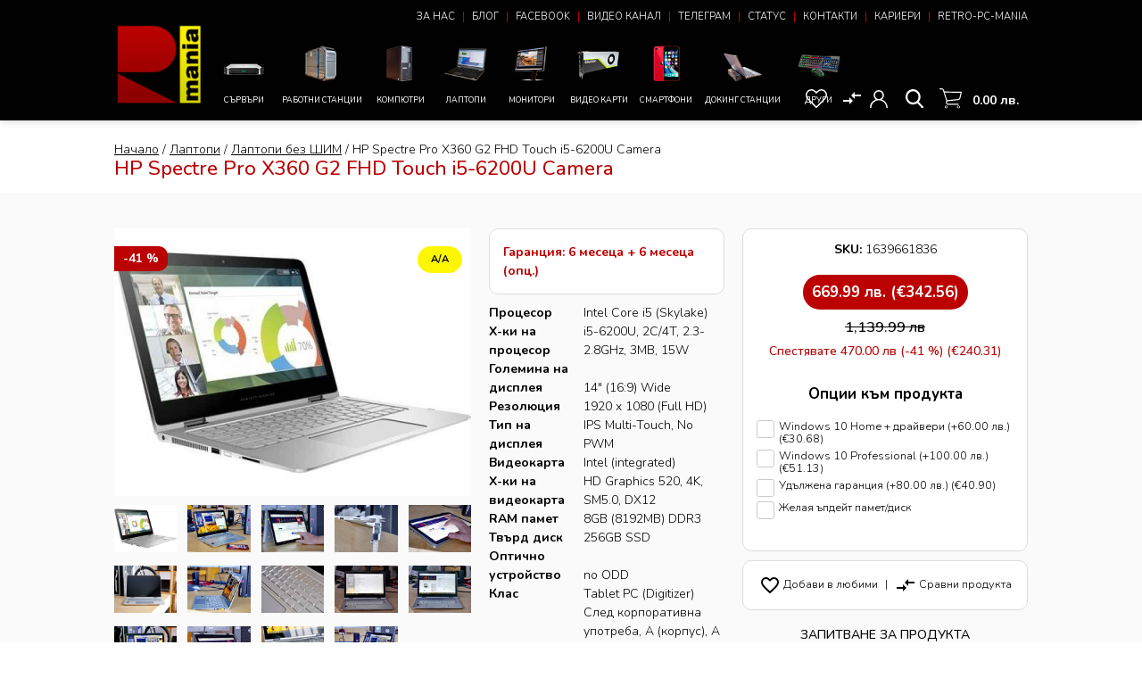

--- FILE ---
content_type: text/html; charset=UTF-8
request_url: https://rmania.net/p/3536/hp-spectre-pro-x360-g2-2k-qhd-ips-multi-touch-no-pwm-intel-core-i7-6600u-8gb-ram-512gb-ssd-camera.html
body_size: 25696
content:
<!doctype html>
<html lang="bg">

<head>
    <meta charset="utf-8">
        <title>Лаптоп втора употреба HP Spectre Pro X360 G2 FHD Touch, i5-6200U на То...</title>
            <meta name="description" content="Лаптоп/таблет от топ клас HP Spectre Pro X360 G2, FHD IPS Multi-Touch, no PWM, Intel Core i5-6200U, 8GB RAM, 256GB SSD, Camera">
            <meta property="og:title" content="Лаптоп втора употреба HP Spectre Pro X360 G2 FHD Touch, i5-6200U на То..." />
            <meta property="og:description" content="Лаптоп/таблет от топ клас HP Spectre Pro X360 G2, FHD IPS Multi-Touch, no PWM, Intel Core i5-6200U, 8GB RAM, 256GB SSD, Camera" />
            
           
                             
                                            <meta property="og:type" content="product" />
                                                                 
                    <meta name="google-site-verification" content="UcMsZFFF3BM0ngyLtSkNp7tGZxC848PJ53C-CxQCgP4">
                
             
                <meta name="google-site-verification" content="UcMsZFFF3BM0ngyLtSkNp7tGZxC848PJ53C-CxQCgP4">
                        
                                                                                   
                                                                                        <meta property="og:image" content="https://rmania.net/storage/app/public/uploads/ProductImgs/r7Hes.jpg"/>
                                                                    <meta property="og:image:width" content="500"/> 
                            <meta property="og:image:height" content="480"/>
                                      
                
                                <meta property="product:price:amount"     content="669.99" /> 
                        <meta property="product:price:currency"   content="BGN" /> 
                        <meta property="product:availability"     content="in stock" /> 
                        <meta property="product:condition"        content="new" />
                                
                        
                    
        <link rel="alternate" type="application/rss+xml" title="Институция за надеждна компютърна техника - RMania.net" href="https://rmania.net/feed.xml" />
        <link rel="alternate" type="application/rss+xml" title="'Институция за надеждна компютърна техника - RMania.net" href="https://rmania.net/shop_feed.xml" />


        <!-- Global site tag (gtag.js) - Google Analytics -->
<script async src="https://www.googletagmanager.com/gtag/js?id=G-76DCGWG7MY"></script>
<script>
  window.dataLayer = window.dataLayer || [];
  function gtag(){dataLayer.push(arguments);}
  gtag('js', new Date());
    window['GoogleAnalyticsObject'] = 'ga';
  window['ga'] = window['ga'] || function() {
    (window['ga'].q = window['ga'].q || []).push(arguments)
  };
  gtag('config', 'G-76DCGWG7MY');
  ga("create", "G-76DCGWG7MY");
  ga("require", "ec");
  ga("set", "currency", "BGN");
</script>

        <script type="application/ld+json">
{
  "@context": "http://schema.org/",
  "@type": "Product",
  "URL": "https://rmania.net/p/3536/hp-spectre-pro-x360-g2-2k-qhd-ips-multi-touch-no-pwm-intel-core-i7-6600u-8gb-ram-512gb-ssd-camera.html",
"name": "HP Spectre Pro X360 G2 FHD Touch i5-6200U Camera",
  "image": ["https://rmania.net/storage/app/public/uploads/ProductImgs/r7Hes.jpg","https://rmania.net/storage/app/public/uploads/ProductImgs/DCf8Y.jpeg","https://rmania.net/storage/app/public/uploads/ProductImgs/5fM0d.jpeg","https://rmania.net/storage/app/public/uploads/ProductImgs/yEm1H.jpeg","https://rmania.net/storage/app/public/uploads/ProductImgs/v1zs8.jpeg","https://rmania.net/storage/app/public/uploads/ProductImgs/4L63e.jpeg","https://rmania.net/storage/app/public/uploads/ProductImgs/NHpGx.jpeg","https://rmania.net/storage/app/public/uploads/ProductImgs/5DOez.jpeg","https://rmania.net/storage/app/public/uploads/ProductImgs/i9aw5.jpeg","https://rmania.net/storage/app/public/uploads/ProductImgs/Tjelm.jpeg","https://rmania.net/storage/app/public/uploads/ProductImgs/5IW64.jpeg","https://rmania.net/storage/app/public/uploads/ProductImgs/50dD7.jpeg","https://rmania.net/storage/app/public/uploads/ProductImgs/55pSp.jpeg","https://rmania.net/storage/app/public/uploads/ProductImgs/LFUhO.jpeg"], "description": "Лаптоп/таблет от топ клас HP Spectre Pro X360 G2, FHD IPS Multi-Touch, no PWM, Intel Core i5-6200U, 8GB RAM, 256GB SSD, Camera" , "brand": {
                                "@type": "Thing",
                                "name": "HP"
                              },"offers": {"@type": "Offer",
         "priceCurrency": "BGN",
         "price": "669.99",
         "sku": "","url": "https://rmania.net/p/3536/hp-spectre-pro-x360-g2-2k-qhd-ips-multi-touch-no-pwm-intel-core-i7-6600u-8gb-ram-512gb-ssd-camera.html",
          "itemCondition": "http://schema.org/NewCondition",
         "availability": "http://schema.org/InStock",
         "seller": {
           "@type": "Organization",
           "name": "rmania.net"
         }
       }}</script>
<script>

                           ga("ec:addProduct", {
                           "id": "1639661836",
                           "name": "HP Spectre Pro X360 G2 FHD Touch i5-6200U Camera",
                           "price": "669.99",
                           "brand": "HP",
                           "category": "Лаптопи без ШИМ",
                           "position": 0
                         });
</script>
    
    <script src="https://code.jquery.com/jquery-3.2.1.min.js" integrity="sha256-hwg4gsxgFZhOsEEamdOYGBf13FyQuiTwlAQgxVSNgt4=" crossorigin="anonymous"></script>
    <meta name="viewport" content="width=device-width, initial-scale=1.0, maximum-scale=1.0, user-scalable=0" />
    <link rel="canonical" href="https://rmania.net/p/3536/hp-spectre-pro-x360-g2-2k-qhd-ips-multi-touch-no-pwm-intel-core-i7-6600u-8gb-ram-512gb-ssd-camera.html" />
    <link rel="stylesheet" type="text/css" href="https://rmania.net/public/cms/css/toastr.min.css">
    <link href="https://fonts.googleapis.com/css?family=Material+Icons|Material+Icons+Outlined|Material+Icons+Two+Tone|Material+Icons+Round|Material+Icons+Sharp" rel="stylesheet">
    <link rel="stylesheet" href="https://fonts.googleapis.com/css2?family=Material+Symbols+Outlined:opsz,wght,FILL,GRAD@48,400,0,0" />
    <link rel="apple-touch-icon" sizes="180x180" href="/public/images/favicons//apple-touch-icon.png">
    <link rel="icon" type="image/png" sizes="32x32" href="/public/images/favicons/favicon-32x32.png">
    <link rel="icon" type="image/png" sizes="16x16" href="/public/images/favicons//favicon-16x16.png">
    <link rel="manifest" href="/public/images/favicons/site.webmanifest">
    <link rel="mask-icon" href="/public/images/favicons/safari-pinned-tab.svg" color="#5bbad5">
    <meta name="msapplication-TileColor" content="#da532c">
    <meta name="theme-color" content="#000">
    <link rel="apple-touch-icon" sizes="57x57" href="/public/images//apple-icon-57x57.png">
    <link rel="apple-touch-icon" sizes="60x60" href="/public/images/apple-icon-60x60.png">
    <link rel="apple-touch-icon" sizes="72x72" href="/public/images//apple-icon-72x72.png">
    <link rel="apple-touch-icon" sizes="76x76" href="/public/images//apple-icon-76x76.png">
    <link rel="apple-touch-icon" sizes="114x114" href="/public/images//apple-icon-114x114.png">
    <link rel="apple-touch-icon" sizes="120x120" href="/public/images//apple-icon-120x120.png">
    <link rel="apple-touch-icon" sizes="144x144" href="/public/images//apple-icon-144x144.png">
    <link rel="apple-touch-icon" sizes="152x152" href="/public/images//apple-icon-152x152.png">
    <link rel="apple-touch-icon" sizes="180x180" href="/public/images//apple-icon-180x180.png">
    <link rel="icon" type="image/png" sizes="192x192" href="/public/images//android-icon-192x192.png">
    <link rel="icon" type="image/png" sizes="32x32" href="/public/images//favicon-32x32.png">
    <link rel="icon" type="image/png" sizes="96x96" href="/public/images//favicon-96x96.png">
    <link rel="icon" type="image/png" sizes="16x16" href="/public/images//favicon-16x16.png">
    <link rel="manifest" href="/public/images//manifest.json">
    <meta name="msapplication-TileColor" content="#000">
    <meta name="msapplication-TileImage" content="/public/images//ms-icon-144x144.png">
    <meta name="theme-color" content="#000">

    <script src="https://rmania.net/public/cms/js/toastr.min.js" async></script>
<script src="https://cdnjs.cloudflare.com/ajax/libs/toastr.js/2.0.2/js/toastr.min.js">
  </script>
    <!-- lightbox -->
    <!-- <link href="https://rmania.net/public/cms/css/lightbox.min.css" rel="stylesheet" type="text/css" /> -->

    <link href="https://rmania.net/public/css/humge-ui-framework.min.css" rel="stylesheet" type="text/css" />
    <link href="https://rmania.net/public/css/main.css" rel="stylesheet" type="text/css">

    <!-- lightbox -->
    <!-- <script src="https://rmania.net/public/cms/js/lightbox.min.js" async></script> -->

    <link rel="stylesheet" href="https://rmania.net/public/css/magnify.css">
    <script src="https://rmania.net/public/js/jquery.magnify.js" async></script>
    <script src="https://rmania.net/public/js/jquery.magnify-mobile.js" async></script>
    <script type="text/javascript" src="https://rmania.net/public/cms/js/ion.rangeSlider.min.js"></script>
    <link href="https://rmania.net/public/cms/css/ion.rangeSlider.css" rel="stylesheet" type="text/css" />
    <link href="https://rmania.net/public/cms/css/ion.rangeSlider.skinFlat.css" rel="stylesheet" type="text/css" />
    <script type="text/javascript" src="https://rmania.net/public/js/humge-ui-framework.min.js"></script>
    <script type="text/javascript" src="https://rmania.net/public/cms/js/iziModal.min.js"></script>
    <link href="https://rmania.net/public/cms/css/iziModal.min.css" rel="stylesheet" type="text/css" />
    <script src="https://rmania.net/public/js/orchestra.js"></script>
    <link rel="stylesheet" href="//code.jquery.com/ui/1.13.1/themes/base/jquery-ui.css">
    <script src="https://code.jquery.com/ui/1.13.1/jquery-ui.js"></script>



    <script>
        $(window).scroll(function() {
            var scrollTop = $(window).scrollTop();
            $(".fixed-header").addClass('scroll');
            if (scrollTop == 0) {
                $(".fixed-header").removeClass('scroll')
            };
        });
    </script>
    
</head>

<body>
    <header class="shadow">
        <div class="wraper relative">
            <div class="logo  pad-top-25 pad-bottom-20"><a href="/"><img src="/public/images/logo.png" class="w100"></a></div>
            <div class="menu-call " onclick="$('this').toggleClass('open');$(this).toggleClass('open'); $('.mobile-menu').toggleClass('open'); return false;">
                <span></span>
            </div>
            <div class="cats">
                <ul class="">
            
                    <li class="">
                                    <a href="/c/136/sarvari-vtora-upotreba"
                       title="Сървъри">
                        
                                                                    <span class="img"><img
                                            src="/storage/app/public/uploads/categoryImgs/lzwdz.png"
                                            title="Сървъри" alt="Сървъри"></span>
                                
                                Сървъри</a>


                                                                                                                                                    </li>
        
            
                    <li class="">
                                    <a href="/c/60/rabotni-stancii-vtora-upotreba"
                       title="Работни станции">
                        
                                                                    <span class="img"><img
                                            src="/storage/app/public/uploads/categoryImgs/y3JP4.png"
                                            title="Работни станции" alt="Работни станции"></span>
                                
                                Работни станции</a>


                                                                                                                                                        <ul class="">

                                                                                                                    
                                            <li class="">
                                                                                                    <a href="/c/69/rabotni-stancii-vtora-upotreba/hard-cad-cam-workstations"
                                                       title="Hard CAD/CAM">
                                                                                                                        
                                                                Hard CAD/CAM</a>


                                                                                                                            <span
                                                                    class="descr">&lt;p&gt;Работни станции за тежка работа в професионални приложения за инженерен дизайн. Машини за Autocad, Photoshop, SolidWorks, за дизайн, архитекти, инженери.&lt;/p&gt;</span>
                                                                                                                                                                    </li>
                                                                                                                                                                                                                                                                                
                                            <li class="">
                                                                                                    <a href="/c/89/rabotni-stancii-vtora-upotreba/dual-cpu-workstations"
                                                       title="Dual CPU">
                                                                                                                        
                                                                Dual CPU</a>


                                                                                                                            <span
                                                                    class="descr">&lt;p&gt;Работни станции с два процесора.&amp;nbsp;Машини за Autocad, Photoshop, SolidWorks, за дизайн, архитекти, инженери, за рендериране и добив на Bitcoin.&lt;/p&gt;</span>
                                                                                                                                                                    </li>
                                                                                                                                                            
                                            <li class="">
                                                                                                    <a href="/c/95/rabotni-stancii-vtora-upotreba/windows-11-workstations"
                                                       title="Windows 11 работни станции">
                                                                                                                        
                                                                Windows 11 работни станции</a>


                                                                                                                            <span
                                                                    class="descr">&lt;p&gt;Работни станции, официално поддърщащи Windows 11, Топ цена. Машини за Autocad, Photoshop, SolidWorks, за дизайн, архитекти, инженери, медиа монтаж.&lt;/p&gt;</span>
                                                                                                                                                                    </li>
                                                                                                                                                            
                                            <li class="">
                                                                                                    <a href="/c/96/rabotni-stancii-vtora-upotreba/max-performance-workstations"
                                                       title="Max Performance">
                                                                                                                        
                                                                Max Performance</a>


                                                                                                                            <span
                                                                    class="descr">&lt;p&gt;Работни станции с максимална процесорна и графична производителност, много оперативна памет на Топ цена. Машини за Autocad, Photoshop, SolidWorks, за дизайн, архитекти, инженери.&lt;/p&gt;</span>
                                                                                                                                                                    </li>
                                                                                                                                                            
                                            <li class="">
                                                                                                    <a href="/c/97/rabotni-stancii-vtora-upotreba/single-cpu-workstations"
                                                       title="Single CPU">
                                                                                                                        
                                                                Single CPU</a>


                                                                                                                            <span
                                                                    class="descr">&lt;p&gt;Работна станция с един процесор, повече компактност, тиха работа.&amp;nbsp;&lt;/p&gt;</span>
                                                                                                                                                                    </li>
                                                                                                                                                            
                                            <li class="">
                                                                                                    <a href="/c/98/rabotni-stancii-vtora-upotreba/maximum-gpu-workstations"
                                                       title="Maximum GPU">
                                                                                                                        
                                                                Maximum GPU</a>


                                                                                                                            <span
                                                                    class="descr">&lt;p&gt;Максимална графична мощ, премиум професионална графична карта.&amp;nbsp;Машини за Autocad, Photoshop, SolidWorks, за дизайн, архитекти, инженери, медиа творци и геймъри. &lt;/p&gt;</span>
                                                                                                                                                                    </li>
                                                                                                                                                            
                                            <li class="">
                                                                                                    <a href="/c/105/rabotni-stancii-vtora-upotreba/soft-cad-cam-workstations"
                                                       title="Soft CAD/CAM">
                                                                                                                        
                                                                Soft CAD/CAM</a>


                                                                                                                            <span
                                                                    class="descr">&lt;p&gt;По-стари машини или с базови параметри, за по-леки графични задачи. Машини за Autocad, Photoshop, SolidWorks, за дизайн, архитекти, инженери с леки до средни натоварвания.&lt;/p&gt;</span>
                                                                                                                                                                    </li>
                                                                                                                                                            
                                            <li class="">
                                                                                                    <a href="/c/106/rabotni-stancii-vtora-upotreba/game-cad-workstations"
                                                       title="Gamer/CAD">
                                                                                                                        
                                                                Gamer/CAD</a>


                                                                                                                            <span
                                                                    class="descr">&lt;p&gt;Машина подходяща и за CAD, и за Игри.&lt;/p&gt;</span>
                                                                                                                                                                    </li>
                                                                                                                                                            
                                            <li class="">
                                                                                                    <a href="/c/129/rabotni-stancii-vtora-upotreba/intel-xeon-scalable-cpu-avx-512"
                                                       title="XEON Scalable CPU AVX-512 Mesh Cache">
                                                                                                                        
                                                                XEON Scalable CPU AVX-512 Mesh Cache</a>


                                                                                                                            <span
                                                                    class="descr">&lt;p&gt;Мощни компютри, работни станции с мащабируем Intel Xeon Scalable процесор (процесори) с AVX-512 и Mesh Cache.&lt;/p&gt;</span>
                                                                                                                                                                    </li>
                                                                                                                                                            
                                            <li class="">
                                                                                                    <a href="/c/132/rabotni-stancii-vtora-upotreba/razprodajba-workstation"
                                                       title="Разпродажба на работни станции">
                                                                                                                        
                                                                Разпродажба на работни станции</a>


                                                                                                                            <span
                                                                    class="descr">&lt;p&gt;Проверени от времето, тествани, след профилактика, собствен внос, с гаранция работни станции (Workstation). Най-добри цени.&lt;/p&gt;</span>
                                                                                                                                                                    </li>
                                                                                                            </ul>
                                                </li>
        
            
                    <li class="">
                                    <a href="/c/40/kompyutri"
                       title="Компютри">
                        
                                                                    <span class="img"><img
                                            src="/storage/app/public/uploads/categoryImgs/KTAeo.png"
                                            title="Компютри" alt="Компютри"></span>
                                
                                Компютри</a>


                                                                                                                                                        <ul class="">

                                                                                                                    
                                            <li class="">
                                                                                                    <a href="/c/72/kompyutri/kompuytri-za-igri"
                                                       title="Game PC">
                                                                                                                        
                                                                Game PC</a>


                                                                                                                            <span
                                                                    class="descr">&lt;p&gt;Компютри, подходящи за игри, с от средни, до тежки настройки.&lt;/p&gt;</span>
                                                                                                                                                                    </li>
                                                                                                                                                            
                                            <li class="">
                                                                                                    <a href="/c/73/kompyutri/micro-kompuytri"
                                                       title="Микро компютри">
                                                                                                                        
                                                                Микро компютри</a>


                                                                                                                            <span
                                                                    class="descr">&lt;p&gt;Ултра компактни компютри във формати Micro PC, Tiny PC, USFF. Отлични за медия, игри, а по-новите модели и за тежка работа, като сървъри. Много от моделите официално поддържат Windows 11. Имаме модели с над 4-, 6- и 8- физически ядра. Актуална такава машина е по-мощна от лаптоп.&amp;nbsp;&lt;/p&gt;</span>
                                                                                                                                                                    </li>
                                                                                                                                                            
                                            <li class="">
                                                                                                    <a href="/c/82/kompyutri/internet-home-office-kompuytri"
                                                       title="Internet, Home и Office">
                                                                                                                        
                                                                Internet, Home и Office</a>


                                                                                                                            <span
                                                                    class="descr">&lt;p&gt;Базови компютри, подходящи Интернет сърфиране, за офис и основна мултимедийна работа&lt;/p&gt;</span>
                                                                                                                                                                    </li>
                                                                                                                                                            
                                            <li class="">
                                                                                                    <a href="/c/83/kompyutri/maximum-power-kompuytri"
                                                       title="Maximum Power">
                                                                                                                        
                                                                Maximum Power</a>


                                                                                                                            <span
                                                                    class="descr">&lt;p&gt;Компютърни системи с повече от стандартните четири физически ядра, с производителност за професионална работа или игри. Много от машините са с официална поддръжка, покриват изискванията на Windows 11.&amp;nbsp;&lt;/p&gt;</span>
                                                                                                                                                                    </li>
                                                                                                                                                            
                                            <li class="">
                                                                                                    <a href="/c/93/kompyutri/windows-11-pc"
                                                       title="Windows 11 компютри">
                                                                                                                        
                                                                Windows 11 компютри</a>


                                                                                                                            <span
                                                                    class="descr">&lt;p&gt;Системи, сертифицирани за Windows 11.&amp;nbsp;&lt;/p&gt;</span>
                                                                                                                                                                    </li>
                                                                                                                                                            
                                            <li class="">
                                                                                                    <a href="/c/94/kompyutri/professional-pc"
                                                       title="Professional PC">
                                                                                                                        
                                                                Professional PC</a>


                                                                                                                            <span
                                                                    class="descr">&lt;p&gt;Компютри, подходящи за професионална и бизнес работа. За CAD, 3D. Photoshop, инженерни и медийни задачи.&lt;/p&gt;</span>
                                                                                                                                                                    </li>
                                                                                                                                                            
                                            <li class="">
                                                                                                    <a href="/c/122/kompyutri/kompuytri-za-multimedia"
                                                       title="Мedia, Work, Low Game">
                                                                                                                        
                                                                Мedia, Work, Low Game</a>


                                                                                                                            <span
                                                                    class="descr">&lt;p&gt;Компютри втора употреба за мултимедия, работа и игри с ниски настройки&lt;/p&gt;</span>
                                                                                                                                                                    </li>
                                                                                                                                                            
                                            <li class="">
                                                                                                    <a href="/c/123/kompyutri/razprodajba-kompuytri"
                                                       title="Разпродажба">
                                                                                                                        
                                                                Разпродажба</a>


                                                                                                                            <span
                                                                    class="descr">&lt;p&gt;Преоценени компютри на най-добра цена. Тествани, без липси, пълна комплектация, с гаранция.&lt;/p&gt;</span>
                                                                                                                                                                    </li>
                                                                                                                                                            
                                            <li class="">
                                                                                                    <a href="/c/124/kompyutri/best-retro-pc"
                                                       title="Best Retro PC">
                                                                                                                        
                                                                Best Retro PC</a>


                                                                                                                            <span
                                                                    class="descr">&lt;p&gt;Най-добрите класики сред компютрите. С гаранция, без липси, тествани, работещи.&lt;/p&gt;</span>
                                                                                                                                                                    </li>
                                                                                                            </ul>
                                                </li>
        
            
                    <li class="">
                                    <a href="/c/41/laptopi"
                       title="Лаптопи">
                        
                                                                    <span class="img"><img
                                            src="/storage/app/public/uploads/categoryImgs/4w7Tt.png"
                                            title="Лаптопи" alt="Лаптопи"></span>
                                
                                Лаптопи</a>


                                                                                                                                                        <ul class="">

                                                                                                                    
                                            <li class="">
                                                                                                    <a href="/c/75/laptopi/mobile-workstations"
                                                       title="Mobile Workstations">
                                                                                                                        
                                                                Mobile Workstations</a>


                                                                                                                            <span
                                                                    class="descr">&lt;p&gt;Мобилни работни станции, за графичен дизайн, инженерна дейност и тежки натоварвания.&lt;/p&gt;</span>
                                                                                                                                                                    </li>
                                                                                                                                                            
                                            <li class="">
                                                                                                    <a href="/c/76/laptopi/no-pwm-laptopi"
                                                       title="Лаптопи без ШИМ">
                                                                                                                        
                                                                Лаптопи без ШИМ</a>


                                                                                                                            <span
                                                                    class="descr">&lt;p&gt;С дисплеи без PWM/ШИМ (без широчинно-импулсна модулация), която вреди на зрението на повечето потребители.&amp;nbsp;&lt;/p&gt;</span>
                                                                                                                                                                    </li>
                                                                                                                                                            
                                            <li class="">
                                                                                                    <a href="/c/77/laptopi/digitizer-wacom-laptopi"
                                                       title="Digitizer или Wacom Screen">
                                                                                                                        
                                                                Digitizer или Wacom Screen</a>


                                                                                                                            <span
                                                                    class="descr">&lt;p&gt;Активен електромагнитен дисплей за професионална употреба по технология на Wacom или аналогична.&amp;nbsp;&lt;/p&gt;</span>
                                                                                                                                                                    </li>
                                                                                                                                                            
                                            <li class="">
                                                                                                    <a href="/c/78/laptopi/ultra-slim-laptopi"
                                                       title="Ultra Slim">
                                                                                                                        
                                                                Ultra Slim</a>


                                                                                                                            <span
                                                                    class="descr">&lt;p&gt;Тънък, лек лаптоп.&lt;/p&gt;</span>
                                                                                                                                                                    </li>
                                                                                                                                                            
                                            <li class="">
                                                                                                    <a href="/c/79/laptopi/touchscreen-laptopi"
                                                       title="Touchscreen">
                                                                                                                        
                                                                Touchscreen</a>


                                                                                                                            <span
                                                                    class="descr">&lt;p&gt;Лаптопи с активен, реагиращ на допир дисплей.&amp;nbsp;&lt;/p&gt;</span>
                                                                                                                                                                    </li>
                                                                                                                                                            
                                            <li class="">
                                                                                                    <a href="/c/80/laptopi/nvidia-amd-laptopi"
                                                       title="NVidia или AMD GPU">
                                                                                                                        
                                                                NVidia или AMD GPU</a>


                                                                                                                            <span
                                                                    class="descr">&lt;p&gt;С дискретна видеокарта от NVidia или AMD, осигуряваща по-добра графична производителност.&amp;nbsp;&lt;/p&gt;</span>
                                                                                                                                                                    </li>
                                                                                                                                                            
                                            <li class="">
                                                                                                    <a href="/c/81/laptopi/internet-home-office-laptopi"
                                                       title="Internet, Home и Office">
                                                                                                                        
                                                                Internet, Home и Office</a>


                                                                                                                            <span
                                                                    class="descr">&lt;p&gt;Базови лаптопи за обичайна мултимедийна употреба, офис и интернет.&lt;/p&gt;</span>
                                                                                                                                                                    </li>
                                                                                                                                                            
                                            <li class="">
                                                                                                    <a href="/c/99/laptopi/windows-11-laptopi"
                                                       title="Windows 11 лаптопи">
                                                                                                                        
                                                                Windows 11 лаптопи</a>


                                                                                                                            <span
                                                                    class="descr">&lt;p&gt;Лаптопи, официално сертифицирани за работа под Windows 11. Актуални модели. перфектен статус&lt;/p&gt;</span>
                                                                                                                                                                    </li>
                                                                                                                                                            
                                            <li class="">
                                                                                                    <a href="/c/100/laptopi/intel-xeon-ecc-laptopi"
                                                       title="Intel Xeon ECC RAM">
                                                                                                                        
                                                                Intel Xeon ECC RAM</a>


                                                                                                                            <span
                                                                    class="descr">&lt;p&gt;Професионални работни станции с Intel XEON CPU възможност за работа или комплектовани с ECC SoDIMM RAM, подходящи за работа под Windows 10/11 Pro For Workstations. Топ машини за Autocad, Photoshop, SolidWorks, за дизайн, архитекти, инженери, медиа професионалисти. Повечето лаптопи са подходящи и за игри.&lt;/p&gt;</span>
                                                                                                                                                                    </li>
                                                                                                                                                            
                                            <li class="">
                                                                                                    <a href="/c/101/laptopi/igzo-ips-lcd-laptopi"
                                                       title="IGZO IPS LCD">
                                                                                                                        
                                                                IGZO IPS LCD</a>


                                                                                                                            <span
                                                                    class="descr">&lt;p&gt;Премиум IGZO дисплей от Sharp, без ШИМ.&amp;nbsp;&lt;/p&gt;</span>
                                                                                                                                                                    </li>
                                                                                                                                                            
                                            <li class="">
                                                                                                    <a href="/c/102/laptopi/biznes-klas-laptopi"
                                                       title="Бизнес клас">
                                                                                                                        
                                                                Бизнес клас</a>


                                                                                                                            <span
                                                                    class="descr">&lt;p&gt;Бизнес клас лаптопи, за надеждна работа с висока производителност, дълга автономна работа, за презентации и представителност.&lt;/p&gt;</span>
                                                                                                                                                                    </li>
                                                                                                                                                            
                                            <li class="">
                                                                                                    <a href="/c/103/laptopi/laptopi-za-igri"
                                                       title="Лаптопи за игри">
                                                                                                                        
                                                                Лаптопи за игри</a>


                                                                                                                            <span
                                                                    class="descr">&lt;p&gt;Подходящ за игри, с уговорката, че лаптопите са по-деликатни за дълга и тежка игрова дейност.&lt;/p&gt;</span>
                                                                                                                                                                    </li>
                                                                                                                                                            
                                            <li class="">
                                                                                                    <a href="/c/104/laptopi/made-in-japan-laptopi"
                                                       title="Made in Japan">
                                                                                                                        
                                                                Made in Japan</a>


                                                                                                                            <span
                                                                    class="descr">&lt;p&gt;Премиум лаптопи, произведени в Япония. Истинска японска реализация, не уж японски марки, Made in China. Made in Japan на 100%.&lt;/p&gt;</span>
                                                                                                                                                                    </li>
                                                                                                                                                            
                                            <li class="">
                                                                                                    <a href="/c/120/laptopi/best-retro-laptopi"
                                                       title="Best Retro Notebook">
                                                                                                                        
                                                                Best Retro Notebook</a>


                                                                                                                            <span
                                                                    class="descr">&lt;p&gt;Машиши за реатро маниаци. Най-добрите мапини от близкото и по-далечно минало. Идеални за колекция, за работа, за кеф.&lt;/p&gt;</span>
                                                                                                                                                                    </li>
                                                                                                                                                            
                                            <li class="">
                                                                                                    <a href="/c/121/laptopi/razprodajba-laptopi"
                                                       title="Разпродажба на лаптопи">
                                                                                                                        
                                                                Разпродажба на лаптопи</a>


                                                                                                                            <span
                                                                    class="descr">&lt;p&gt;Елитни модели, тествани, с гаранция, от които освобождаваме склад за нови попълнения. Цената е доставна, или под нея. Бройките нямат технически проблеми, в добро до отлично състояние са, без липси. Отлична възможност за колекционери.&lt;/p&gt;</span>
                                                                                                                                                                    </li>
                                                                                                                                                            
                                            <li class="">
                                                                                                    <a href="/c/130/laptopi/thinkpad-vtora-upotreba"
                                                       title="ThinkPad втора употреба">
                                                                                                                        
                                                                ThinkPad втора употреба</a>


                                                                                                                            <span
                                                                    class="descr">&lt;p&gt;Раздел не само за верните Thinkpad маниаци, но и за всеки, който най-накрая иска да се сдобие, с истинска, надеждна, ергономична, качествена, бърза, с идеална поддръжка машина. И то от маниаците в подбора и тестовете на ThinkPad.&lt;/p&gt;</span>
                                                                                                                                                                    </li>
                                                                                                                                                            
                                            <li class="">
                                                                                                    <a href="/c/131/laptopi/maximum-power-laptopi"
                                                       title="Най-мощни лаптопи">
                                                                                                                        
                                                                Най-мощни лаптопи</a>


                                                                                                                            <span
                                                                    class="descr">&lt;p&gt;Специална селекция на лаптопи и мобилни работни станции, след корпоративен лизинг, които имат максимални процесор и видеокарта, памет и бързо дисково пространство. Лаптопи, подходящи за CAD, Ptotoshop, игри, всичко. В топ състояние, на отлична цена, с гаранция, собствен внос и сервиз.&lt;/p&gt;</span>
                                                                                                                                                                    </li>
                                                                                                                                                            
                                            <li class="">
                                                                                                    <a href="/c/133/laptopi/gold-collection-top-grade"
                                                       title="Златна Колекция - ТОП състояние">
                                                                                                                        
                                                                Златна Колекция - ТОП състояние</a>


                                                                                                                            <span
                                                                    class="descr">&lt;p&gt;Само за колекционери и ценители. Най-добрите, легендарните, възпяти по форуми, сериали, филми и игри модели лаптопи. Само в ТОП състояние. На никак не ниски цени, в по-нисък статус, в редовната листа, на в пъти по-ниски цени.&lt;/p&gt;</span>
                                                                                                                                                                    </li>
                                                                                                                                                            
                                            <li class="">
                                                                                                    <a href="/c/135/laptopi/apocalypse-military-laptops"
                                                       title="Апокалиптични, военни лаптопи">
                                                                                                                        
                                                                Апокалиптични, военни лаптопи</a>


                                                                                                                            <span
                                                                    class="descr">&lt;p&gt;Фантастичните филми и сериали вече не са толкова фантастични! Точно тези лаптопи участват в тях. Екстремалните лаптопи със сертификати за всичко, някои от тях и за електромагнитен импулс след ядрен взрив. Издържат на вода, прах, земетресения, най-сигурните лаптопи в земната история.&amp;nbsp;&lt;/p&gt;</span>
                                                                                                                                                                    </li>
                                                                                                                                                            
                                            <li class="">
                                                                                                    <a href="/c/137/laptopi/dell-precision"
                                                       title="Dell Precision">
                                                                                                                        
                                                                Dell Precision</a>


                                                                                                                            <span
                                                                    class="descr">&lt;p&gt;Мобилни работни станции Dell Precision са най-висок клас лаптопи предназначени за професионални приложения.&lt;/p&gt;</span>
                                                                                                                                                                    </li>
                                                                                                                                                            
                                            <li class="">
                                                                                                    <a href="/c/138/laptopi/dell-latitude"
                                                       title="Dell Latitude">
                                                                                                                        
                                                                Dell Latitude</a>


                                                                                                                            <span
                                                                    class="descr">&lt;p&gt;Бизнес серията Dell Latitude е с най-високо качество на материали, изработка и поддръжка.&lt;/p&gt;</span>
                                                                                                                                                                    </li>
                                                                                                            </ul>
                                                </li>
        
            
                    <li class="">
                                    <a href="/c/43/monitori-vtora-upotreba"
                       title="Монитори">
                        
                                                                    <span class="img"><img
                                            src="/storage/app/public/uploads/categoryImgs/1tg2Y.png"
                                            title="Монитори" alt="Монитори"></span>
                                
                                Монитори</a>


                                                                                                                                                        <ul class="">

                                                                                                                    
                                            <li class="">
                                                                                                    <a href="/c/84/monitori-vtora-upotreba/no-pwm-monitori"
                                                       title="No PWM">
                                                                                                                        
                                                                No PWM</a>


                                                                                                                            <span
                                                                    class="descr">&lt;p&gt;Втора употреба монитори, без ШИМ пулсации. Тествани, висок клас, собствен внос, след профилактика, с гаранция.&amp;nbsp;&lt;/p&gt;</span>
                                                                                                                                                                    </li>
                                                                                                                                                            
                                            <li class="">
                                                                                                    <a href="/c/85/monitori-vtora-upotreba/adobe-rgb-monitori"
                                                       title="AdobeRGB">
                                                                                                                        
                                                                AdobeRGB</a>


                                                                                                                            <span
                                                                    class="descr">&lt;p&gt;Монитори, втора употреба с широко цветово пространство, над sRGB, подходящи за дизайнери, фотографи, предпечат. Тествани, с гаранция, собствен внос.&amp;nbsp;&lt;/p&gt;</span>
                                                                                                                                                                    </li>
                                                                                                                                                            
                                            <li class="">
                                                                                                    <a href="/c/86/monitori-vtora-upotreba/high-bit-monitori"
                                                       title="High Bit">
                                                                                                                        
                                                                High Bit</a>


                                                                                                                            <span
                                                                    class="descr">&lt;p&gt;Монитори, втора употреба с матрица над 6-бита. Тествани, след профилактика, собствен внос, с гаранция.&amp;nbsp;&lt;/p&gt;</span>
                                                                                                                                                                    </li>
                                                                                                                                                            
                                            <li class="">
                                                                                                    <a href="/c/87/monitori-vtora-upotreba/ccfl-monitori"
                                                       title="CCFL">
                                                                                                                        
                                                                CCFL</a>


                                                                                                                            <span
                                                                    class="descr">&lt;p&gt;Монитори, втора употреба с флуоресцентна подсветка (CCFL). Подходящи за потребители, които не понасят синята LED светлина. Тествани, свобствен внос, с гаранция.&amp;nbsp;&lt;/p&gt;</span>
                                                                                                                                                                    </li>
                                                                                                                                                            
                                            <li class="">
                                                                                                    <a href="/c/88/monitori-vtora-upotreba/home-office-monitori"
                                                       title="Home Office">
                                                                                                                        
                                                                Home Office</a>


                                                                                                                            <span
                                                                    class="descr">&lt;p&gt;Монитори, втора употреба с базови параметри. Тествани, свобствен внос, с гаранция.&amp;nbsp;&lt;/p&gt;</span>
                                                                                                                                                                    </li>
                                                                                                                                                            
                                            <li class="">
                                                                                                    <a href="/c/90/monitori-vtora-upotreba/televizori"
                                                       title="Телевизори">
                                                                                                                        
                                                                Телевизори</a>


                                                                                                                            <span
                                                                    class="descr">&lt;p&gt;Телевизори, втора употреба. Висок клас, професионални или бизнес серии. Собствен внос, след тест, с гаранция.&lt;/p&gt;</span>
                                                                                                                                                                    </li>
                                                                                                                                                            
                                            <li class="">
                                                                                                    <a href="/c/91/monitori-vtora-upotreba/publichni-displei"
                                                       title="Публични дисплеи">
                                                                                                                        
                                                                Публични дисплеи</a>


                                                                                                                            <span
                                                                    class="descr">&lt;p&gt;Публични дисплеи, втора употреба. Висок клас, професионални или бизнес серии. Собствен внос, след тест, с гаранция.&lt;/p&gt;</span>
                                                                                                                                                                    </li>
                                                                                                                                                            
                                            <li class="">
                                                                                                    <a href="/c/92/monitori-vtora-upotreba/aksesoari"
                                                       title="Аксесоари">
                                                                                                                        
                                                                Аксесоари</a>


                                                                                                                            <span
                                                                    class="descr">&lt;p&gt;Аксесоари за монитори, телевизори и публични дисплеи. След консултация, за съвместимост.&lt;/p&gt;</span>
                                                                                                                                                                    </li>
                                                                                                                                                            
                                            <li class="">
                                                                                                    <a href="/c/125/monitori-vtora-upotreba/razprodajba-na-monitori"
                                                       title="Разпродажба на монитори">
                                                                                                                        
                                                                Разпродажба на монитори</a>


                                                                                                                            <span
                                                                    class="descr">&lt;p&gt;Разпродажба на монитори, ТВ и публични дисплеи, втора употреба. Тествани, свобствен внос, с гаранция.&lt;/p&gt;</span>
                                                                                                                                                                    </li>
                                                                                                                                                            
                                            <li class="">
                                                                                                    <a href="/c/126/monitori-vtora-upotreba/premium-klas-monitori"
                                                       title="Premium клас">
                                                                                                                        
                                                                Premium клас</a>


                                                                                                                            <span
                                                                    class="descr">&lt;p&gt;Премиум, професионален клас монитори, втора употреба. Топ клас за професионална работа. Собствен внос, след тест, с гаранция.&lt;/p&gt;</span>
                                                                                                                                                                    </li>
                                                                                                                                                            
                                            <li class="">
                                                                                                    <a href="/c/134/monitori-vtora-upotreba/premium-clas-projectors"
                                                       title="Проектори">
                                                                                                                        
                                                                Проектори</a>


                                                                                                                            <span
                                                                    class="descr">&lt;p&gt;Премиум, професионални проектори, употребявани, собствен внос, гаранция.&lt;/p&gt;</span>
                                                                                                                                                                    </li>
                                                                                                            </ul>
                                                </li>
        
            
                    <li class="">
                                    <a href="/c/44/videokarti-vtora-upotreba"
                       title="Видео карти">
                        
                                                                    <span class="img"><img
                                            src="/storage/app/public/uploads/categoryImgs/JqiXb.png"
                                            title="Видео карти" alt="Видео карти"></span>
                                
                                Видео карти</a>


                                                                                                                                                        <ul class="">

                                                                                                                    
                                            <li class="">
                                                                                                    <a href="/c/112/videokarti-vtora-upotreba/nvidia-quadro"
                                                       title="NVidia Quadro">
                                                                                                                        
                                                                NVidia Quadro</a>


                                                                                                                            <span
                                                                    class="descr">&lt;p&gt;NVidia Quadro видеокарти.&lt;/p&gt;</span>
                                                                                                                                                                    </li>
                                                                                                                                                            
                                            <li class="">
                                                                                                    <a href="/c/113/videokarti-vtora-upotreba/nvidia-geforce"
                                                       title="NVidia GeForce">
                                                                                                                        
                                                                NVidia GeForce</a>


                                                                                                                            <span
                                                                    class="descr">&lt;p&gt;NVidia GeForce видеокарти. &lt;/p&gt;</span>
                                                                                                                                                                    </li>
                                                                                                                                                            
                                            <li class="">
                                                                                                    <a href="/c/114/videokarti-vtora-upotreba/amd-radeon"
                                                       title="AMD Radeon">
                                                                                                                        
                                                                AMD Radeon</a>


                                                                                                                            <span
                                                                    class="descr">&lt;p&gt;AMD Radeon видеокарти.&lt;/p&gt;</span>
                                                                                                                                                                    </li>
                                                                                                                                                            
                                            <li class="">
                                                                                                    <a href="/c/115/videokarti-vtora-upotreba/amd-professional"
                                                       title="AMD Professional">
                                                                                                                        
                                                                AMD Professional</a>


                                                                                                                            <span
                                                                    class="descr">&lt;p&gt;Професионални серии видеокарти от AMD. &lt;/p&gt;</span>
                                                                                                                                                                    </li>
                                                                                                                                                            
                                            <li class="">
                                                                                                    <a href="/c/116/videokarti-vtora-upotreba/maximum-performance"
                                                       title="Maximum Performance">
                                                                                                                        
                                                                Maximum Performance</a>


                                                                                                                            <span
                                                                    class="descr">&lt;p&gt;Видеокарти с най-висока производителност, от наличните в момента.&lt;/p&gt;</span>
                                                                                                                                                                    </li>
                                                                                                                                                            
                                            <li class="">
                                                                                                    <a href="/c/119/videokarti-vtora-upotreba/directx-12"
                                                       title="DirectX 12">
                                                                                                                        
                                                                DirectX 12</a>


                                                                                                                            <span
                                                                    class="descr">&lt;p&gt;Видеокарти с поддръжка на Microsoft DirectX 12.&lt;/p&gt;</span>
                                                                                                                                                                    </li>
                                                                                                            </ul>
                                                </li>
        
            
                    <li class="">
                                    <a href="/c/70/smartfoni-vtora-upotreba"
                       title="Смартфони">
                        
                                                                    <span class="img"><img
                                            src="/storage/app/public/uploads/categoryImgs/QdSqq.png"
                                            title="Смартфони" alt="Смартфони"></span>
                                
                                Смартфони</a>


                                                                                                                                                        <ul class="">

                                                                                                                    
                                            <li class="">
                                                                                                    <a href="/c/107/smartfoni-vtora-upotreba/apple-ios-smartphones"
                                                       title="Apple iOS">
                                                                                                                        
                                                                Apple iOS</a>


                                                                                                                            <span
                                                                    class="descr">&lt;p&gt;Устройства, работещи с операционна система Apple iOS&lt;/p&gt;</span>
                                                                                                                                                                    </li>
                                                                                                                                                            
                                            <li class="">
                                                                                                    <a href="/c/108/smartfoni-vtora-upotreba/android-os-smartphones"
                                                       title="Android OS">
                                                                                                                        
                                                                Android OS</a>


                                                                                                                            <span
                                                                    class="descr">&lt;p&gt;Устройства, работещи с операционна система Android OS.&lt;/p&gt;</span>
                                                                                                                                                                    </li>
                                                                                                                                                            
                                            <li class="">
                                                                                                    <a href="/c/109/smartfoni-vtora-upotreba/no-pwm-smartphones"
                                                       title="Без ШИМ">
                                                                                                                        
                                                                Без ШИМ</a>


                                                                                                                            <span
                                                                    class="descr">&lt;p&gt;Устройства без ШИМ (пулсации, модулации), които пулсации вредят на зрение и нервна система. Най-малко вредните смартфони.&lt;/p&gt;</span>
                                                                                                                                                                    </li>
                                                                                                                                                            
                                            <li class="">
                                                                                                    <a href="/c/110/smartfoni-vtora-upotreba/emf-free-smartphones"
                                                       title="EMF Free">
                                                                                                                        
                                                                EMF Free</a>


                                                                                                                            <span
                                                                    class="descr">&lt;p&gt;Устройства с минимално електро-магнитно облъчване.&lt;/p&gt;</span>
                                                                                                                                                                    </li>
                                                                                                                                                            
                                            <li class="">
                                                                                                    <a href="/c/111/smartfoni-vtora-upotreba/аксесоари-смартфони"
                                                       title="Аксесоари">
                                                                                                                        
                                                                Аксесоари</a>


                                                                                                                            <span
                                                                    class="descr">&lt;p&gt;Аксесоари, зарядни, калъфи за мобилни устройства.&lt;/p&gt;</span>
                                                                                                                                                                    </li>
                                                                                                                                                            
                                            <li class="">
                                                                                                    <a href="/c/117/smartfoni-vtora-upotreba/premium-class-smartphones"
                                                       title="Premium Class">
                                                                                                                        
                                                                Premium Class</a>


                                                                                                                            <span
                                                                    class="descr">&lt;p&gt;Модели от висок клас, независимо от година на производство.&lt;/p&gt;</span>
                                                                                                                                                                    </li>
                                                                                                                                                            
                                            <li class="">
                                                                                                    <a href="/c/118/smartfoni-vtora-upotreba/like-new-smartphones"
                                                       title="Like NEW">
                                                                                                                        
                                                                Like NEW</a>


                                                                                                                            <span
                                                                    class="descr">&lt;p&gt;Устройства, които са като нови.&lt;/p&gt;</span>
                                                                                                                                                                    </li>
                                                                                                            </ul>
                                                </li>
        
            
                    <li class="">
                                    <a href="/c/71/doking-stancii"
                       title="Докинг станции">
                        
                                                                    <span class="img"><img
                                            src="/storage/app/public/uploads/categoryImgs/avNl1.png"
                                            title="Докинг станции" alt="Докинг станции"></span>
                                
                                Докинг станции</a>


                                                                                                                                                        <ul class="">

                                                                                                                    
                                            <li class="">
                                                                                                    <a href="/c/127/doking-stancii/doking-stancii"
                                                       title="Докинг станции втора употреба">
                                                                                                                        
                                                                Докинг станции втора употреба</a>


                                                                                                                            <span
                                                                    class="descr">&lt;p&gt;Докинг станции втора употреба за лаптопи, работни станции, таблети.&lt;/p&gt;</span>
                                                                                                                                                                    </li>
                                                                                                                                                            
                                            <li class="">
                                                                                                    <a href="/c/128/doking-stancii/port-replikatori"
                                                       title="Порт репликатори втора употреба">
                                                                                                                        
                                                                Порт репликатори втора употреба</a>


                                                                                                                            <span
                                                                    class="descr">&lt;p&gt;Порт репликатори за лаптопи, работни станции, таблети. Порт репликаторът е разширител към машината за USB, видео-изходи и други В/И.&lt;/p&gt;</span>
                                                                                                                                                                    </li>
                                                                                                            </ul>
                                                </li>
        
            
                    <li class="">
                                    <a href="/c/46/drugi"
                       title="Други">
                        
                                                                    <span class="img"><img
                                            src="/storage/app/public/uploads/categoryImgs/15Mu7.png"
                                            title="Други" alt="Други"></span>
                                
                                Други</a>


                                                                                                                                                    </li>
        
    </ul>

            </div>
            <nav>

                <ul class="">
                 
                                         
                             
                               <li class="">
        <a href="/page/1/za-nas.html" za-nas class="" title="" >За нас</a>
                                       
       </li>
                                                                                         
                                         

                                <li class="">
        <a href="/cat/1/Блог"  class="" title="Авторски ревюта на техниката в сайта" >Блог</a>
                                        
       </li>
                            
                                                             
                                         

                                <li class="">
        <a href="https://www.facebook.com/retropcmaniaa"  class="" title="" >Facebook</a>
                                        
       </li>
                            
                                                             
                                         

                                <li class="">
        <a href="https://www.youtube.com/@Retro-PC-Mania" target=&quot;_blank&quot; class="" title="YouTube канал" >Видео канал</a>
                                        
       </li>
                            
                                                             
                                         

                                <li class="">
        <a href="https://t.me/+wBoXdmqUZPQ2ZWY8"  class="" title="" >Телеграм</a>
                                        
       </li>
                            
                                                             
                                         
                             
                               <li class="">
        <a href="/page/2/status.html"  class="" title="Състояние на техниката, която предлагаме" >Статус</a>
                                       
       </li>
                                                                                         
                                         
                             
                               <li class="">
        <a href="/page/3/kontakti.html"  class="" title="Как да ни намерите, адрес и работно време" >Контакти</a>
                                       
       </li>
                                                                                         
                                         
                             
                               <li class="">
        <a href="/page/11/karieri.html"  class="" title="" >Кариери</a>
                                       
       </li>
                                                                                         
                                         

                                <li class="">
        <a href="https://www.retropcmania.com/"  class="" title="Блог retropcmania.com в Blogger" >Retro-PC-Mania</a>
                                        
       </li>
                            
                                                             
                                 
                                 
                                 
                                 
                                 
                                 
                                                </ul>
                     

            </nav>
            <div class="header-tools">

                <div class="header-tool" id="cart">
                    <div class="tool-icon left mrg-right-10" onClick="$('#s-cart').toggleClass('open');$('.search').removeClass('open'); $('.menu').removeClass('open');$('#like').removeClass('open')">
                                                <div id="cartBadge"></div>
                                                <img src="/public/images/shopping-cart (6).svg" class="w25">
                        <div class="pop-up cart-content shadow" id="s-cart" onClick="$(this).toggleClass('open');">
                            <div class="bold font12 mrg-bottom-20">В количката</div>
                            <div id="items" style="max-height: 300px; overflow-y:auto; padding-right:10px; overflow-x:hidden;">
                                <p class="bold">Няма добавени продукти!</p>

                            </div>
                            <div class="mrg-top-15">
                                <a href="https://rmania.net/cart" class="button  action white-text " style=display:none;>Поръчка</a>
                                <a href="#" class="absolute close_button" style="top:20px; right:20px" onClick="$(this).closest('.pop-up').toggleClass('open');"><span class="material-symbols-outlined">cancel</span></a>
                            </div>
                        </div>
                    </div>
                    <div class="right pad-top-10 white-text bold hidden mrg-right-10"><span id='cart_price' class="bgn">0.00</span> лв.
                    </div>
                </div>
                <div class="header-tool">
                    <div class="tool-icon mrg-right-10" onclick="$('.search').toggleClass('open');$('#s-cart').removeClass('open');$('.menu').removeClass('open');">
                        <img src="/public/images/search (1).svg" class="w20">
                        
                        
                        
                    </div>
                </div>
                <div class="header-tool">
                    <div class="tool-icon left mrg-right-10" onClick="$(this).find('.menu').toggleClass('open');$('.search').removeClass('open'); $('#s-cart').removeClass('open');$('#like').removeClass('open')">
                        <img src="/public/images/account.svg" class="w20">                         <div class="user-menu menu shadow text-left" onClick="$(this).toggleClass('open');">
                            <p class="bold font12 mrg-bottom-20 text-center ">Вход за клиенти</p>
                            <form class="login_form">
                    <div class="row">
                        <div humge-type="user" humge-required>
                            <input name="login_email" required type="text" placeholder="Имейл">
                            <label>Клиент</label>
                            <span></span>
                        </div>
                    </div>
                    <div class="row">
                        <div humge-type="password" humge-required> 
                            <input name="login_password"  type="password" placeholder=" ">
                            <label>Парола</label>
                            <span></span>
                        </div>
                    </div>
                




    <div class="row mrg-top-20 text-center">
        <button onClick="login(this);return false;" class="action">Вход </button> <br>
    
    </div>
    <div class="row font12 mrg-top-20 text-center">
        <strong>Нямате профил ?</strong> 
        <a href="/register">Създайте нов</a>
    </div>
    <div class="row text-center">
        <a href="/lostPassword">Забравена парола</a>
    </div>
            <a href="#"  class="absolute close_button" style="top:20px; right:20px" " onClick="$('.menu').removeClass('open');"><span class="material-symbols-outlined">cancel</span></a>
    </form>


                        </div>
                                            </div>
                    <div class="left pointer font20 pad-top-15" onClick="$(this).prev().find('.menu').toggleClass('open');"></div>
                </div>
                <div class="header-tool" id="favorites" onclick="window.location.href = '/compare-products'">
                    <div class="tool-icon relative" onclick="window.location.href = '/compare-products'">
                                                <div id="compareBadge"></div>
                        
                        <span class="material-icons-outlined white-text lh30">compare_arrows</span>
                    </div>
                </div>
                <div class="header-tool" id="favorites" onclick="window.location.href = '/favorites'">
                    <div class="tool-icon mrg-right-10 favorites-icon">
                                                <div id="favBadge"></div>
                                                <img src="/public/images/heart.svg">
                    </div>
                </div>
            </div>
        </div>
        <!-- <div class="mobile-menu text-center pad-30">
<p class="font18 thin mrg-bottom-20 font2 white-text">Меню</p>
<ul class="">
                 
                                         
                             
                               <li class="">
        <a href="/page/1/za-nas.html" za-nas class="" title="" >За нас</a>
                                       
       </li>
                                                                                         
                                         

                                <li class="">
        <a href="/cat/1/Блог"  class="" title="Авторски ревюта на техниката в сайта" >Блог</a>
                                        
       </li>
                            
                                                             
                                         

                                <li class="">
        <a href="https://www.facebook.com/retropcmaniaa"  class="" title="" >Facebook</a>
                                        
       </li>
                            
                                                             
                                         

                                <li class="">
        <a href="https://www.youtube.com/@Retro-PC-Mania" target=&quot;_blank&quot; class="" title="YouTube канал" >Видео канал</a>
                                        
       </li>
                            
                                                             
                                         

                                <li class="">
        <a href="https://t.me/+wBoXdmqUZPQ2ZWY8"  class="" title="" >Телеграм</a>
                                        
       </li>
                            
                                                             
                                         
                             
                               <li class="">
        <a href="/page/2/status.html"  class="" title="Състояние на техниката, която предлагаме" >Статус</a>
                                       
       </li>
                                                                                         
                                         
                             
                               <li class="">
        <a href="/page/3/kontakti.html"  class="" title="Как да ни намерите, адрес и работно време" >Контакти</a>
                                       
       </li>
                                                                                         
                                         
                             
                               <li class="">
        <a href="/page/11/karieri.html"  class="" title="" >Кариери</a>
                                       
       </li>
                                                                                         
                                         

                                <li class="">
        <a href="https://www.retropcmania.com/"  class="" title="Блог retropcmania.com в Blogger" >Retro-PC-Mania</a>
                                        
       </li>
                            
                                                             
                                 
                                 
                                 
                                 
                                 
                                 
                                                </ul>
                     

</div> -->
    </header>
    <div class="search silver ">
        <a href="#" class="absolute close_button mobile-only" style="top:10px; right:20px" " onClick=" $('.search').removeClass('open');"><span class="material-symbols-outlined">cancel</span></a>
        <div class="wraper pad-top-40 pad-bottom-10">
            <div class="row end">
                <form class="maxw500 mrg-auto" id="searchFormFilter" method="GET" action="/search" onsubmit="submitSearchForm(event)">
                    <div class="row relative">
                        <div humge-type="text"><input type="text" class="w100p search-input" placeholder="моля въведете ключова дума" value="" id="searchFilter"><label>Търсене</label><span> </span>
                        </div>
                        <button type="submit"><span class="material-icons-outlined">search</span></button>
                    </div>
                    <div class="row text-center">
                                                <div humge-type="radio"><input type="radio" name="filter" value="4" checked>Навсякъде <span></span></div>
                                                <div humge-type="radio"><input type="radio" name="filter" value="1" >В заглавие <span></span></div>
                        <div humge-type="radio"><input type="radio" name="filter" value="2" >В параметри <span></span></div>
                        <div humge-type="radio"><input type="radio" name="filter" value="3" >В описание <span></span></div>
                        <div humge-type="radio"><input type="radio" name="filter" value="5" >В публикациите<span></span></div>
                    </div>
                </form>

            </div>
        </div>

    </div>

        
    <!-- <script type="module">
        import PhotoSwipeLightbox from '/public/js/photoswipe-lightbox.js';
        const lightbox = new PhotoSwipeLightbox({
            gallery: '#other-images',
            showHideAnimationType: 'fade',
            bgOpacity: 0.6,
            initialZoomLevel: 'fit',
            children: 'a',
            pswpModule: () => import('/public/js/photoswipe.js')
        });
        lightbox.init();
    </script> -->
    <section>
        <div class="wraper pad-top-20">
            <div class="bread-details">
                <span typeof="v:Breadcrumb"> <a property="v:title" rel="v:url" href="/" >Начало</a></span> /

 
    
                                                                    <span typeof="v:Breadcrumb"> <a property="v:title" rel="v:url" href="/c/41/Лаптопи" title="">Лаптопи</a></span> /
                               
                
            
                                 <span typeof="v:Breadcrumb"> <a property="v:title" rel="v:url" href="/c/76/Лаптопи без ШИМ" title="">Лаптопи без ШИМ</a></span> /
                 
            
            
           
                HP Spectre Pro X360 G2 FHD Touch i5-6200U Camera
            </div>
            <h1 class="font16 normal red-text mrg-bottom-15">HP Spectre Pro X360 G2 FHD Touch i5-6200U Camera </h1>
        </div>
        <section class="silver pad-top-40 pad-bottom-20">
            <div class="wraper details">
                <div class="row-flex ">
                    <div class="maxw400 flex-box">
                        <div class="relative mrg-bottom-10 text-center">
                            <img class='zoom' src='/storage/app/public/thumbs/r7Hesh600w800.jpg' title='HP Spectre Pro X360 G2 FHD Touch i5-6200U Camera' alt='HP Spectre Pro X360 G2 FHD Touch i5-6200U Camera-r7Hes.jpg'/>
                

                    
        
        
                    <span class="status yellow">
                А/А
            </span>
        
                    <div class="sale-status">-41 %</div>
        
                        </div>
                        <div class="">
                            <div class="row thumbs pswp-gallery pswp-gallery--single-column" id="other-images">
             


                <!-- <div class="col-20"> -->
                 
                                                         
                         
                            <a data-fslightbox="gallery" href="/storage/app/public/uploads/ProductImgs/r7Hes.jpg"     
   
      class="col-20" target="_blank" onClick="changeMainImage(this,3536);return false;" title="HP Spectre Pro X360 G2 FHD Touch i5-6200U Camera-r7Hes.jpg">
                                                 
                            <img  src='/storage/app/public/thumbs/r7Hesh300w400.jpg' title='HP Spectre Pro X360 G2 FHD Touch i5-6200U Camera' alt='HP Spectre Pro X360 G2 FHD Touch i5-6200U Camera-r7Hes.jpg'/>
                                                 
                            </a>
                        
                    
                                    <!-- </div> -->
             


                <!-- <div class="col-20"> -->
                 
                                                         
                         
                            <a data-fslightbox="gallery" href="/storage/app/public/uploads/ProductImgs/Tjelm.jpeg"     
   
      class="col-20" target="_blank" onClick="changeMainImage(this,3536);return false;" title="HP Spectre Pro X360 G2 FHD Touch i5-6200U Camera-Tjelm.jpeg">
                                                 
                            <img  src='/storage/app/public/thumbs/Tjelmh300w400.jpeg' title='HP Spectre Pro X360 G2 FHD Touch i5-6200U Camera' alt='HP Spectre Pro X360 G2 FHD Touch i5-6200U Camera-Tjelm.jpeg'/>
                                                 
                            </a>
                        
                    
                                    <!-- </div> -->
             


                <!-- <div class="col-20"> -->
                 
                                                         
                         
                            <a data-fslightbox="gallery" href="/storage/app/public/uploads/ProductImgs/LFUhO.jpeg"     
   
      class="col-20" target="_blank" onClick="changeMainImage(this,3536);return false;" title="HP Spectre Pro X360 G2 FHD Touch i5-6200U Camera-LFUhO.jpeg">
                                                 
                            <img  src='/storage/app/public/thumbs/LFUhOh300w400.jpeg' title='HP Spectre Pro X360 G2 FHD Touch i5-6200U Camera' alt='HP Spectre Pro X360 G2 FHD Touch i5-6200U Camera-LFUhO.jpeg'/>
                                                 
                            </a>
                        
                    
                                    <!-- </div> -->
             


                <!-- <div class="col-20"> -->
                 
                                                         
                         
                            <a data-fslightbox="gallery" href="/storage/app/public/uploads/ProductImgs/5IW64.jpeg"     
   
      class="col-20" target="_blank" onClick="changeMainImage(this,3536);return false;" title="HP Spectre Pro X360 G2 FHD Touch i5-6200U Camera-5IW64.jpeg">
                                                 
                            <img  src='/storage/app/public/thumbs/5IW64h300w400.jpeg' title='HP Spectre Pro X360 G2 FHD Touch i5-6200U Camera' alt='HP Spectre Pro X360 G2 FHD Touch i5-6200U Camera-5IW64.jpeg'/>
                                                 
                            </a>
                        
                    
                                    <!-- </div> -->
             


                <!-- <div class="col-20"> -->
                 
                                                         
                         
                            <a data-fslightbox="gallery" href="/storage/app/public/uploads/ProductImgs/55pSp.jpeg"     
   
      class="col-20" target="_blank" onClick="changeMainImage(this,3536);return false;" title="HP Spectre Pro X360 G2 FHD Touch i5-6200U Camera-55pSp.jpeg">
                                                 
                            <img  src='/storage/app/public/thumbs/55pSph300w400.jpeg' title='HP Spectre Pro X360 G2 FHD Touch i5-6200U Camera' alt='HP Spectre Pro X360 G2 FHD Touch i5-6200U Camera-55pSp.jpeg'/>
                                                 
                            </a>
                        
                    
                                    <!-- </div> -->
            </div>
         

<div class="row thumbs pswp-gallery pswp-gallery--single-column" id="other-images">
             


                <!-- <div class="col-20"> -->
                 
                                                         
                         
                            <a data-fslightbox="gallery" href="/storage/app/public/uploads/ProductImgs/DCf8Y.jpeg"     
   
      class="col-20" target="_blank" onClick="changeMainImage(this,3536);return false;" title="HP Spectre Pro X360 G2 FHD Touch i5-6200U Camera-DCf8Y.jpeg">
                                                 
                            <img  src='/storage/app/public/thumbs/DCf8Yh300w400.jpeg' title='HP Spectre Pro X360 G2 FHD Touch i5-6200U Camera' alt='HP Spectre Pro X360 G2 FHD Touch i5-6200U Camera-DCf8Y.jpeg'/>
                                                 
                            </a>
                        
                    
                                    <!-- </div> -->
             


                <!-- <div class="col-20"> -->
                 
                                                         
                         
                            <a data-fslightbox="gallery" href="/storage/app/public/uploads/ProductImgs/NHpGx.jpeg"     
   
      class="col-20" target="_blank" onClick="changeMainImage(this,3536);return false;" title="HP Spectre Pro X360 G2 FHD Touch i5-6200U Camera-NHpGx.jpeg">
                                                 
                            <img  src='/storage/app/public/thumbs/NHpGxh300w400.jpeg' title='HP Spectre Pro X360 G2 FHD Touch i5-6200U Camera' alt='HP Spectre Pro X360 G2 FHD Touch i5-6200U Camera-NHpGx.jpeg'/>
                                                 
                            </a>
                        
                    
                                    <!-- </div> -->
             


                <!-- <div class="col-20"> -->
                 
                                                         
                         
                            <a data-fslightbox="gallery" href="/storage/app/public/uploads/ProductImgs/5fM0d.jpeg"     
   
      class="col-20" target="_blank" onClick="changeMainImage(this,3536);return false;" title="HP Spectre Pro X360 G2 FHD Touch i5-6200U Camera-5fM0d.jpeg">
                                                 
                            <img  src='/storage/app/public/thumbs/5fM0dh300w400.jpeg' title='HP Spectre Pro X360 G2 FHD Touch i5-6200U Camera' alt='HP Spectre Pro X360 G2 FHD Touch i5-6200U Camera-5fM0d.jpeg'/>
                                                 
                            </a>
                        
                    
                                    <!-- </div> -->
             


                <!-- <div class="col-20"> -->
                 
                                                         
                         
                            <a data-fslightbox="gallery" href="/storage/app/public/uploads/ProductImgs/i9aw5.jpeg"     
   
      class="col-20" target="_blank" onClick="changeMainImage(this,3536);return false;" title="HP Spectre Pro X360 G2 FHD Touch i5-6200U Camera-i9aw5.jpeg">
                                                 
                            <img  src='/storage/app/public/thumbs/i9aw5h300w400.jpeg' title='HP Spectre Pro X360 G2 FHD Touch i5-6200U Camera' alt='HP Spectre Pro X360 G2 FHD Touch i5-6200U Camera-i9aw5.jpeg'/>
                                                 
                            </a>
                        
                    
                                    <!-- </div> -->
             


                <!-- <div class="col-20"> -->
                 
                                                         
                         
                            <a data-fslightbox="gallery" href="/storage/app/public/uploads/ProductImgs/5DOez.jpeg"     
   
      class="col-20" target="_blank" onClick="changeMainImage(this,3536);return false;" title="HP Spectre Pro X360 G2 FHD Touch i5-6200U Camera-5DOez.jpeg">
                                                 
                            <img  src='/storage/app/public/thumbs/5DOezh300w400.jpeg' title='HP Spectre Pro X360 G2 FHD Touch i5-6200U Camera' alt='HP Spectre Pro X360 G2 FHD Touch i5-6200U Camera-5DOez.jpeg'/>
                                                 
                            </a>
                        
                    
                                    <!-- </div> -->
            </div>
         

<div class="row thumbs pswp-gallery pswp-gallery--single-column" id="other-images">
             


                <!-- <div class="col-20"> -->
                 
                                                         
                         
                            <a data-fslightbox="gallery" href="/storage/app/public/uploads/ProductImgs/v1zs8.jpeg"     
   
      class="col-20" target="_blank" onClick="changeMainImage(this,3536);return false;" title="HP Spectre Pro X360 G2 FHD Touch i5-6200U Camera-v1zs8.jpeg">
                                                 
                            <img  src='/storage/app/public/thumbs/v1zs8h300w400.jpeg' title='HP Spectre Pro X360 G2 FHD Touch i5-6200U Camera' alt='HP Spectre Pro X360 G2 FHD Touch i5-6200U Camera-v1zs8.jpeg'/>
                                                 
                            </a>
                        
                    
                                    <!-- </div> -->
             


                <!-- <div class="col-20"> -->
                 
                                                         
                         
                            <a data-fslightbox="gallery" href="/storage/app/public/uploads/ProductImgs/50dD7.jpeg"     
   
      class="col-20" target="_blank" onClick="changeMainImage(this,3536);return false;" title="HP Spectre Pro X360 G2 FHD Touch i5-6200U Camera-50dD7.jpeg">
                                                 
                            <img  src='/storage/app/public/thumbs/50dD7h300w400.jpeg' title='HP Spectre Pro X360 G2 FHD Touch i5-6200U Camera' alt='HP Spectre Pro X360 G2 FHD Touch i5-6200U Camera-50dD7.jpeg'/>
                                                 
                            </a>
                        
                    
                                    <!-- </div> -->
             


                <!-- <div class="col-20"> -->
                 
                                                         
                         
                            <a data-fslightbox="gallery" href="/storage/app/public/uploads/ProductImgs/yEm1H.jpeg"     
   
      class="col-20" target="_blank" onClick="changeMainImage(this,3536);return false;" title="HP Spectre Pro X360 G2 FHD Touch i5-6200U Camera-yEm1H.jpeg">
                                                 
                            <img  src='/storage/app/public/thumbs/yEm1Hh300w400.jpeg' title='HP Spectre Pro X360 G2 FHD Touch i5-6200U Camera' alt='HP Spectre Pro X360 G2 FHD Touch i5-6200U Camera-yEm1H.jpeg'/>
                                                 
                            </a>
                        
                    
                                    <!-- </div> -->
             


                <!-- <div class="col-20"> -->
                 
                                                         
                         
                            <a data-fslightbox="gallery" href="/storage/app/public/uploads/ProductImgs/4L63e.jpeg"     
   
      class="col-20" target="_blank" onClick="changeMainImage(this,3536);return false;" title="HP Spectre Pro X360 G2 FHD Touch i5-6200U Camera-4L63e.jpeg">
                                                 
                            <img  src='/storage/app/public/thumbs/4L63eh300w400.jpeg' title='HP Spectre Pro X360 G2 FHD Touch i5-6200U Camera' alt='HP Spectre Pro X360 G2 FHD Touch i5-6200U Camera-4L63e.jpeg'/>
                                                 
                            </a>
                        
                    
                                    <!-- </div> -->
            </div>
         
                        </div>
                    </div>
                    <div class="flex-box pad-left-20 pad-right-20">
                        <div class="params cmspage">
                            <p class="white pad-10 sidebar-box red-text"><strong>Гаранция: 6 месеца + 6 месеца (опц.)</strong></p>
        
                                                            <dl><dt>Процесор</dt><dd>Intel Core i5 (Skylake)</dd><dt>Х-ки на процесор</dt><dd>i5-6200U, 2C/4T, 2.3-2.8GHz, 3MB, 15W</dd><dt>Големина на дисплея</dt><dd>14" (16:9) Wide</dd><dt>Резолюция</dt><dd>1920 x 1080 (Full HD)</dd><dt>Тип на дисплея</dt><dd>IPS Multi-Touch, No PWM</dd><dt>Видеокарта</dt><dd>Intel (integrated)</dd><dt>Х-ки на видеокарта</dt><dd>HD Graphics 520, 4K, SM5.0, DX12</dd><dt>RAM памет</dt><dd>8GB (8192MB) DDR3</dd><dt>Твърд диск</dt><dd>256GB SSD</dd><dt>Оптично устройство</dt><dd>no ODD</dd><dt>Клас</dt><dd>Tablet PC (Digitizer)</dd><dt>Статус</dt><dd>След корпоративна употреба, A (корпус), A (LCD)</dd><dt>Гаранция</dt><dd>6 месеца + 6 месеца (опц.)</dd><dt>Клавиатурна подредба</dt><dd>QWERTY, United States</dd><dt>Батерия</dt><dd>Original, 2-6 часа, зависи от натоварване, настрой</dd><dt>Операционна система</dt><dd>Windows 10, Demo</dd></dl>
                                                    </div>
                        <p class="bold allcaps mrg-top-50 mrg-bottom-10">Допълнителна информация</p>
                        Лаптоп/таблет от топ клас HP Spectre Pro X360 G2, FHD IPS Multi-Touch, no PWM, Intel Core i5-6200U, 8GB RAM, 256GB SSD, Camera

                        
                    </div>
                    <div class="maxw320 flex-box">
                        <div class="sidebar-box white text-center">
                            <div class="product-price ">
                                <div class="mrg-bottom-20"><span class="bold">SKU:</span><span id="sku">
                                        1639661836</span></div><!-- da ne se maha -->
                                <div class="price red inline white-text bold font12 pad-10 radius-20 ">
                                    <span id="prod_price" class="bgn">669.99</span> лв.</div>
                                <div class="mrg-top-10 "><div class="old-price"> <span>1,139.99</span> лв</div></div>
                                                                    <div class="price-save red-text normal">Спестявате <span class="bgn">470.00 лв</span> (-41 %) </div>
                                                            </div>
                                                            <div class="options mrg-top-30">
                                    <p class="bold font12 mrg-bottom-20">Опции към продукта</p>
                                    <div class="">
                                        <div class="addons text-left">
                                            <label humge-type="checkbox"><input type="checkbox" class="extra_price " id="293" value="60.00" onclick="addPrice(this)"> Windows 10 Home + драйвери <span class="bgn">(+60.00 лв.)</span><span></span></label><label humge-type="checkbox"><input type="checkbox" class="extra_price " id="294" value="100.00" onclick="addPrice(this)"> Windows 10 Professional <span class="bgn">(+100.00 лв.)</span><span></span></label><label humge-type="checkbox"><input type="checkbox" class="extra_price " id="295" value="80.00" onclick="addPrice(this)"> Удължена гаранция <span class="bgn">(+80.00 лв.)</span><span></span></label>

                                            
                                            
                                            
                                            
                                        </div>
                                    </div>
                                </div>
                            
                                                            <label humge-type="checkbox" class="text-left"><input type="checkbox" name="update_disk"
                                        id="update_disk"> Желая
                                    ъпдейт памет/диск<span></span></label>
                            
                            <div class="mrg-bottom-20">
                                                            </div>


                            <div class="order_btn">
                                                                    <div class="add-to-cart text-center"></div>
                                 
                            </div>

                            <!-- <div class="leasing mrg-top-20 allcaps text-center"><a class="nodecor" href="">Купи на
                                        изплащане</a></div> -->

                            
                            
                            
                            


                        </div>

                        <div class="sidebar-box white fav-actions">
                            <p class="text-center">
                                                                    <a href="#" class="nodecor mrg-right-5" id="addToFavBtn_3536"
                                        onClick="addToFav(3536);return false;">
                                        <span class="material-icons-outlined">favorite_border</span> Добави в любими</a>
                                    |
                                

                                                                    <a href="#" class="nodecor mrg-left-5"
                                        id="addForComparison_1639661836"
                                        onClick="addForComparison(1639661836);return false;"><span
                                            class="material-icons-outlined">compare_arrows</span> Сравни продукта</a>
                                
                            </p>
                        </div>

                        <div class="mrg-top-20 text-center">
                            <a href="#" onclick="openProdModal();return false;"
                                class="nodecor allcaps normal">Запитване за продукта</a>

                            <div class="socials mrg-top-30">
                                <p>Споделяне <a href="https://www.facebook.com/sharer/sharer.php?u=https://rmania.net/p/3536/hp-spectre-pro-x360-g2-2k-qhd-ips-multi-touch-no-pwm-intel-core-i7-6600u-8gb-ram-512gb-ssd-camera.html"
                                        onclick="javascript:window.open(this.href, '', 'menubar=no,toolbar=no,resizable=yes,scrollbars=yes,height=300,width=600');return false;"
                                        target="_blank" class="mrg-left-10"><img src="/public/images/FB-icon.svg"></a>

                                    <a href="https://rmania.net/productPrint/3536" target="_blank"><img
                                            src="/public/images/icon-printer.svg" style="width: 28px;"></a>
                                </p>
                            </div>
                        </div>

                    </div>
                </div>
            </div>
            </div>


        </section>

        <section>
            <div class="wraper pad-top-30 pad-bottom-30 cmspage">
                <div class="prod_descr" ><h3>Лаптоп/таблет втора употреба (корпоративен лизинг), HP Spectre Pro X360 G2, FHD IPS Touch-Screen с процесор Intel Core i5-6200U и видеокарта Intel HD Graphics 520. Премиум клас машина с изумителен дизайн и елитни вложени материали и схемотехника. С чуден FHD 1920x1080 Touch-Screen дисплей, без пулсации. Военен MIL-SPEC стандарт за защита от удари, вибрация, прах и влага. Висок клас лаптоп от елитна серия.</h3></div>
            </div>
        </section>

        </div>
    </section>


            <section class="pad-bottom-50 pad-top-50 mrg-bottom-50 silver">
            <h3 class="bold allcaps font16 mrg-bottom-20 text-center red-text">Статии към продукта</h3>
            <div class="mrg-auto wraper blog">
                <div class="row flex-row">
                            <article class="col-25 flex-col">
             
                 
                     
                        <div class="img">
                            <a href="/posts/34/HP-Spectre-Pro-X360-G2---мощ-и-красота-изцяло-в-метал.html" >
                                 
                                                                                                            <img src="/storage/app/public/thumbs/u21s5h600w600.jpeg" border="0" />
                                                                                                </a>
                        </div>
                                                    <div class="date">26/02/2023</div>
                <div class="title">
                    <a href="/posts/34/HP-Spectre-Pro-X360-G2---мощ-и-красота-изцяло-в-метал.html">HP Spectre Pro X360 G2 - мощ и красота, изцяло в метал</a></div>
                    
                    <div class="descr">Ревю на HP Spectre Pro X360 G2</div>
                    </article>
            
             
                                     
            
                            <article class="col-25 flex-col">
             
                 
                     
                        <div class="img">
                            <a href="/posts/47/Как-да-изберем-лаптоп-втора-употреба-през-2023-та.html" >
                                 
                                                                                                            <img src="/storage/app/public/thumbs/TjqoCh600w600.jpeg" border="0" />
                                                                                                </a>
                        </div>
                                                    <div class="date">07/03/2023</div>
                <div class="title">
                    <a href="/posts/47/Как-да-изберем-лаптоп-втора-употреба-през-2023-та.html">Как да изберем лаптоп втора употреба през 2023-та?</a></div>
                    
                    <div class="descr">Тънкости и дебелости при избора на добър, съвременен лаптоп</div>
                    </article>
            
             
                                             

            </div>
                
            </div>
        </section>
            

    <section>
        <div class="wraper pad-top-50 pad-bottom-50">
            <h3 class="bold allcaps font16 mrg-bottom-20 text-center red-text">Други предложения</h3>
            <div class="pad-top-50">
                <div class="results">
    
        <div class="row results ">
                                                                            <article class="col-100 prod">


                    <div class="prod-img">

                                                    

                                                            <a href='/p/4993/lenovo-thinkpad-x13-g2-i3-1115g4-nvme-fhd+-ips-camera.html' title='Lenovo Thinkpad X13 G2 i3-1115G4 NVMe FHD+ IPS Camera'>
                                    <img
                                        src='/storage/app/public/thumbs/7amLfh400w500.jpeg'
                                        title='Lenovo Thinkpad X13 G2 i3-1115G4 NVMe FHD+ IPS Camera'
                                        alt='Lenovo Thinkpad X13 G2 i3-1115G4 NVMe FHD+ IPS Camera'/>
                                </a>
                                                                                                                                                    <span class="status yellow">
                                        А/А
                                    </span>
                                                                                    
                            
                                <div
                                    class="sale-status">-33
                                    %
                                </div>
                                                                            

                            <div class="product_status">
                                <ul class="product-tools">
                                                                            <li>                                                <a href="#"
                                                   id="addToFavBtn_4993"
                                                   onClick="addToFav(4993);return false;">
                                                    <span class="material-icons-outlined">favorite_border</span>
                                                </a>
                                                                                    </li>
                                                                        <li>

                                                                            <a href="#" id="addForComparison_1734360137" onClick="addForComparison(1734360137);return false;"><span class="material-icons-outlined">compare_arrows</span></a>
                                    
                                    </li>
                                    <li><a href="/p/4993/lenovo-thinkpad-x13-g2-i3-1115g4-nvme-fhd+-ips-camera.html"><span class="material-icons-outlined">zoom_in</span></a>
                                    </li>
                                </ul>
                            </div>

                    </div>
                    <div class="prod-info">

                                                    <div class="prod-title">
                                <a href="/p/4993/lenovo-thinkpad-x13-g2-i3-1115g4-nvme-fhd+-ips-camera.html"
                                   title="Lenovo Thinkpad X13 G2 i3-1115G4 NVMe FHD+ IPS Camera">Lenovo Thinkpad X13 G2 i3-1115G4 NVMe FHD+ IPS Camera</a>
                            </div>

                                                                            <div class="descr">
                                Лаптоп Lenovo Thinkpad X13 G2, Core i3-1115G4, 8GB LPDDR4x RAM 3733MHz, 256GB NVMe, Intel ...

                            </div>
                                                <div class="prod-price">
                            
                                <b>889.99 лв.</b>

                                <span class="bgn">589.99 лв.</span>

                                (-33 %)
                                                                                </div>
                                                 </div>
                </article>

                    </div>
    
        <div class="row results ">
                                                                            <article class="col-100 prod">


                    <div class="prod-img">

                                                    

                                                            <a href='/p/4951/lenovo-thinkpad-x390-yoga-i7-8665u-16gb-ram-nvme-fhd-ips-wacom.html' title='Lenovo Thinkpad X390 Yoga i7-8665U 16GB RAM NVMe FHD IPS Wacom'>
                                    <img
                                        src='/storage/app/public/thumbs/V81zjh400w500.jpeg'
                                        title='Lenovo Thinkpad X390 Yoga i7-8665U 16GB RAM NVMe FHD IPS Wacom'
                                        alt='Lenovo Thinkpad X390 Yoga i7-8665U 16GB RAM NVMe FHD IPS Wacom'/>
                                </a>
                                                                                                                                                    <span class="status yellow">
                                        А/А
                                    </span>
                                                                                    
                                                                            

                            <div class="product_status">
                                <ul class="product-tools">
                                                                            <li>                                                <a href="#"
                                                   id="addToFavBtn_4951"
                                                   onClick="addToFav(4951);return false;">
                                                    <span class="material-icons-outlined">favorite_border</span>
                                                </a>
                                                                                    </li>
                                                                        <li>

                                                                            <a href="#" id="addForComparison_1729698893" onClick="addForComparison(1729698893);return false;"><span class="material-icons-outlined">compare_arrows</span></a>
                                    
                                    </li>
                                    <li><a href="/p/4951/lenovo-thinkpad-x390-yoga-i7-8665u-16gb-ram-nvme-fhd-ips-wacom.html"><span class="material-icons-outlined">zoom_in</span></a>
                                    </li>
                                </ul>
                            </div>

                    </div>
                    <div class="prod-info">

                                                    <div class="prod-title">
                                <a href="/p/4951/lenovo-thinkpad-x390-yoga-i7-8665u-16gb-ram-nvme-fhd-ips-wacom.html"
                                   title="Lenovo Thinkpad X390 Yoga i7-8665U 16GB RAM NVMe FHD IPS Wacom">Lenovo Thinkpad X390 Yoga i7-8665U 16GB RAM NVMe FHD IPS Wacom</a>
                            </div>

                                                                            <div class="descr">
                                Лаптоп 2 в 1 Lenovo Thinkpad X390 Yoga, Core i7-8665U, 16GB DDR4 RAM, 512GB NVMe, FHD IPS ...

                            </div>
                                                <div class="prod-price">
                                                                    <span class="bgn_2">799.99 лв.</span>
                                                                                        </div>
                                                 </div>
                </article>

                    </div>
    
        <div class="row results ">
                                                                            <article class="col-100 prod">


                    <div class="prod-img">

                                                    

                                                            <a href='/p/5095/apple-macbookpro161-i7-9750h-retina-display-radeon-pro-5300m.html' title='Apple MacbookPro16.1 i7-9750H Retina Display Radeon Pro 5300M'>
                                    <img
                                        src='/storage/app/public/thumbs/ihg0mh400w500.jpeg'
                                        title='Apple MacbookPro16.1 i7-9750H Retina Display Radeon Pro 5300M'
                                        alt='Apple MacbookPro16.1 i7-9750H Retina Display Radeon Pro 5300M'/>
                                </a>
                                                                                                                                                    <span class="status yellow">
                                        А/А
                                    </span>
                                                                                    
                            
                                <div
                                    class="sale-status">-28
                                    %
                                </div>
                                                                            

                            <div class="product_status">
                                <ul class="product-tools">
                                                                            <li>                                                <a href="#"
                                                   id="addToFavBtn_5095"
                                                   onClick="addToFav(5095);return false;">
                                                    <span class="material-icons-outlined">favorite_border</span>
                                                </a>
                                                                                    </li>
                                                                        <li>

                                                                            <a href="#" id="addForComparison_1752246358" onClick="addForComparison(1752246358);return false;"><span class="material-icons-outlined">compare_arrows</span></a>
                                    
                                    </li>
                                    <li><a href="/p/5095/apple-macbookpro161-i7-9750h-retina-display-radeon-pro-5300m.html"><span class="material-icons-outlined">zoom_in</span></a>
                                    </li>
                                </ul>
                            </div>

                    </div>
                    <div class="prod-info">

                                                    <div class="prod-title">
                                <a href="/p/5095/apple-macbookpro161-i7-9750h-retina-display-radeon-pro-5300m.html"
                                   title="Apple MacbookPro16.1 i7-9750H Retina Display Radeon Pro 5300M">Apple MacbookPro16.1 i7-9750H Retina Display Radeon Pro 5300M</a>
                            </div>

                                                                            <div class="descr">
                                Лаптоп Apple MacbookPro16.1 с Core i7-9750H, 16GB DDR4 RAM, 512GB NVMe SSD, 16-inch 3072x1...

                            </div>
                                                <div class="prod-price">
                            
                                <b>1,389.99 лв.</b>

                                <span class="bgn">999.99 лв.</span>

                                (-28 %)
                                                                                </div>
                                                 </div>
                </article>

                    </div>
    
        <div class="row results ">
                                                                            <article class="col-100 prod">


                    <div class="prod-img">

                                                    

                                                            <a href='/p/5139/dell-precision-3490-ultra-5-125u-ddr5-ram-1tb-nvme.html' title='Dell Precision 3490 Ultra 5 125U DDR5 RAM 1TB NVMe'>
                                    <img
                                        src='/storage/app/public/thumbs/LPoW6h400w500.jpeg'
                                        title='Dell Precision 3490 Ultra 5 125U DDR5 RAM 1TB NVMe'
                                        alt='Dell Precision 3490 Ultra 5 125U DDR5 RAM 1TB NVMe'/>
                                </a>
                                                                                                                                                    <span class="status yellow">
                                        А/А
                                    </span>
                                                                                    
                                                                            

                            <div class="product_status">
                                <ul class="product-tools">
                                                                            <li>                                                <a href="#"
                                                   id="addToFavBtn_5139"
                                                   onClick="addToFav(5139);return false;">
                                                    <span class="material-icons-outlined">favorite_border</span>
                                                </a>
                                                                                    </li>
                                                                        <li>

                                                                            <a href="#" id="addForComparison_1764851590" onClick="addForComparison(1764851590);return false;"><span class="material-icons-outlined">compare_arrows</span></a>
                                    
                                    </li>
                                    <li><a href="/p/5139/dell-precision-3490-ultra-5-125u-ddr5-ram-1tb-nvme.html"><span class="material-icons-outlined">zoom_in</span></a>
                                    </li>
                                </ul>
                            </div>

                    </div>
                    <div class="prod-info">

                                                    <div class="prod-title">
                                <a href="/p/5139/dell-precision-3490-ultra-5-125u-ddr5-ram-1tb-nvme.html"
                                   title="Dell Precision 3490 Ultra 5 125U DDR5 RAM 1TB NVMe">Dell Precision 3490 Ultra 5 125U DDR5 RAM 1TB NVMe</a>
                            </div>

                                                                            <div class="descr">
                                Лаптоп Dell Precision 3490, Ultra 5 125U, 16GB DDR5 RAM, 1TB NVMe, FHD IPS, Intel Graphics...

                            </div>
                                                <div class="prod-price">
                                                                    <span class="bgn_2">1,489.99 лв.</span>
                                                                                        </div>
                                                 </div>
                </article>

                    </div>
        </div>
    

            </div>
        </div>
    </section>
    <div id="unicreditUpdate" style="display: none;">
        <h4 class="mrg-bottom-10 mrg-top-10 text-center">
            Опцията: "Желая ъпгрейд на памет/диск" не може да бъде заявена на изплащане.
        </h4>
    </div>
    <div id="unicredit" style="display: none;">
        <form action="/unicredit" method="POST" class="pad-10" id="payValue">
            <input type="hidden" name="_token" value="R8yIszeVI994owEcByCVzCIRxRNS4iZ2dzQRlwXU">            <h3 class="mrg-bottom-20 text-center">HP Spectre Pro X360 G2 FHD Touch i5-6200U Camera</h3>
            <div class="row">
                <div class="col-40">
                    <p class="bold">Цена на стоките /лв./</p>
                </div>
                <div class="col-60">
                    <p class="bold"><span id="prod_price" class="bgn">669.99</span> лв.</p>
                </div>
            </div>
            <div class="row">
                <div class="col-40">
                    <p class="bold">Срок на кредита /м./</p>
                </div>
                <div class="col-60">
                    <div humge-type="select">
                        <select name="numberMonth" onchange="getMontlyPay();" id="numberMonth" humge-required="true">
                            <option value="">Изберете срок</option>
                            <option value="3">3</option>
                            <option value="4">4</option>
                            <option value="5">5</option>
                            <option value="6">6</option>
                            <option value="7">7</option>
                            <option value="8">8</option>
                            <option value="9">9</option>
                            <option value="10">10</option>
                            <option value="11">11</option>
                            <option value="12">12</option>
                            <option value="13">13</option>
                            <option value="14">14</option>
                            <option value="15">15</option>
                            <option value="16">16</option>
                            <option value="17">17</option>
                            <option value="18">18</option>
                            <option value="19">19</option>
                            <option value="20">20</option>
                            <option value="21">21</option>
                            <option value="22">22</option>
                            <option value="23">23</option>
                            <option value="24">24</option>
                            <option value="25">25</option>
                            <option value="26">26</option>
                            <option value="27">27</option>
                            <option value="28">28</option>
                            <option value="29">29</option>
                            <option value="30">30</option>
                            <option value="31">31</option>
                            <option value="32">32</option>
                            <option value="33">33</option>
                            <option value="34">34</option>
                            <option value="35">35</option>
                            <option value="36">36</option>
                        </select>
                    </div>
                </div>
            </div>
            <div class="row">
                <div class="col-40">&nbsp;</div>
                <div class="col-60 text-center shadow rounded pad-20">
                    <h5 class="bold">Месечна вноска /лв./</h5>
                    <h5 class="bold mrg-top-15 bgn" id="monthlyPay">-</h5>
                </div>
            </div>
            <div class="row">
                <div class="col-40">&nbsp;</div>
                <div class="col-60 text-center">
                    <div class="row">
                        <div class="col-50 shadow">
                            <p>Общ размер на кредита</p>
                            <p class="bold mrg-top-15   bgn_2"><span class="prodCredit ">-</span><span>лв.</span></p>

                        </div>
                        <div class="col-50 shadow">
                            <p>Обща дължима сума</p>
                            <p class="bold mrg-top-15  bgn_2 " ><span id="totalCredit" class="">-</span><span>лв.</span></p>

                        </div>
                    </div>
                </div>
            </div>

            
            
            
            
            
            
            
            
            
            
            
            
            
            
            
            
            
            
            
            
            <div class="row">
                <div class="col-100">
                    
                    <button onclick="order();return false;">ПОРЪЧАЙ</button>
                </div>
            </div>
        </form>
        
        
        
        
        
        
        
        
        
        
        
        
        
        
        
        
        
        
        
        
        
        
        
        
        
        
        
        
        
        
        
        
        
        
        
        
        
        
    </div>
    <div id="prodInquiry" style="display: none;">
        <form action="/sendInquiry" method="POST" class="pad-10" id="inquiryForm">
            <input type="hidden" name="_token" value="R8yIszeVI994owEcByCVzCIRxRNS4iZ2dzQRlwXU">            <p class="mrg-bottom-10">HP Spectre Pro X360 G2 FHD Touch i5-6200U Camera</p>
            <input type="hidden" name="product_name" value="HP Spectre Pro X360 G2 FHD Touch i5-6200U Camera">
            <div class="row">
                <div class="col-100">
                    <label>Име и Фамилия</label>
                    <div humge-type="text">
                        <input type="text" name="name" humge-required="true" placeholder="Име и Фамилия">
                        <span></span>
                    </div>
                </div>
            </div>
            <div class="row">
                <div class="col-100">
                    <label>E-mail</label>
                    <div humge-type="text">
                        <input type="text" name="email" humge-required="true" placeholder="E-mail">
                        <span></span>
                    </div>
                </div>
            </div>
            <div class="row">
                <div class="col-100">
                    <label>Телефон</label>
                    <div humge-type="text">
                        <input type="text" name="phone" humge-required="true" class="numbers"
                            placeholder="Телефон">
                        <span></span>
                    </div>
                </div>
            </div>
            <div class="row">
                <div class="col-100">
                    <label>Запитване</label>
                    <div humge-type="textarea">
                        <textarea style="height: 100px;" humge-required="true" name="inquiry"></textarea>
                        <span></span>
                    </div>
                </div>
            </div>
            <div class="row">
                <div class="col-100">
                    <div id="recaptcha"></div>
                </div>
            </div>
            <div class="row">
                <div class="col-100">
                    <button type="button" onclick="sendInquiry();">Изпрати</button>
                </div>
            </div>
        </form>
    </div>
    <script src="https://www.google.com/recaptcha/api.js?render=explicit" async defer></script>
    <script>
        function getMontlyPay() {
            var month_count = $('#numberMonth').val();
            var prodPrice = $("#prod_price").text().replace(/,/g, "");
            // for(var i=3;i < 37;i++){
            //     $("#"+i+"-table").css('background', 'none');
            // }
            // $("#"+month_count+"-table").css('background', '#ccc');
            // $("#monthlyPay").html($("#"+month_count+"-table").text());

            $.ajax({
                method: "GET",
                url: '/unicredit/coefcients?coef=' + month_count,
            }).done(function(coef) {
                if (coef) {
                    let vnoska = parseFloat(prodPrice * coef).toFixed(2);
                    let total = parseFloat(vnoska * month_count).toFixed(2);
                    $("#monthlyPay").html(vnoska);
                    $("#totalCredit").html(total);
                }
                $('.eur').remove();
                addEurPrices();

            });
        }
        let recaptcha = 0;

        function renderCaptcha() {
            grecaptcha.render('recaptcha', {
                'sitekey': "6LcYWN8fAAAAADiQUG0Jth24n4CBVylf6cil-hn1",
                'callback': verifyCallback,
            });
        };

        var verifyCallback = function(response) {
            recaptcha = 1;
        };

        $(document).ready(function() {
            $('ul.tabs a').each(function(i) {
                $(this).attr('data-tab-id', i);
            });
            $('div.prod_descr').each(function(i) {
                $(this).attr('data-descr-id', i);
            })
            $('div.prod_descr').css('display', 'none');
            $('div[data-descr-id="0"]').css('display', 'block');
            // $('.zoom').magnify();
            $('html').click(function() {})
        });



        function sendInquiry() {
            let emptyFields = testRequiredInputs($("#inquiryForm").attr('data-req'));

            if (recaptcha === 0) {
                emptyFields++;
            }

            if (emptyFields === 0) {
                $("#inquiryForm").submit();
            } else {
                toastr["info"]("Моля попълнете всички полета");
            }
        }

        function openProdModal() {
            $("#prodInquiry").iziModal({
                title: 'Запитване за продукт',
                subtitle: 'Запитване за продукт',
                headerColor: '#221F1F',
                theme: '', // light
                attached: '', // bottom, top
                icon: 'fa fa-compass',
                onOpening: function() {
                    $(".numbers").inputFilter(function(value) {
                        return /^\d*$/.test(value); // Allow digits only, using a RegExp
                    });
                    renderCaptcha();
                },
                onClosing: function() {

                }
            });
            $("#prodInquiry").iziModal('open');
        }

        function openUnicreditModal() {
            if ($("#update_disk").is(":checked")) {
                $("#unicreditUpdate").iziModal({
                    title: 'Грешка',
                    subtitle: 'Грешка',
                    headerColor: '#221F1F',
                    theme: '', // light
                    attached: '', // bottom, top
                    icon: 'fa fa-compass',
                    onOpening: function() {
                        // $(".numbers").inputFilter(function(value) {
                        //     return /^\d*$/.test(value);    // Allow digits only, using a RegExp
                        // });
                        // renderCaptcha();
                    },
                    onClosing: function() {

                    }
                });
                $("#unicreditUpdate").iziModal('open');
            } else {
                $("#unicredit").iziModal({

                    title: 'Изчисляване на вноска',
                    subtitle: 'Изчисляване на вноска',
                    headerColor: '#221F1F',
                    theme: '', // light
                    attached: '', // bottom, top
                    icon: 'fa fa-compass',
                    onOpening: function() {
                        // $(".numbers").inputFilter(function(value) {
                        //     return /^\d*$/.test(value);    // Allow digits only, using a RegExp
                        // });
                        // renderCaptcha();
                    },
                    onClosing: function() {

                    }
                });
                $("#unicredit").iziModal('open');
                $(".prodCredit").text($("#prod_price").text());
            }
            setTimeout(function() {
                $('.eur').remove();
                addEurPrices();
            }, 1000);

        }

        function changePrice(id, valId, type) {
            var url = window.location.href;
            var req = '?' + url.split('?')[1];
            if (type == 2) {
                url += valId + ',';
                req += valId + ',';
            } else {
                console.log(id, valId);
                $('#' + id).children('a').removeClass('active');
                $('#' + valId).addClass('active');

                var el = $('.price_params .active');
                $('.price_params .active').each(function() {
                    console.log($(this).data("id"));
                    url += $(this).data("id") + ',';
                    req += $(this).data("id") + ',';
                });
            }
            url = url.replace("#", "");
            req = req.replace("#", "");
            $.ajax({
                method: "GET",
                url: '/priceParam/3536/' + type + '/' + req,
            }).done(function(msg) {

                $('.price_params').html('');
                $('.price_params').html(msg)
            })
            $.ajax({
                method: "GET",
                url: '/prodPrice/3536/' + req,
            }).done(function(msg) {
                $('.price').html('');
                $('.price').html(msg)
                $('.extra_price').each(function() {
                    if ($(this).is(':checked')) {
                        addPrice($(this));
                    }
                });
            })
            $.ajax({
                method: "GET",
                url: '/priceBtn/3536/' + req,
            }).done(function(msg) {
                $('.order_btn').html('');
                $('.order_btn').html(msg)
            })
            $.ajax({
                method: "GET",
                url: '/priceSqu/3536/' + req,
            }).done(function(msg) {
                $('#sku').html('');
                $('#sku').html(msg)
            })
            var obj = {
                Title: '',
                Url: url
            };
            history.pushState(obj, obj.Title, obj.Url);
        }

        function changeNewPrice(id, valId, type) {
            $('#' + id).children('a').removeClass('active');
            $('#' + valId).addClass('active');
            var url = location.protocol + '//' + location.host + location.pathname;
            url += '?p=';
            var req = '?p=';
            url += valId + ',';
            req += valId + ',';
            url = url.replace("#", "");
            console.log(req, url)
            $.ajax({
                method: "GET",
                url: '/priceParam/3536/' + type + '/' + req,
            }).done(function(msg) {

                $('.price_params').html('');
                $('.price_params').html(msg)
            })
            $.ajax({
                method: "GET",
                url: '/prodPrice/3536/' + req,
            }).done(function(msg) {

                $('.price').html('');
                $('.price').html(msg);
                $('.extra_price').each(function() {
                    if ($(this).is(':checked')) {
                        console.log($(this).val());
                        addPrice($(this));
                    }
                })
            })
            $.ajax({
                method: "GET",
                url: '/priceBtn/3536/' + req,
            }).done(function(msg) {

                $('.order_btn').html('');
                $('.order_btn').html(msg)
            })
            $.ajax({
                method: "GET",
                url: '/priceSqu/3536/' + req,
            }).done(function(msg) {

                $('#sku').html('');
                $('#sku').html(msg)
            })
            var obj = {
                Title: '',
                Url: url
            };
            history.pushState(obj, obj.Title, obj.Url);
        }

        function changeNewPriceSelect(id, type, el) {
            var func = $(el).find(':selected').attr('onselect');
            var funcName = func.split("(")[0];
            var funcArr = func.split("(");
            if (funcArr.length > 2) {
                funcNameArr = funcArr[funcArr.length - 2].split("; ");
                funcName = funcNameArr[1];

            }
            var selectedVal = $(el).val();
            window[funcName](id, selectedVal, type);
        }

        function changeNewPriceCheck(id, valId, type) {
            $('#' + id).children('a').removeClass('active');
            $('#' + valId).addClass('active');
            var url = location.protocol + '//' + location.host + location.pathname;
            url += '?p=';
            var req = '?p=';
            url += valId + ',';
            req += valId + ',';
            url = url.replace("#", "");
            console.log(url, req);
            $.ajax({
                method: "GET",
                url: '/priceParam/3536/' + type + '/' + req,

            }).done(function(msg) {

                $('.price_params').html('');
                $('.price_params').html(msg)
            })
            $.ajax({
                method: "GET",
                url: '/prodPrice/3536/' + req,
            }).done(function(msg) {

                $('.price').html('');
                $('.price').html(msg);
                $('.extra_price').each(function() {
                    if ($(this).is(':checked')) {
                        console.log($(this).val());
                        addPrice($(this));
                    }
                })
            })
            $.ajax({
                method: "GET",
                url: '/priceBtn/3536/' + req,

            }).done(function(msg) {

                $('.order_btn').html('');
                $('.order_btn').html(msg)
            })
            $.ajax({
                method: "GET",
                url: '/priceSqu/3536/' + req,

            }).done(function(msg) {

                $('#sku').html('');
                $('#sku').html(msg)
            })
            var obj = {
                Title: '',
                Url: url
            };
            history.pushState(obj, obj.Title, obj.Url);
        }

        function numberWithCommas(x) {
            var parts = x.toString().split(".");
            parts[0] = parts[0].replace(/\B(?=(\d{3})+(?!\d))/g, ",");
            return parts.join(".");
        }

        function addPrice(el) {
            console.log('addPrice', $(el).is(':checked'));
            if ($(el).is(":checked")) {
                var price = parseFloat($('#prod_price').text().replace(',', ''));
                var add = parseFloat($(el).val());
                var total = numberWithCommas((price + add).toFixed(2));
                $('#prod_price').text(total);
                $('#price_unicredit').text(total + 'лв.');


            } else {
                var price = parseFloat($('#prod_price').text().replace(',', ''));
                var add = parseFloat($(el).val());
                var total = numberWithCommas((price - add).toFixed(2));
                $('#prod_price').text(total);
                $('#price_unicredit').text(total + 'лв.');

            }


        }

        function order() {
            var packIds = [];
            var addonIds = [];
            var update_disk = 0;

            if ($("#update_disk").is(":checked")) {
                update_disk = 1;
            }

            $.each($('div.packets .extra_price'), function() {
                if ($(this).is(':checked')) {
                    var packId = parseInt($(this).parents('.packet').attr('id'));
                    packIds.push(packId);
                }
            });
            $.each($('div.addons .extra_price'), function() {
                if ($(this).is(':checked')) {
                    var addonId = parseInt($(this).attr('id'));
                    addonIds.push(addonId);
                }
            });

            if ($(".order_btn button").find('img.loading').length === 0) {
                $(".order_btn button").prepend('<img src="/public/images/loading.svg" alt="" class="loading">');
            }


            $.ajax({
                method: "POST",
                url: '/saveOrder',
                data: {
                    _token: "R8yIszeVI994owEcByCVzCIRxRNS4iZ2dzQRlwXU",
                    sku: $('#sku').text(),
                    price: $('#prod_price').text(),
                    prod_id: "3536",
                    quantity: $('#quantity').val(),
                    packages: packIds,
                    addons: addonIds,
                    update_disk: update_disk
                }
            }).done(function(msg) {
                $(".order_btn button").find("img.loading").remove();

                if (msg) {
                    if (typeof msg.status !== "undefined" && msg.status == 'error') {
                        toastr["info"](msg.msg);
                    } else {
                        $('#cart').addClass('animate');
                        if (!$('#cartBadge').hasClass('badje')) {
                            $('#cartBadge').addClass('badje');
                        }
                        $('#items').empty();
                        $('#items').html(msg.cart);
                        $('#cart_price').text(msg.prodPrice);
                        $('#cartBadge').html(msg.badge);

                        if (msg.badge > 0) {
                            $('.cart-content a.action').show();
                        } else {
                            $('.cart-content a.action').hide();
                        }

                        setTimeout(function() {
                            $('#cart').removeClass('animate');
                        }, 1000);
                        $('#s-cart').addClass('open');
                    }
                }
                $('.eur').remove();
                addEurPrices();

            });
                    }

        function showAllertUNI() {
            if ($("#update_disk").is(":checked")) {
                // update_disk = 1;
                //  $("#unicreditBtn").hide();
            } else {
                // $("#unicreditBtn").show();
            }

        }


        function alertFor() {
            toastr.options = {
                "closeButton": true,
                "debug": false,
                "newestOnTop": false,
                "progressBar": false,
                "positionClass": "toast-bottom-center",
                "preventDuplicates": true,
                "onclick": null,
                "showDuration": "300",
                "hideDuration": "1000",
                "timeOut": 2000,
                "extendedTimeOut": 0,
                "showEasing": "swing",
                "hideEasing": "linear",
                "showMethod": "fadeIn",
                "hideMethod": "fadeOut",
                "tapToDismiss": false
            }
            toastr["error"]('Моля конфигурирайте вашият модел.')
        }

        function resoultsBuy(sku, price, prod_id) {
            $.ajax({
                method: "POST",
                url: '/saveOrder',
                data: {
                    _token: "R8yIszeVI994owEcByCVzCIRxRNS4iZ2dzQRlwXU",
                    sku: sku,
                    price: price.toFixed(2),
                    prod_id: prod_id,
                    quantity: 1
                }
            }).done(function(msg) {
                $('#cart').addClass('animate');
                if (!$('#cartBadge').hasClass('badje')) {
                    $('#cartBadge').addClass('badje');
                }
                $('#items').empty();
                $('#items').html(msg.cart);
                $('#cart_price').text(msg.prodPrice);
                $('#cartBadge').html(msg.badge);
                setTimeout(function() {
                    $('#cart').removeClass('animate');
                }, 1000);
                $('#s-cart').addClass('open');
            });
        }

        function changeQuant(type) {
            var val = $('#quantity').val();
            if (type == 'add') {
                val++;
            } else {
                if (val > 1) {
                    val--;
                }
            }
            $("#quantity").val(val);
            quantInputChange();
        }

        function quantInputChange() {
            var quant = $("#quantity").val();
            var searchParams = new URLSearchParams(window.location.search);
            var param = "";
            if (searchParams.has('p')) {
                param = searchParams.get('p');
            }
            $.ajax({
                method: "GET",
                url: '/prodQuant',
                data: {
                    id: "3536",
                    params: param,
                    quant
                }
            }).done(function(msg) {
                if (msg) {
                    $("#prod_price").empty();
                    $("#prod_price").text(parseFloat(msg).toFixed(2));
                }
            })
            console.log(quant);
        }
    </script>
    
    <footer class="pad-top-30  white-text">
        <div class="wraper">

            <div class="row mrg-top-50">
                <div class="col-20">


                    <div class="row end">
                        <div class="col-50"><img src="/public/images/logo.png" class="w80p"></div>
                        <div class="col-50">
                            <h5 class="bold allcaps font12 mrg-bottom-15">За нас</h5>
                            <ul class="">
                 
                                 
                                 
                                 
                                 
                                 
                                 
                                 
                                 
                                 
                                         
                             
                               <li class="">
        <a href="/page/1/za-nas.html"  class="" title="" >За нас</a>
                                       
       </li>
                                                                                         
                                         
                             
                               <li class="">
        <a href="/page/4/obshti-usloviya.html"  class="" title="" >Общи условия</a>
                                       
       </li>
                                                                                         
                                         
                             
                               <li class="">
        <a href="/page/11/karieri.html"  class="" title="" >Кариери</a>
                                       
       </li>
                                                                                         
                                         
                             
                               <li class="">
        <a href="/page/5/gdpr.html"  class="" title="" >GDPR</a>
                                       
       </li>
                                                                                         
                                 
                                 
                                                </ul>
                     

                        </div>
                    </div>
                </div>


                <div class="col-20">
                    <h5 class="bold allcaps font12 mrg-bottom-15">Нашите продукти</h5>
                    <ul class="">
            
                    <li class="">
                                    <a href="/c/136/sarvari-vtora-upotreba"
                       title="Сървъри">
                        
                                
                                Сървъри</a>


                                                                    </li>
        
            
                    <li class="">
                                    <a href="/c/60/rabotni-stancii-vtora-upotreba"
                       title="Работни станции">
                        
                                
                                Работни станции</a>


                                                                    </li>
        
            
                    <li class="">
                                    <a href="/c/40/kompyutri"
                       title="Компютри">
                        
                                
                                Компютри</a>


                                                                    </li>
        
            
                    <li class="">
                                    <a href="/c/41/laptopi"
                       title="Лаптопи">
                        
                                
                                Лаптопи</a>


                                                                    </li>
        
            
                    <li class="">
                                    <a href="/c/43/monitori-vtora-upotreba"
                       title="Монитори">
                        
                                
                                Монитори</a>


                                                                    </li>
        
            
                    <li class="">
                                    <a href="/c/44/videokarti-vtora-upotreba"
                       title="Видео карти">
                        
                                
                                Видео карти</a>


                                                                    </li>
        
            
                    <li class="">
                                    <a href="/c/70/smartfoni-vtora-upotreba"
                       title="Смартфони">
                        
                                
                                Смартфони</a>


                                                                    </li>
        
            
                    <li class="">
                                    <a href="/c/71/doking-stancii"
                       title="Докинг станции">
                        
                                
                                Докинг станции</a>


                                                                    </li>
        
            
                    <li class="">
                                    <a href="/c/46/drugi"
                       title="Други">
                        
                                
                                Други</a>


                                                                    </li>
        
    </ul>

                </div>
                <div class="col-20">
                    <h5 class="bold allcaps font12 mrg-bottom-15">Доставки</h5>
                    <ul class="">
                 
                                 
                                 
                                 
                                 
                                 
                                 
                                 
                                 
                                 
                                 
                                 
                                 
                                 
                                         

                                <li class="">
        <a href="/createComplaint"  class="" title="" >Рекламации</a>
                                        
       </li>
                            
                                                             
                                         
                             
                               <li class="">
        <a href="/page/7/plashtane-dostavka.html"  class="" title="" >Доставка на продукти</a>
                                       
       </li>
                                                                                         
                                         
                             
                               <li class="">
        <a href="/page/9/garancii.html"  class="" title="" >Гаранции</a>
                                       
       </li>
                                                                                                        </ul>
                     

                </div>
                <div class="col-20">
                    <h5 class="bold allcaps font12 mrg-bottom-15">Блог и видео канал</h5>
                </div>
                <div class="col-20 cmspage">
                    <h5 class="bold allcaps font12 mrg-bottom-15">Контакти</h5>
                    <p><img src="/public/images/map-localization.svg" class="w15 mrg-right-5 left pad-bottom-10"> гр. София, кв. Витоша,
                        ул. Константин Петканов 14, офис 1</p>

                    <h5 class="bold allcaps font12 mrg-bottom-15 mrg-top-20">Работно време</h5>
                    <p><img src="/public/images/clock.svg" class="w15 mrg-right-5"> Пон - Пет: 10:00-13:00; 14:00-18:30</p>
                </div>
            </div>
        </div>

        <div class="copyright text-center pad-top-10 pad-bottom-20">
            Retro PC Mania © 2021. Всички права запазени. <a href="https://slavovstudio.bg" target="_blank" tittle="Изработка на онлайн магазин" class="yellow-text">Онлайн магазин</a> от Slavov Studio.
        </div>
    </footer>
    <div class="mobile-menu">
        <ul class="">
            
                    <li class="">
                                    <a href="/c/136/sarvari-vtora-upotreba"
                       title="Сървъри">
                        
                                                                    <span class="img"><img
                                            src="/storage/app/public/uploads/categoryImgs/lzwdz.png"
                                            title="Сървъри" alt="Сървъри"></span>
                                
                                Сървъри</a>


                                                                    </li>
        
            
                    <li class="">
                                    <a href="/c/60/rabotni-stancii-vtora-upotreba"
                       title="Работни станции">
                        
                                                                    <span class="img"><img
                                            src="/storage/app/public/uploads/categoryImgs/y3JP4.png"
                                            title="Работни станции" alt="Работни станции"></span>
                                
                                Работни станции</a>


                                                                    </li>
        
            
                    <li class="">
                                    <a href="/c/40/kompyutri"
                       title="Компютри">
                        
                                                                    <span class="img"><img
                                            src="/storage/app/public/uploads/categoryImgs/KTAeo.png"
                                            title="Компютри" alt="Компютри"></span>
                                
                                Компютри</a>


                                                                    </li>
        
            
                    <li class="">
                                    <a href="/c/41/laptopi"
                       title="Лаптопи">
                        
                                                                    <span class="img"><img
                                            src="/storage/app/public/uploads/categoryImgs/4w7Tt.png"
                                            title="Лаптопи" alt="Лаптопи"></span>
                                
                                Лаптопи</a>


                                                                    </li>
        
            
                    <li class="">
                                    <a href="/c/43/monitori-vtora-upotreba"
                       title="Монитори">
                        
                                                                    <span class="img"><img
                                            src="/storage/app/public/uploads/categoryImgs/1tg2Y.png"
                                            title="Монитори" alt="Монитори"></span>
                                
                                Монитори</a>


                                                                    </li>
        
            
                    <li class="">
                                    <a href="/c/44/videokarti-vtora-upotreba"
                       title="Видео карти">
                        
                                                                    <span class="img"><img
                                            src="/storage/app/public/uploads/categoryImgs/JqiXb.png"
                                            title="Видео карти" alt="Видео карти"></span>
                                
                                Видео карти</a>


                                                                    </li>
        
            
                    <li class="">
                                    <a href="/c/70/smartfoni-vtora-upotreba"
                       title="Смартфони">
                        
                                                                    <span class="img"><img
                                            src="/storage/app/public/uploads/categoryImgs/QdSqq.png"
                                            title="Смартфони" alt="Смартфони"></span>
                                
                                Смартфони</a>


                                                                    </li>
        
            
                    <li class="">
                                    <a href="/c/71/doking-stancii"
                       title="Докинг станции">
                        
                                                                    <span class="img"><img
                                            src="/storage/app/public/uploads/categoryImgs/avNl1.png"
                                            title="Докинг станции" alt="Докинг станции"></span>
                                
                                Докинг станции</a>


                                                                    </li>
        
            
                    <li class="">
                                    <a href="/c/46/drugi"
                       title="Други">
                        
                                                                    <span class="img"><img
                                            src="/storage/app/public/uploads/categoryImgs/15Mu7.png"
                                            title="Други" alt="Други"></span>
                                
                                Други</a>


                                                                    </li>
        
    </ul>

        <div class="row">
            <nav>

                <ul class="">
                 
                                         
                             
                               <li class="">
        <a href="/page/1/za-nas.html" za-nas class="" title="" >За нас</a>
                                       
       </li>
                                                                                         
                                         

                                <li class="">
        <a href="/cat/1/Блог"  class="" title="Авторски ревюта на техниката в сайта" >Блог</a>
                                        
       </li>
                            
                                                             
                                         

                                <li class="">
        <a href="https://www.facebook.com/retropcmaniaa"  class="" title="" >Facebook</a>
                                        
       </li>
                            
                                                             
                                         

                                <li class="">
        <a href="https://www.youtube.com/@Retro-PC-Mania" target=&quot;_blank&quot; class="" title="YouTube канал" >Видео канал</a>
                                        
       </li>
                            
                                                             
                                         

                                <li class="">
        <a href="https://t.me/+wBoXdmqUZPQ2ZWY8"  class="" title="" >Телеграм</a>
                                        
       </li>
                            
                                                             
                                         
                             
                               <li class="">
        <a href="/page/2/status.html"  class="" title="Състояние на техниката, която предлагаме" >Статус</a>
                                       
       </li>
                                                                                         
                                         
                             
                               <li class="">
        <a href="/page/3/kontakti.html"  class="" title="Как да ни намерите, адрес и работно време" >Контакти</a>
                                       
       </li>
                                                                                         
                                         
                             
                               <li class="">
        <a href="/page/11/karieri.html"  class="" title="" >Кариери</a>
                                       
       </li>
                                                                                         
                                         

                                <li class="">
        <a href="https://www.retropcmania.com/"  class="" title="Блог retropcmania.com в Blogger" >Retro-PC-Mania</a>
                                        
       </li>
                            
                                                             
                                 
                                 
                                 
                                 
                                 
                                 
                                                </ul>
                     

            </nav>
        </div>
    </div>
    <script>
        (function($) {
            $.fn.inputFilter = function(inputFilter) {
                return this.on("input keydown keyup mousedown mouseup select contextmenu drop", function() {
                    if (inputFilter(this.value)) {
                        this.oldValue = this.value;
                        this.oldSelectionStart = this.selectionStart;
                        this.oldSelectionEnd = this.selectionEnd;
                    } else if (this.hasOwnProperty("oldValue")) {
                        this.value = this.oldValue;
                        this.setSelectionRange(this.oldSelectionStart, this.oldSelectionEnd);
                    } else {
                        this.value = "";
                    }
                });
            };
        }(jQuery));
        // toastr.options = {
        //     "closeButton": true,
        //     "debug": false,
        //     "newestOnTop": false,
        //     "progressBar": true,
        //     "positionClass": "toast-bottom-center",
        //     "preventDuplicates": true,
        //     "onclick": null,
        //     "showDuration": "300",
        //     "hideDuration": "1000",
        //     "timeOut": "5000",
        //     "extendedTimeOut": "1000",
        //     "showEasing": "swing",
        //     "hideEasing": "linear",
        //     "showMethod": "fadeIn",
        //     "hideMethod": "fadeOut"
        // }
                if (localStorage.message) {
            toastr["success"](localStorage.message, "Done")
            localStorage.removeItem('message');
        } else if (localStorage.info) {
            toastr["info"](localStorage.info, "Info")
            localStorage.removeItem('info');
        }
        window.fbAsyncInit = function() {
            FB.init({
                appId: '391332287593896',
                xfbml: true,
                version: 'v2.8'
            });
            FB.AppEvents.logPageView();
        };
        (function(d, s, id) {
            var js, fjs = d.getElementsByTagName(s)[0];
            if (d.getElementById(id)) {
                return;
            }
            js = d.createElement(s);
            js.id = id;
            js.src = "//connect.facebook.net/en_US/sdk.js";
            fjs.parentNode.insertBefore(js, fjs);
        }(document, 'script', 'facebook-jssdk'));

        function checkLoginState() {
            FB.login(function(response) {
                statusChangeCallback(response);
            }, {
                scope: 'email',
                return_scopes: true
            });
            FB.getLoginStatus(function(response) {});
        }

        function statusChangeCallback(response) {
            if (response.status === 'connected') {
                testAPI();
            } else {
                testAPI();
            }
        }

        function testAPI() {
            FB.api('/me', {
                locale: 'en_US',
                fields: 'name, email,id'
            }, function(response) {
                $.ajax({
                    method: "POST",
                    url: '/fbLogin',
                    data: {
                        _token: "R8yIszeVI994owEcByCVzCIRxRNS4iZ2dzQRlwXU",
                        form: response
                    },
                }).done(function(msg) {
                    if (msg == '') {
                        if ("https://rmania.net" == "https://rmania.net/cart") {
                            window.location.href = "https://rmania.net/order";
                        } else {
                            window.location.href = "https://rmania.net";
                        }
                    } else {
                        toastr[msg.type](msg.message);
                    }
                });
            })
        }

        function login(el) {
            var form = $(el).closest('.login_form');
            var formdata = form.serializeArray();
            var object = {};
            $(formdata).each(function(index, obj) {
                object[obj.name] = obj.value;
            });
            var empt = 0;
            $($(el).closest('.login_form').find('input')).each(function() {

                if ($(this).val() == '') {
                    console.log($(this).val())
                    empt++;
                }
            });
            if (empt == 0) {
                $('#preloader').css('display', 'block');
                $('#status').css('display', 'block');
                if ($(form).find("button.action > img.loading").length === 0) {
                    $(form).find("button.action").prepend('<img src="/public/images/loading.svg" alt="" class="loading">');
                }

                $.ajax({
                    method: "POST",
                    url: '/login',
                    data: {
                        _token: "R8yIszeVI994owEcByCVzCIRxRNS4iZ2dzQRlwXU",
                        form: object
                    },
                }).done(function(msg) {
                    $('#status').fadeOut('slow');
                    $('#preloader').delay(350).fadeOut('slow');
                    $(el).closest('.login_form button.action').find("img.loading").remove();

                    if (msg == '') {

                        if ("https://rmania.net" == "https://rmania.net/cart") {
                            window.location.href = "https://rmania.net/order";
                        } else {
                            window.location.href = "https://rmania.net";
                        }
                    } else {
                        toastr[msg.type](msg.message);
                    }
                });
            } else {
                toastr.remove()
                toastr['info']('Попълнете задължителните полета');
            }
        }

        // function searchBtnClick(val) {

        //     event.preventDefault();


        //     if (val !== '') {
        //         window.location.href = '/search/' + val;
        //     }

        // }

        // $("#searchFormFilter").submit(function(event) {
        //     event.preventDefault();


        // });

        function submitSearchForm(event) {

            event.preventDefault();
            var filterType = $("#searchFormFilter input[type='radio']:checked").val();
            var search = $("#searchFilter").val();
            var url = "/search"

            if (typeof search !== "undefined" && search !== "") {
                url += "?search=" + search;
            }
            if (typeof filterType !== "undefined" && filterType !== "" && filterType !== "5") {
                url += "&filter=" + filterType;
            }
            if (filterType === "5") {
                window.location.href = "/posts?search=" + search + "&filter=5";
            }
            else {
                window.location.href = url;
            }
        }

        function resoultsBuy(sku, price, id) {
            console.log(sku, price, id);
            $.ajax({
                method: "POST",
                url: '/saveOrder',
                data: {
                    _token: "R8yIszeVI994owEcByCVzCIRxRNS4iZ2dzQRlwXU",
                    sku: sku,
                    price: parseFloat(price).toFixed(2),
                    prod_id: id,
                    quantity: 1,
                }
            }).done(function(msg) {
                $('#cart').addClass('animate');
                if (!$('#cartBadge').hasClass('badje')) {
                    $('#cartBadge').addClass('badje');
                }
                $('#items').empty();
                $('#items').html(msg.cart);
                $('#cart_price').text(msg.prodPrice);
                $('#cartBadge').html(msg.badge);
                setTimeout(function() {
                    $('#cart').removeClass('animate');
                }, 1000);
                $('#s-cart').addClass('open');
            });
        }

        function deleteProfileToastr() {
            toastr.options = {
                "closeButton": true,
                "debug": false,
                "newestOnTop": false,
                "progressBar": false,
                "positionClass": "toast-top-center",
                "preventDuplicates": true,
                "onclick": null,
                "showDuration": "300",
                "hideDuration": "1000",
                "timeOut": 0,
                "extendedTimeOut": 0,
                "showEasing": "swing",
                "hideEasing": "linear",
                "showMethod": "fadeIn",
                "hideMethod": "fadeOut",
                "tapToDismiss": false
            }
            toastr["error"]("Сигурни ли сте, че искате да изтриете профила си и цялата информация за него?<br /><br /><button type=\"button\" onClick=\"toastr.remove();deleteProfile();return false;\" class=\"btn red\">Yes</button> <a type=\"button\" onClick=" + 'toastr.clear();' + " class=\"button blue\" style=\"font-size:0.8em; font-weight:700;\">No</a> ", "Delete");
            var $notifyContainer = $('#toast-container').closest('.toast-top-center');
            if ($notifyContainer) {

                var windowHeight = $(window).height() - 90;
                $notifyContainer.css("margin-top", windowHeight / 2);
            }
        }
    </script>
    <!-- Global site tag (gtag.js) - Google Analytics -->
<script async src="https://www.googletagmanager.com/gtag/js?id=G-76DCGWG7MY"></script>
<script>
  window.dataLayer = window.dataLayer || [];
  function gtag(){dataLayer.push(arguments);}
  gtag('js', new Date());
    window['GoogleAnalyticsObject'] = 'ga';
  window['ga'] = window['ga'] || function() {
    (window['ga'].q = window['ga'].q || []).push(arguments)
  };
  gtag('config', 'G-76DCGWG7MY');
  ga("create", "G-76DCGWG7MY");
  ga("require", "ec");
  ga("set", "currency", "BGN");
</script>

    <script type="application/ld+json">
        {
            "@context": "http://schema.org",
            "@type": "WebSite",
            "url": "https://rmania.net",
            "potentialAction": [{
                "@type": "SearchAction",
                "target": "https://rmania.net/search/{search_term_string}",
                "query-input": "required name=search_term_string"
            }]
        }
    </script>
    <!-- Google tag (gtag.js) -->
    <script async src="https://www.googletagmanager.com/gtag/js?id=AW-977761731"></script>



    <script>
        window.dataLayer = window.dataLayer || [];

        function gtag() {
            dataLayer.push(arguments);
        }
        gtag('js', new Date());
        gtag('config', 'AW-977761731');
    </script>
    <script src="https://rmania.net/public/js/fslightbox.js"></script>
    <script>
        function addEurPrices() {
            console.log('addEurPrices');
            $('.bgn').each(function() {
                const bgn_text = $(this).text();
                // Extract all numbers (with decimals and thousands separators) from the string
                // Extract only valid price numbers (with decimals and thousands separators) from the string
                const matches = bgn_text.match(/\d{1,3}(?:,\d{3})*(?:\.\d+)?/g);

                if (matches) {
                    // Filter out non-numeric matches and convert to valid numbers
                    const validNumbers = matches.filter(num => {
                        const cleanNum = num.replace(/,/g, '').replace(/\s/g, '');
                        return !isNaN(parseFloat(cleanNum)) && parseFloat(cleanNum) > 0;
                    });

                    if (validNumbers.length > 0) {
                        // Remove thousands separators before parsing
                        const eur_values = validNumbers.map(num => (
                            parseFloat(num.replace(/,/g, '').replace(/\s/g, '')) / 1.95583
                        ).toFixed(2));

                        let eur_str = '';
                        if ( eur_values[eur_values.length - 1] > 0) {
                            eur_str = ` (€${eur_values[eur_values.length - 1]})`;
                        }
                        // else if (eur_values.length === 2) {
                        //     eur_str = ` (€${eur_values[0]} - €${eur_values[1]})`;
                        // }

                        if (eur_str) {
                            const eur_el = `<span class="eur ml-2   ">${eur_str}</span>`;
                            let result = $(this).parent().html() + eur_el;
                            $(this).parent().html(result);
                        }
                    }
                }
            });
            $('.bgn_2').each(function() {

                const bgn_text = $(this).text();

                // Extract all numbers (with decimals and thousands separators) from the string
                const matches = bgn_text.match(/\d{1,3}(?:,\d{3})*(?:\.\d+)?/g);
                if (matches) {

                    // Remove thousands separators before parsing
                    const eur_values = matches.map(num => (
                        parseFloat(num.replace(/,/g, '').replace(/\s/g, '')) / 1.95583
                    ).toFixed(2));
                    let eur_str = '';
                    if ( eur_values[eur_values.length - 1] >= 0) {
                        eur_str = ` (€${eur_values[eur_values.length - 1]})`;
                    }
                    // else if (eur_values.length === 2) {
                    //     eur_str = ` (€${eur_values[eur_values.length - 1]} - €${eur_values[eur_values.length - 2]})`;
                    // }
                    const eur_el = `<div class="mrg-bottom-20 eur "> ${eur_str}  </div>`;
                    if(eur_values[0] >= 0){
                        let result = $(this).after(eur_el);
                    }
                    // $(this).html(result);
                }
            });

        }
        document.addEventListener('DOMContentLoaded', function() {
            // console.log('DOMContentLoaded');
            // console.log($('.bgn'));
            addEurPrices();
        });
    </script>
</body>

</html>


--- FILE ---
content_type: text/css
request_url: https://rmania.net/public/css/humge-ui-framework.min.css
body_size: 15615
content:
.inline{display:inline-block}.block{display:block}.absolute{position:absolute}.relative{position:relative}.fixed{position:fixed}.left{float:left}.right{float:right}.mrg-auto{margin-left:auto;margin-right:auto}.v-center{vertical-align:middle}.shadow{box-shadow:rgba(0, 0, 0, 0.2) 0 0 10px}.round{border-radius:50%}.table-container{width:100%;overflow:auto}*{-moz-box-sizing:border-box;-webkit-box-sizing:border-box;box-sizing:border-box;text-rendering:optimizelegibility}body,html{width:100%;height:100%;font-family:"Roboto", sans-serif;font-weight:300;font-size:14px}.wraper{max-width:1440px;min-width:960px;width:80%}img{max-width:100%;vertical-align:middle}.pointer{cursor:pointer}a{color:inherit}sub,sup{font-size:75%;line-height:0;position:relative;vertical-align:baseline}button,input,optgroup,select,textarea{font-family:inherit;font-size:100%;line-height:1.15;margin:0}a,abbr,acronym,address,applet,article,aside,audio,b,big,blockquote,body,canvas,caption,center,cite,code,dd,del,details,dfn,dialog,div,dl,dt,em,embed,fieldset,figcaption,figure,font,footer,form,h1,h2,h3,h4,h5,h6,header,hgroup,hr,html,i,iframe,img,ins,kbd,label,legend,li,mark,menu,meter,nav,object,ol,output,p,pre,progress,q,rp,rt,ruby,s,samp,section,small,span,strike,strong,sub,summary,sup,table,tbody,td,tfoot,th,thead,time,tr,tt,u,ul,var,video,xmp{border:0;margin:0;padding:0}html{line-height:1.15}body{margin:0}hr{box-sizing:content-box;height:0;overflow:visible}pre{font-family:monospace, monospace;font-size:1em}a{background-color:transparent}abbr[title]{border-bottom:none;text-decoration:underline dotted}b{font-weight:bolder}strong{font-weight:bold}code{font-family:monospace, monospace;font-size:1em}kbd{font-family:monospace, monospace;font-size:1em}samp{font-family:monospace, monospace;font-size:1em}small{font-size:80%}sub{bottom:-0.25em}sup{top:-0.5em}img{border-style:none}button{overflow:visible;text-transform:none}button:-moz-focusring{outline:1px dotted ButtonText}input{overflow:visible}select{text-transform:none}textarea{overflow:auto}button::-moz-focus-inner{border-style:none;padding:0}[type="button"]::-moz-focus-inner{border-style:none;padding:0}[type="reset"]::-moz-focus-inner{border-style:none;padding:0}[type="submit"]::-moz-focus-inner{border-style:none;padding:0}fieldset{padding:0.35em 0.75em 0.625em}legend{box-sizing:border-box;color:inherit;display:table;max-width:100%;padding:0;white-space:normal}progress{vertical-align:baseline}[type="checkbox"]{box-sizing:border-box;padding:0}[type="radio"]{box-sizing:border-box;padding:0}[type="number"]::-webkit-inner-spin-button{height:auto}[type="number"]::-webkit-outer-spin-button{height:auto}[type="search"]{outline-offset:-2px}::-webkit-file-upload-button{font:inherit}details{display:block}summary{display:list-item}template{display:none}[hidden]{display:none}[type="button"]:-moz-focusring{outline:1px dotted ButtonText}[type="reset"]:-moz-focusring{outline:1px dotted ButtonText}[type="submit"]:-moz-focusring{outline:1px dotted ButtonText}.mrg-5{margin:5px}.mrg-left-5{margin-left:5px}.mrg-right-5{margin-right:5px}.mrg-top-5{margin-top:5px}.mrg-bottom-5{margin-bottom:5px}.mrg-10{margin:10px}.mrg-left-10{margin-left:10px}.mrg-right-10{margin-right:10px}.mrg-top-10{margin-top:10px}.mrg-bottom-10{margin-bottom:10px}.mrg-15{margin:15px}.mrg-left-15{margin-left:15px}.mrg-right-15{margin-right:15px}.mrg-top-15{margin-top:15px}.mrg-bottom-15{margin-bottom:15px}.mrg-20{margin:20px}.mrg-left-20{margin-left:20px}.mrg-right-20{margin-right:20px}.mrg-top-20{margin-top:20px}.mrg-bottom-20{margin-bottom:20px}.mrg-25{margin:25px}.mrg-left-25{margin-left:25px}.mrg-right-25{margin-right:25px}.mrg-top-25{margin-top:25px}.mrg-bottom-25{margin-bottom:25px}.mrg-30{margin:30px}.mrg-left-30{margin-left:30px}.mrg-right-30{margin-right:30px}.mrg-top-30{margin-top:30px}.mrg-bottom-30{margin-bottom:30px}.mrg-35{margin:35px}.mrg-left-35{margin-left:35px}.mrg-right-35{margin-right:35px}.mrg-top-35{margin-top:35px}.mrg-bottom-35{margin-bottom:35px}.mrg-40{margin:40px}.mrg-left-40{margin-left:40px}.mrg-right-40{margin-right:40px}.mrg-top-40{margin-top:40px}.mrg-bottom-40{margin-bottom:40px}.mrg-45{margin:45px}.mrg-left-45{margin-left:45px}.mrg-right-45{margin-right:45px}.mrg-top-45{margin-top:45px}.mrg-bottom-45{margin-bottom:45px}.mrg-50{margin:50px}.mrg-left-50{margin-left:50px}.mrg-right-50{margin-right:50px}.mrg-top-50{margin-top:50px}.mrg-bottom-50{margin-bottom:50px}.mrg-55{margin:55px}.mrg-left-55{margin-left:55px}.mrg-right-55{margin-right:55px}.mrg-top-55{margin-top:55px}.mrg-bottom-55{margin-bottom:55px}.mrg-60{margin:60px}.mrg-left-60{margin-left:60px}.mrg-right-60{margin-right:60px}.mrg-top-60{margin-top:60px}.mrg-bottom-60{margin-bottom:60px}.mrg-65{margin:65px}.mrg-left-65{margin-left:65px}.mrg-right-65{margin-right:65px}.mrg-top-65{margin-top:65px}.mrg-bottom-65{margin-bottom:65px}.mrg-70{margin:70px}.mrg-left-70{margin-left:70px}.mrg-right-70{margin-right:70px}.mrg-top-70{margin-top:70px}.mrg-bottom-70{margin-bottom:70px}.mrg-75{margin:75px}.mrg-left-75{margin-left:75px}.mrg-right-75{margin-right:75px}.mrg-top-75{margin-top:75px}.mrg-bottom-75{margin-bottom:75px}.mrg-80{margin:80px}.mrg-left-80{margin-left:80px}.mrg-right-80{margin-right:80px}.mrg-top-80{margin-top:80px}.mrg-bottom-80{margin-bottom:80px}.mrg-85{margin:85px}.mrg-left-85{margin-left:85px}.mrg-right-85{margin-right:85px}.mrg-top-85{margin-top:85px}.mrg-bottom-85{margin-bottom:85px}.mrg-90{margin:90px}.mrg-left-90{margin-left:90px}.mrg-right-90{margin-right:90px}.mrg-top-90{margin-top:90px}.mrg-bottom-90{margin-bottom:90px}.mrg-95{margin:95px}.mrg-left-95{margin-left:95px}.mrg-right-95{margin-right:95px}.mrg-top-95{margin-top:95px}.mrg-bottom-95{margin-bottom:95px}.mrg-100{margin:100px}.mrg-left-100{margin-left:100px}.mrg-right-100{margin-right:100px}.mrg-top-100{margin-top:100px}.mrg-bottom-100{margin-bottom:100px}.mrg-105{margin:105px}.mrg-left-105{margin-left:105px}.mrg-right-105{margin-right:105px}.mrg-top-105{margin-top:105px}.mrg-bottom-105{margin-bottom:105px}.mrg-110{margin:110px}.mrg-left-110{margin-left:110px}.mrg-right-110{margin-right:110px}.mrg-top-110{margin-top:110px}.mrg-bottom-110{margin-bottom:110px}.mrg-115{margin:115px}.mrg-left-115{margin-left:115px}.mrg-right-115{margin-right:115px}.mrg-top-115{margin-top:115px}.mrg-bottom-115{margin-bottom:115px}.mrg-120{margin:120px}.mrg-left-120{margin-left:120px}.mrg-right-120{margin-right:120px}.mrg-top-120{margin-top:120px}.mrg-bottom-120{margin-bottom:120px}.mrg-125{margin:125px}.mrg-left-125{margin-left:125px}.mrg-right-125{margin-right:125px}.mrg-top-125{margin-top:125px}.mrg-bottom-125{margin-bottom:125px}.mrg-130{margin:130px}.mrg-left-130{margin-left:130px}.mrg-right-130{margin-right:130px}.mrg-top-130{margin-top:130px}.mrg-bottom-130{margin-bottom:130px}.mrg-135{margin:135px}.mrg-left-135{margin-left:135px}.mrg-right-135{margin-right:135px}.mrg-top-135{margin-top:135px}.mrg-bottom-135{margin-bottom:135px}.mrg-140{margin:140px}.mrg-left-140{margin-left:140px}.mrg-right-140{margin-right:140px}.mrg-top-140{margin-top:140px}.mrg-bottom-140{margin-bottom:140px}.mrg-145{margin:145px}.mrg-left-145{margin-left:145px}.mrg-right-145{margin-right:145px}.mrg-top-145{margin-top:145px}.mrg-bottom-145{margin-bottom:145px}.mrg-150{margin:150px}.mrg-left-150{margin-left:150px}.mrg-right-150{margin-right:150px}.mrg-top-150{margin-top:150px}.mrg-bottom-150{margin-bottom:150px}.mrg-155{margin:155px}.mrg-left-155{margin-left:155px}.mrg-right-155{margin-right:155px}.mrg-top-155{margin-top:155px}.mrg-bottom-155{margin-bottom:155px}.mrg-160{margin:160px}.mrg-left-160{margin-left:160px}.mrg-right-160{margin-right:160px}.mrg-top-160{margin-top:160px}.mrg-bottom-160{margin-bottom:160px}.mrg-165{margin:165px}.mrg-left-165{margin-left:165px}.mrg-right-165{margin-right:165px}.mrg-top-165{margin-top:165px}.mrg-bottom-165{margin-bottom:165px}.mrg-170{margin:170px}.mrg-left-170{margin-left:170px}.mrg-right-170{margin-right:170px}.mrg-top-170{margin-top:170px}.mrg-bottom-170{margin-bottom:170px}.mrg-175{margin:175px}.mrg-left-175{margin-left:175px}.mrg-right-175{margin-right:175px}.mrg-top-175{margin-top:175px}.mrg-bottom-175{margin-bottom:175px}.mrg-180{margin:180px}.mrg-left-180{margin-left:180px}.mrg-right-180{margin-right:180px}.mrg-top-180{margin-top:180px}.mrg-bottom-180{margin-bottom:180px}.mrg-185{margin:185px}.mrg-left-185{margin-left:185px}.mrg-right-185{margin-right:185px}.mrg-top-185{margin-top:185px}.mrg-bottom-185{margin-bottom:185px}.mrg-190{margin:190px}.mrg-left-190{margin-left:190px}.mrg-right-190{margin-right:190px}.mrg-top-190{margin-top:190px}.mrg-bottom-190{margin-bottom:190px}.mrg-195{margin:195px}.mrg-left-195{margin-left:195px}.mrg-right-195{margin-right:195px}.mrg-top-195{margin-top:195px}.mrg-bottom-195{margin-bottom:195px}.mrg-200{margin:200px}.mrg-left-200{margin-left:200px}.mrg-right-200{margin-right:200px}.mrg-top-200{margin-top:200px}.mrg-bottom-200{margin-bottom:200px}.mrg-205{margin:205px}.mrg-left-205{margin-left:205px}.mrg-right-205{margin-right:205px}.mrg-top-205{margin-top:205px}.mrg-bottom-205{margin-bottom:205px}.mrg-210{margin:210px}.mrg-left-210{margin-left:210px}.mrg-right-210{margin-right:210px}.mrg-top-210{margin-top:210px}.mrg-bottom-210{margin-bottom:210px}.mrg-215{margin:215px}.mrg-left-215{margin-left:215px}.mrg-right-215{margin-right:215px}.mrg-top-215{margin-top:215px}.mrg-bottom-215{margin-bottom:215px}.mrg-220{margin:220px}.mrg-left-220{margin-left:220px}.mrg-right-220{margin-right:220px}.mrg-top-220{margin-top:220px}.mrg-bottom-220{margin-bottom:220px}.mrg-225{margin:225px}.mrg-left-225{margin-left:225px}.mrg-right-225{margin-right:225px}.mrg-top-225{margin-top:225px}.mrg-bottom-225{margin-bottom:225px}.mrg-230{margin:230px}.mrg-left-230{margin-left:230px}.mrg-right-230{margin-right:230px}.mrg-top-230{margin-top:230px}.mrg-bottom-230{margin-bottom:230px}.mrg-235{margin:235px}.mrg-left-235{margin-left:235px}.mrg-right-235{margin-right:235px}.mrg-top-235{margin-top:235px}.mrg-bottom-235{margin-bottom:235px}.mrg-240{margin:240px}.mrg-left-240{margin-left:240px}.mrg-right-240{margin-right:240px}.mrg-top-240{margin-top:240px}.mrg-bottom-240{margin-bottom:240px}.mrg-245{margin:245px}.mrg-left-245{margin-left:245px}.mrg-right-245{margin-right:245px}.mrg-top-245{margin-top:245px}.mrg-bottom-245{margin-bottom:245px}.mrg-250{margin:250px}.mrg-left-250{margin-left:250px}.mrg-right-250{margin-right:250px}.mrg-top-250{margin-top:250px}.mrg-bottom-250{margin-bottom:250px}.mrg-255{margin:255px}.mrg-left-255{margin-left:255px}.mrg-right-255{margin-right:255px}.mrg-top-255{margin-top:255px}.mrg-bottom-255{margin-bottom:255px}.mrg-260{margin:260px}.mrg-left-260{margin-left:260px}.mrg-right-260{margin-right:260px}.mrg-top-260{margin-top:260px}.mrg-bottom-260{margin-bottom:260px}.mrg-265{margin:265px}.mrg-left-265{margin-left:265px}.mrg-right-265{margin-right:265px}.mrg-top-265{margin-top:265px}.mrg-bottom-265{margin-bottom:265px}.mrg-270{margin:270px}.mrg-left-270{margin-left:270px}.mrg-right-270{margin-right:270px}.mrg-top-270{margin-top:270px}.mrg-bottom-270{margin-bottom:270px}.mrg-275{margin:275px}.mrg-left-275{margin-left:275px}.mrg-right-275{margin-right:275px}.mrg-top-275{margin-top:275px}.mrg-bottom-275{margin-bottom:275px}.mrg-280{margin:280px}.mrg-left-280{margin-left:280px}.mrg-right-280{margin-right:280px}.mrg-top-280{margin-top:280px}.mrg-bottom-280{margin-bottom:280px}.mrg-285{margin:285px}.mrg-left-285{margin-left:285px}.mrg-right-285{margin-right:285px}.mrg-top-285{margin-top:285px}.mrg-bottom-285{margin-bottom:285px}.mrg-290{margin:290px}.mrg-left-290{margin-left:290px}.mrg-right-290{margin-right:290px}.mrg-top-290{margin-top:290px}.mrg-bottom-290{margin-bottom:290px}.mrg-295{margin:295px}.mrg-left-295{margin-left:295px}.mrg-right-295{margin-right:295px}.mrg-top-295{margin-top:295px}.mrg-bottom-295{margin-bottom:295px}.mrg-300{margin:300px}.mrg-left-300{margin-left:300px}.mrg-right-300{margin-right:300px}.mrg-top-300{margin-top:300px}.mrg-bottom-300{margin-bottom:300px}.mrg-305{margin:305px}.mrg-left-305{margin-left:305px}.mrg-right-305{margin-right:305px}.mrg-top-305{margin-top:305px}.mrg-bottom-305{margin-bottom:305px}.mrg-310{margin:310px}.mrg-left-310{margin-left:310px}.mrg-right-310{margin-right:310px}.mrg-top-310{margin-top:310px}.mrg-bottom-310{margin-bottom:310px}.mrg-315{margin:315px}.mrg-left-315{margin-left:315px}.mrg-right-315{margin-right:315px}.mrg-top-315{margin-top:315px}.mrg-bottom-315{margin-bottom:315px}.mrg-320{margin:320px}.mrg-left-320{margin-left:320px}.mrg-right-320{margin-right:320px}.mrg-top-320{margin-top:320px}.mrg-bottom-320{margin-bottom:320px}.mrg-325{margin:325px}.mrg-left-325{margin-left:325px}.mrg-right-325{margin-right:325px}.mrg-top-325{margin-top:325px}.mrg-bottom-325{margin-bottom:325px}.mrg-330{margin:330px}.mrg-left-330{margin-left:330px}.mrg-right-330{margin-right:330px}.mrg-top-330{margin-top:330px}.mrg-bottom-330{margin-bottom:330px}.mrg-335{margin:335px}.mrg-left-335{margin-left:335px}.mrg-right-335{margin-right:335px}.mrg-top-335{margin-top:335px}.mrg-bottom-335{margin-bottom:335px}.mrg-340{margin:340px}.mrg-left-340{margin-left:340px}.mrg-right-340{margin-right:340px}.mrg-top-340{margin-top:340px}.mrg-bottom-340{margin-bottom:340px}.mrg-345{margin:345px}.mrg-left-345{margin-left:345px}.mrg-right-345{margin-right:345px}.mrg-top-345{margin-top:345px}.mrg-bottom-345{margin-bottom:345px}.mrg-350{margin:350px}.mrg-left-350{margin-left:350px}.mrg-right-350{margin-right:350px}.mrg-top-350{margin-top:350px}.mrg-bottom-350{margin-bottom:350px}.mrg-355{margin:355px}.mrg-left-355{margin-left:355px}.mrg-right-355{margin-right:355px}.mrg-top-355{margin-top:355px}.mrg-bottom-355{margin-bottom:355px}.mrg-360{margin:360px}.mrg-left-360{margin-left:360px}.mrg-right-360{margin-right:360px}.mrg-top-360{margin-top:360px}.mrg-bottom-360{margin-bottom:360px}.mrg-365{margin:365px}.mrg-left-365{margin-left:365px}.mrg-right-365{margin-right:365px}.mrg-top-365{margin-top:365px}.mrg-bottom-365{margin-bottom:365px}.mrg-370{margin:370px}.mrg-left-370{margin-left:370px}.mrg-right-370{margin-right:370px}.mrg-top-370{margin-top:370px}.mrg-bottom-370{margin-bottom:370px}.mrg-375{margin:375px}.mrg-left-375{margin-left:375px}.mrg-right-375{margin-right:375px}.mrg-top-375{margin-top:375px}.mrg-bottom-375{margin-bottom:375px}.mrg-380{margin:380px}.mrg-left-380{margin-left:380px}.mrg-right-380{margin-right:380px}.mrg-top-380{margin-top:380px}.mrg-bottom-380{margin-bottom:380px}.mrg-385{margin:385px}.mrg-left-385{margin-left:385px}.mrg-right-385{margin-right:385px}.mrg-top-385{margin-top:385px}.mrg-bottom-385{margin-bottom:385px}.mrg-390{margin:390px}.mrg-left-390{margin-left:390px}.mrg-right-390{margin-right:390px}.mrg-top-390{margin-top:390px}.mrg-bottom-390{margin-bottom:390px}.mrg-395{margin:395px}.mrg-left-395{margin-left:395px}.mrg-right-395{margin-right:395px}.mrg-top-395{margin-top:395px}.mrg-bottom-395{margin-bottom:395px}.mrg-400{margin:400px}.mrg-left-400{margin-left:400px}.mrg-right-400{margin-right:400px}.mrg-top-400{margin-top:400px}.mrg-bottom-400{margin-bottom:400px}.mrg-405{margin:405px}.mrg-left-405{margin-left:405px}.mrg-right-405{margin-right:405px}.mrg-top-405{margin-top:405px}.mrg-bottom-405{margin-bottom:405px}.mrg-410{margin:410px}.mrg-left-410{margin-left:410px}.mrg-right-410{margin-right:410px}.mrg-top-410{margin-top:410px}.mrg-bottom-410{margin-bottom:410px}.mrg-415{margin:415px}.mrg-left-415{margin-left:415px}.mrg-right-415{margin-right:415px}.mrg-top-415{margin-top:415px}.mrg-bottom-415{margin-bottom:415px}.mrg-420{margin:420px}.mrg-left-420{margin-left:420px}.mrg-right-420{margin-right:420px}.mrg-top-420{margin-top:420px}.mrg-bottom-420{margin-bottom:420px}.mrg-425{margin:425px}.mrg-left-425{margin-left:425px}.mrg-right-425{margin-right:425px}.mrg-top-425{margin-top:425px}.mrg-bottom-425{margin-bottom:425px}.mrg-430{margin:430px}.mrg-left-430{margin-left:430px}.mrg-right-430{margin-right:430px}.mrg-top-430{margin-top:430px}.mrg-bottom-430{margin-bottom:430px}.mrg-435{margin:435px}.mrg-left-435{margin-left:435px}.mrg-right-435{margin-right:435px}.mrg-top-435{margin-top:435px}.mrg-bottom-435{margin-bottom:435px}.mrg-440{margin:440px}.mrg-left-440{margin-left:440px}.mrg-right-440{margin-right:440px}.mrg-top-440{margin-top:440px}.mrg-bottom-440{margin-bottom:440px}.mrg-445{margin:445px}.mrg-left-445{margin-left:445px}.mrg-right-445{margin-right:445px}.mrg-top-445{margin-top:445px}.mrg-bottom-445{margin-bottom:445px}.mrg-450{margin:450px}.mrg-left-450{margin-left:450px}.mrg-right-450{margin-right:450px}.mrg-top-450{margin-top:450px}.mrg-bottom-450{margin-bottom:450px}.mrg-455{margin:455px}.mrg-left-455{margin-left:455px}.mrg-right-455{margin-right:455px}.mrg-top-455{margin-top:455px}.mrg-bottom-455{margin-bottom:455px}.mrg-460{margin:460px}.mrg-left-460{margin-left:460px}.mrg-right-460{margin-right:460px}.mrg-top-460{margin-top:460px}.mrg-bottom-460{margin-bottom:460px}.mrg-465{margin:465px}.mrg-left-465{margin-left:465px}.mrg-right-465{margin-right:465px}.mrg-top-465{margin-top:465px}.mrg-bottom-465{margin-bottom:465px}.mrg-470{margin:470px}.mrg-left-470{margin-left:470px}.mrg-right-470{margin-right:470px}.mrg-top-470{margin-top:470px}.mrg-bottom-470{margin-bottom:470px}.mrg-475{margin:475px}.mrg-left-475{margin-left:475px}.mrg-right-475{margin-right:475px}.mrg-top-475{margin-top:475px}.mrg-bottom-475{margin-bottom:475px}.mrg-480{margin:480px}.mrg-left-480{margin-left:480px}.mrg-right-480{margin-right:480px}.mrg-top-480{margin-top:480px}.mrg-bottom-480{margin-bottom:480px}.mrg-485{margin:485px}.mrg-left-485{margin-left:485px}.mrg-right-485{margin-right:485px}.mrg-top-485{margin-top:485px}.mrg-bottom-485{margin-bottom:485px}.mrg-490{margin:490px}.mrg-left-490{margin-left:490px}.mrg-right-490{margin-right:490px}.mrg-top-490{margin-top:490px}.mrg-bottom-490{margin-bottom:490px}.mrg-495{margin:495px}.mrg-left-495{margin-left:495px}.mrg-right-495{margin-right:495px}.mrg-top-495{margin-top:495px}.mrg-bottom-495{margin-bottom:495px}.mrg-500{margin:500px}.mrg-left-500{margin-left:500px}.mrg-right-500{margin-right:500px}.mrg-top-500{margin-top:500px}.mrg-bottom-500{margin-bottom:500px}.mrg-auto{margin-left:auto;margin-right:auto}.pad-5{padding:5px}.pad-left-5{padding-left:5px}.pad-right-5{padding-right:5px}.pad-top-5{padding-top:5px}.pad-bottom-5{padding-bottom:5px}.pad-10{padding:10px}.pad-left-10{padding-left:10px}.pad-right-10{padding-right:10px}.pad-top-10{padding-top:10px}.pad-bottom-10{padding-bottom:10px}.pad-15{padding:15px}.pad-left-15{padding-left:15px}.pad-right-15{padding-right:15px}.pad-top-15{padding-top:15px}.pad-bottom-15{padding-bottom:15px}.pad-20{padding:20px}.pad-left-20{padding-left:20px}.pad-right-20{padding-right:20px}.pad-top-20{padding-top:20px}.pad-bottom-20{padding-bottom:20px}.pad-25{padding:25px}.pad-left-25{padding-left:25px}.pad-right-25{padding-right:25px}.pad-top-25{padding-top:25px}.pad-bottom-25{padding-bottom:25px}.pad-30{padding:30px}.pad-left-30{padding-left:30px}.pad-right-30{padding-right:30px}.pad-top-30{padding-top:30px}.pad-bottom-30{padding-bottom:30px}.pad-35{padding:35px}.pad-left-35{padding-left:35px}.pad-right-35{padding-right:35px}.pad-top-35{padding-top:35px}.pad-bottom-35{padding-bottom:35px}.pad-40{padding:40px}.pad-left-40{padding-left:40px}.pad-right-40{padding-right:40px}.pad-top-40{padding-top:40px}.pad-bottom-40{padding-bottom:40px}.pad-45{padding:45px}.pad-left-45{padding-left:45px}.pad-right-45{padding-right:45px}.pad-top-45{padding-top:45px}.pad-bottom-45{padding-bottom:45px}.pad-50{padding:50px}.pad-left-50{padding-left:50px}.pad-right-50{padding-right:50px}.pad-top-50{padding-top:50px}.pad-bottom-50{padding-bottom:50px}.pad-55{padding:55px}.pad-left-55{padding-left:55px}.pad-right-55{padding-right:55px}.pad-top-55{padding-top:55px}.pad-bottom-55{padding-bottom:55px}.pad-60{padding:60px}.pad-left-60{padding-left:60px}.pad-right-60{padding-right:60px}.pad-top-60{padding-top:60px}.pad-bottom-60{padding-bottom:60px}.pad-65{padding:65px}.pad-left-65{padding-left:65px}.pad-right-65{padding-right:65px}.pad-top-65{padding-top:65px}.pad-bottom-65{padding-bottom:65px}.pad-70{padding:70px}.pad-left-70{padding-left:70px}.pad-right-70{padding-right:70px}.pad-top-70{padding-top:70px}.pad-bottom-70{padding-bottom:70px}.pad-75{padding:75px}.pad-left-75{padding-left:75px}.pad-right-75{padding-right:75px}.pad-top-75{padding-top:75px}.pad-bottom-75{padding-bottom:75px}.pad-80{padding:80px}.pad-left-80{padding-left:80px}.pad-right-80{padding-right:80px}.pad-top-80{padding-top:80px}.pad-bottom-80{padding-bottom:80px}.pad-85{padding:85px}.pad-left-85{padding-left:85px}.pad-right-85{padding-right:85px}.pad-top-85{padding-top:85px}.pad-bottom-85{padding-bottom:85px}.pad-90{padding:90px}.pad-left-90{padding-left:90px}.pad-right-90{padding-right:90px}.pad-top-90{padding-top:90px}.pad-bottom-90{padding-bottom:90px}.pad-95{padding:95px}.pad-left-95{padding-left:95px}.pad-right-95{padding-right:95px}.pad-top-95{padding-top:95px}.pad-bottom-95{padding-bottom:95px}.pad-100{padding:100px}.pad-left-100{padding-left:100px}.pad-right-100{padding-right:100px}.pad-top-100{padding-top:100px}.pad-bottom-100{padding-bottom:100px}.pad-105{padding:105px}.pad-left-105{padding-left:105px}.pad-right-105{padding-right:105px}.pad-top-105{padding-top:105px}.pad-bottom-105{padding-bottom:105px}.pad-110{padding:110px}.pad-left-110{padding-left:110px}.pad-right-110{padding-right:110px}.pad-top-110{padding-top:110px}.pad-bottom-110{padding-bottom:110px}.pad-115{padding:115px}.pad-left-115{padding-left:115px}.pad-right-115{padding-right:115px}.pad-top-115{padding-top:115px}.pad-bottom-115{padding-bottom:115px}.pad-120{padding:120px}.pad-left-120{padding-left:120px}.pad-right-120{padding-right:120px}.pad-top-120{padding-top:120px}.pad-bottom-120{padding-bottom:120px}.pad-125{padding:125px}.pad-left-125{padding-left:125px}.pad-right-125{padding-right:125px}.pad-top-125{padding-top:125px}.pad-bottom-125{padding-bottom:125px}.pad-130{padding:130px}.pad-left-130{padding-left:130px}.pad-right-130{padding-right:130px}.pad-top-130{padding-top:130px}.pad-bottom-130{padding-bottom:130px}.pad-135{padding:135px}.pad-left-135{padding-left:135px}.pad-right-135{padding-right:135px}.pad-top-135{padding-top:135px}.pad-bottom-135{padding-bottom:135px}.pad-140{padding:140px}.pad-left-140{padding-left:140px}.pad-right-140{padding-right:140px}.pad-top-140{padding-top:140px}.pad-bottom-140{padding-bottom:140px}.pad-145{padding:145px}.pad-left-145{padding-left:145px}.pad-right-145{padding-right:145px}.pad-top-145{padding-top:145px}.pad-bottom-145{padding-bottom:145px}.pad-150{padding:150px}.pad-left-150{padding-left:150px}.pad-right-150{padding-right:150px}.pad-top-150{padding-top:150px}.pad-bottom-150{padding-bottom:150px}.pad-155{padding:155px}.pad-left-155{padding-left:155px}.pad-right-155{padding-right:155px}.pad-top-155{padding-top:155px}.pad-bottom-155{padding-bottom:155px}.pad-160{padding:160px}.pad-left-160{padding-left:160px}.pad-right-160{padding-right:160px}.pad-top-160{padding-top:160px}.pad-bottom-160{padding-bottom:160px}.pad-165{padding:165px}.pad-left-165{padding-left:165px}.pad-right-165{padding-right:165px}.pad-top-165{padding-top:165px}.pad-bottom-165{padding-bottom:165px}.pad-170{padding:170px}.pad-left-170{padding-left:170px}.pad-right-170{padding-right:170px}.pad-top-170{padding-top:170px}.pad-bottom-170{padding-bottom:170px}.pad-175{padding:175px}.pad-left-175{padding-left:175px}.pad-right-175{padding-right:175px}.pad-top-175{padding-top:175px}.pad-bottom-175{padding-bottom:175px}.pad-180{padding:180px}.pad-left-180{padding-left:180px}.pad-right-180{padding-right:180px}.pad-top-180{padding-top:180px}.pad-bottom-180{padding-bottom:180px}.pad-185{padding:185px}.pad-left-185{padding-left:185px}.pad-right-185{padding-right:185px}.pad-top-185{padding-top:185px}.pad-bottom-185{padding-bottom:185px}.pad-190{padding:190px}.pad-left-190{padding-left:190px}.pad-right-190{padding-right:190px}.pad-top-190{padding-top:190px}.pad-bottom-190{padding-bottom:190px}.pad-195{padding:195px}.pad-left-195{padding-left:195px}.pad-right-195{padding-right:195px}.pad-top-195{padding-top:195px}.pad-bottom-195{padding-bottom:195px}.pad-200{padding:200px}.pad-left-200{padding-left:200px}.pad-right-200{padding-right:200px}.pad-top-200{padding-top:200px}.pad-bottom-200{padding-bottom:200px}.pad-205{padding:205px}.pad-left-205{padding-left:205px}.pad-right-205{padding-right:205px}.pad-top-205{padding-top:205px}.pad-bottom-205{padding-bottom:205px}.pad-210{padding:210px}.pad-left-210{padding-left:210px}.pad-right-210{padding-right:210px}.pad-top-210{padding-top:210px}.pad-bottom-210{padding-bottom:210px}.pad-215{padding:215px}.pad-left-215{padding-left:215px}.pad-right-215{padding-right:215px}.pad-top-215{padding-top:215px}.pad-bottom-215{padding-bottom:215px}.pad-220{padding:220px}.pad-left-220{padding-left:220px}.pad-right-220{padding-right:220px}.pad-top-220{padding-top:220px}.pad-bottom-220{padding-bottom:220px}.pad-225{padding:225px}.pad-left-225{padding-left:225px}.pad-right-225{padding-right:225px}.pad-top-225{padding-top:225px}.pad-bottom-225{padding-bottom:225px}.pad-230{padding:230px}.pad-left-230{padding-left:230px}.pad-right-230{padding-right:230px}.pad-top-230{padding-top:230px}.pad-bottom-230{padding-bottom:230px}.pad-235{padding:235px}.pad-left-235{padding-left:235px}.pad-right-235{padding-right:235px}.pad-top-235{padding-top:235px}.pad-bottom-235{padding-bottom:235px}.pad-240{padding:240px}.pad-left-240{padding-left:240px}.pad-right-240{padding-right:240px}.pad-top-240{padding-top:240px}.pad-bottom-240{padding-bottom:240px}.pad-245{padding:245px}.pad-left-245{padding-left:245px}.pad-right-245{padding-right:245px}.pad-top-245{padding-top:245px}.pad-bottom-245{padding-bottom:245px}.pad-250{padding:250px}.pad-left-250{padding-left:250px}.pad-right-250{padding-right:250px}.pad-top-250{padding-top:250px}.pad-bottom-250{padding-bottom:250px}.thin{font-weight:100}.light{font-weight:300}.normal{font-weight:500}.bold{font-weight:700}h1,h2,h3,h4,h5,h6{font-weight:inherit}h1{font-size:2.2em}h2{font-size:2em}h3{font-size:1.8em}h4{font-size:1.6em}h5{font-size:1.4em}h6{font-size:1.2em}.allcaps{text-transform:uppercase}.italic{font-style:italic}.nodecor{text-decoration:none}.text-center{text-align:center}.text-right{text-align:right}.text-left{text-align:left}.font10{font-size:1em}.font11{font-size:1.1em}.font12{font-size:1.2em}.font13{font-size:1.3em}.font14{font-size:1.4em}.font15{font-size:1.5em}.font16{font-size:1.6em}.font17{font-size:1.7em}.font18{font-size:1.8em}.font19{font-size:1.9em}.font20{font-size:2em}.font21{font-size:2.1em}.font22{font-size:2.2em}.font23{font-size:2.3em}.font24{font-size:2.4em}.font25{font-size:2.5em}.font26{font-size:2.6em}.font27{font-size:2.7em}.font28{font-size:2.8em}.font29{font-size:2.9em}.font30{font-size:3em}.font31{font-size:3.1em}.font32{font-size:3.2em}.font33{font-size:3.3em}.font34{font-size:3.4em}.font35{font-size:3.5em}.font36{font-size:3.6em}.font37{font-size:3.7em}.font38{font-size:3.8em}.font39{font-size:3.9em}.lh5{line-height:5px}.lh10{line-height:10px}.lh15{line-height:15px}.lh20{line-height:20px}.lh25{line-height:25px}.lh30{line-height:30px}.lh35{line-height:35px}.lh40{line-height:40px}.lh45{line-height:45px}.lh50{line-height:50px}.lh55{line-height:55px}.lh60{line-height:60px}.lh65{line-height:65px}.lh70{line-height:70px}.lh75{line-height:75px}.lh80{line-height:80px}.lh85{line-height:85px}.lh90{line-height:90px}.lh95{line-height:95px}.lh100{line-height:100px}.lh105{line-height:105px}.lh110{line-height:110px}.lh115{line-height:115px}.lh120{line-height:120px}.lh125{line-height:125px}.lh130{line-height:130px}.lh135{line-height:135px}.lh140{line-height:140px}.lh145{line-height:145px}.lh150{line-height:150px}.lh155{line-height:155px}.lh160{line-height:160px}.lh165{line-height:165px}.lh170{line-height:170px}.lh175{line-height:175px}.lh180{line-height:180px}.lh185{line-height:185px}.lh190{line-height:190px}.lh195{line-height:195px}.lh200{line-height:200px}.lh205{line-height:205px}.lh210{line-height:210px}.lh215{line-height:215px}.lh220{line-height:220px}.lh225{line-height:225px}.lh230{line-height:230px}.lh235{line-height:235px}.lh240{line-height:240px}.lh245{line-height:245px}.lh250{line-height:250px}.row{margin-bottom:15px}.row:after{display:table;clear:both;content:""}.row *[class*="col-"]{float:left;margin-left:3%}.row *[class*="col-"]:first-child{margin-left:0}.row .col-5{width:2.15%}.row .col-10{width:7.3%}.row .col-15{width:12.45%}.row .col-20{width:17.6%}.row .col-25{width:22.75%}.row .col-30{width:27.9%}.row .col-33{width:31.3333333333%}.row .col-35{width:33.05%}.row .col-40{width:38.2%}.row .col-50{width:48.5%}.row .col-60{width:58.8%}.row .col-66{width:65.6666666667%}.row .col-70{width:69.1%}.row .col-75{width:74.25%}.row .col-80{width:79.4%}.row .col-85{width:84.55%}.row .col-90{width:89.7%}.row .col-95{width:94.85%}.row .col-100{width:100%}.row.cols-split .col-5{width:5%;margin-left:0}.row.cols-split .col-10{width:10%;margin-left:0}.row.cols-split .col-15{width:15%;margin-left:0}.row.cols-split .col-20{width:20%;margin-left:0}.row.cols-split .col-25{width:25%;margin-left:0}.row.cols-split .col-30{width:30%;margin-left:0}.row.cols-split .col-33{width:33.3333333333%;margin-left:0}.row.cols-split .col-35{width:35%;margin-left:0}.row.cols-split .col-40{width:40%;margin-left:0}.row.cols-split .col-50{width:50%;margin-left:0}.row.cols-split .col-60{width:60%;margin-left:0}.row.cols-split .col-66{width:66.6666666667%;margin-left:0}.row.cols-split .col-70{width:70%;margin-left:0}.row.cols-split .col-75{width:75%;margin-left:0}.row.cols-split .col-80{width:80%;margin-left:0}.row.cols-split .col-85{width:85%;margin-left:0}.row.cols-split .col-90{width:90%;margin-left:0}.row.cols-split .col-95{width:95%;margin-left:0}.row.cols-split .col-100{width:100%;margin-left:0}.row.end{margin-bottom:0}.w5{width:5px}.w10{width:10px}.w15{width:15px}.w20{width:20px}.w25{width:25px}.w30{width:30px}.w35{width:35px}.w40{width:40px}.w45{width:45px}.w50{width:50px}.w55{width:55px}.w60{width:60px}.w65{width:65px}.w70{width:70px}.w75{width:75px}.w80{width:80px}.w85{width:85px}.w90{width:90px}.w95{width:95px}.w100{width:100px}.w105{width:105px}.w110{width:110px}.w115{width:115px}.w120{width:120px}.w125{width:125px}.w130{width:130px}.w135{width:135px}.w140{width:140px}.w145{width:145px}.w150{width:150px}.w155{width:155px}.w160{width:160px}.w165{width:165px}.w170{width:170px}.w175{width:175px}.w180{width:180px}.w185{width:185px}.w190{width:190px}.w195{width:195px}.w200{width:200px}.w205{width:205px}.w210{width:210px}.w215{width:215px}.w220{width:220px}.w225{width:225px}.w230{width:230px}.w235{width:235px}.w240{width:240px}.w245{width:245px}.w250{width:250px}.w255{width:255px}.w260{width:260px}.w265{width:265px}.w270{width:270px}.w275{width:275px}.w280{width:280px}.w285{width:285px}.w290{width:290px}.w295{width:295px}.w300{width:300px}.w305{width:305px}.w310{width:310px}.w315{width:315px}.w320{width:320px}.w325{width:325px}.w330{width:330px}.w335{width:335px}.w340{width:340px}.w345{width:345px}.w350{width:350px}.w355{width:355px}.w360{width:360px}.w365{width:365px}.w370{width:370px}.w375{width:375px}.w380{width:380px}.w385{width:385px}.w390{width:390px}.w395{width:395px}.w400{width:400px}.w405{width:405px}.w410{width:410px}.w415{width:415px}.w420{width:420px}.w425{width:425px}.w430{width:430px}.w435{width:435px}.w440{width:440px}.w445{width:445px}.w450{width:450px}.w455{width:455px}.w460{width:460px}.w465{width:465px}.w470{width:470px}.w475{width:475px}.w480{width:480px}.w485{width:485px}.w490{width:490px}.w495{width:495px}.w500{width:500px}.w505{width:505px}.w510{width:510px}.w515{width:515px}.w520{width:520px}.w525{width:525px}.w530{width:530px}.w535{width:535px}.w540{width:540px}.w545{width:545px}.w550{width:550px}.w555{width:555px}.w560{width:560px}.w565{width:565px}.w570{width:570px}.w575{width:575px}.w580{width:580px}.w585{width:585px}.w590{width:590px}.w595{width:595px}.w600{width:600px}.w605{width:605px}.w610{width:610px}.w615{width:615px}.w620{width:620px}.w625{width:625px}.w630{width:630px}.w635{width:635px}.w640{width:640px}.w645{width:645px}.w650{width:650px}.w655{width:655px}.w660{width:660px}.w665{width:665px}.w670{width:670px}.w675{width:675px}.w680{width:680px}.w685{width:685px}.w690{width:690px}.w695{width:695px}.w700{width:700px}.w705{width:705px}.w710{width:710px}.w715{width:715px}.w720{width:720px}.w725{width:725px}.w730{width:730px}.w735{width:735px}.w740{width:740px}.w745{width:745px}.w750{width:750px}.w755{width:755px}.w760{width:760px}.w765{width:765px}.w770{width:770px}.w775{width:775px}.w780{width:780px}.w785{width:785px}.w790{width:790px}.w795{width:795px}.w800{width:800px}.w805{width:805px}.w810{width:810px}.w815{width:815px}.w820{width:820px}.w825{width:825px}.w830{width:830px}.w835{width:835px}.w840{width:840px}.w845{width:845px}.w850{width:850px}.w855{width:855px}.w860{width:860px}.w865{width:865px}.w870{width:870px}.w875{width:875px}.w880{width:880px}.w885{width:885px}.w890{width:890px}.w895{width:895px}.w900{width:900px}.w905{width:905px}.w910{width:910px}.w915{width:915px}.w920{width:920px}.w925{width:925px}.w930{width:930px}.w935{width:935px}.w940{width:940px}.w945{width:945px}.w950{width:950px}.w955{width:955px}.w960{width:960px}.w965{width:965px}.w970{width:970px}.w975{width:975px}.w980{width:980px}.w985{width:985px}.w990{width:990px}.w995{width:995px}.w1000{width:1000px}.h5{height:5px}.h10{height:10px}.h15{height:15px}.h20{height:20px}.h25{height:25px}.h30{height:30px}.h35{height:35px}.h40{height:40px}.h45{height:45px}.h50{height:50px}.h55{height:55px}.h60{height:60px}.h65{height:65px}.h70{height:70px}.h75{height:75px}.h80{height:80px}.h85{height:85px}.h90{height:90px}.h95{height:95px}.h100{height:100px}.h105{height:105px}.h110{height:110px}.h115{height:115px}.h120{height:120px}.h125{height:125px}.h130{height:130px}.h135{height:135px}.h140{height:140px}.h145{height:145px}.h150{height:150px}.h155{height:155px}.h160{height:160px}.h165{height:165px}.h170{height:170px}.h175{height:175px}.h180{height:180px}.h185{height:185px}.h190{height:190px}.h195{height:195px}.h200{height:200px}.h205{height:205px}.h210{height:210px}.h215{height:215px}.h220{height:220px}.h225{height:225px}.h230{height:230px}.h235{height:235px}.h240{height:240px}.h245{height:245px}.h250{height:250px}.h255{height:255px}.h260{height:260px}.h265{height:265px}.h270{height:270px}.h275{height:275px}.h280{height:280px}.h285{height:285px}.h290{height:290px}.h295{height:295px}.h300{height:300px}.h305{height:305px}.h310{height:310px}.h315{height:315px}.h320{height:320px}.h325{height:325px}.h330{height:330px}.h335{height:335px}.h340{height:340px}.h345{height:345px}.h350{height:350px}.h355{height:355px}.h360{height:360px}.h365{height:365px}.h370{height:370px}.h375{height:375px}.h380{height:380px}.h385{height:385px}.h390{height:390px}.h395{height:395px}.h400{height:400px}.h405{height:405px}.h410{height:410px}.h415{height:415px}.h420{height:420px}.h425{height:425px}.h430{height:430px}.h435{height:435px}.h440{height:440px}.h445{height:445px}.h450{height:450px}.h455{height:455px}.h460{height:460px}.h465{height:465px}.h470{height:470px}.h475{height:475px}.h480{height:480px}.h485{height:485px}.h490{height:490px}.h495{height:495px}.h500{height:500px}.h505{height:505px}.h510{height:510px}.h515{height:515px}.h520{height:520px}.h525{height:525px}.h530{height:530px}.h535{height:535px}.h540{height:540px}.h545{height:545px}.h550{height:550px}.h555{height:555px}.h560{height:560px}.h565{height:565px}.h570{height:570px}.h575{height:575px}.h580{height:580px}.h585{height:585px}.h590{height:590px}.h595{height:595px}.h600{height:600px}.h605{height:605px}.h610{height:610px}.h615{height:615px}.h620{height:620px}.h625{height:625px}.h630{height:630px}.h635{height:635px}.h640{height:640px}.h645{height:645px}.h650{height:650px}.h655{height:655px}.h660{height:660px}.h665{height:665px}.h670{height:670px}.h675{height:675px}.h680{height:680px}.h685{height:685px}.h690{height:690px}.h695{height:695px}.h700{height:700px}.h705{height:705px}.h710{height:710px}.h715{height:715px}.h720{height:720px}.h725{height:725px}.h730{height:730px}.h735{height:735px}.h740{height:740px}.h745{height:745px}.h750{height:750px}.h755{height:755px}.h760{height:760px}.h765{height:765px}.h770{height:770px}.h775{height:775px}.h780{height:780px}.h785{height:785px}.h790{height:790px}.h795{height:795px}.h800{height:800px}.h805{height:805px}.h810{height:810px}.h815{height:815px}.h820{height:820px}.h825{height:825px}.h830{height:830px}.h835{height:835px}.h840{height:840px}.h845{height:845px}.h850{height:850px}.h855{height:855px}.h860{height:860px}.h865{height:865px}.h870{height:870px}.h875{height:875px}.h880{height:880px}.h885{height:885px}.h890{height:890px}.h895{height:895px}.h900{height:900px}.h905{height:905px}.h910{height:910px}.h915{height:915px}.h920{height:920px}.h925{height:925px}.h930{height:930px}.h935{height:935px}.h940{height:940px}.h945{height:945px}.h950{height:950px}.h955{height:955px}.h960{height:960px}.h965{height:965px}.h970{height:970px}.h975{height:975px}.h980{height:980px}.h985{height:985px}.h990{height:990px}.h995{height:995px}.h1000{height:1000px}.w5p{width:5%}.w10p{width:10%}.w15p{width:15%}.w20p{width:20%}.w25p{width:25%}.w30p{width:30%}.w35p{width:35%}.w40p{width:40%}.w45p{width:45%}.w50p{width:50%}.w55p{width:55%}.w60p{width:60%}.w65p{width:65%}.w70p{width:70%}.w75p{width:75%}.w80p{width:80%}.w85p{width:85%}.w90p{width:90%}.w95p{width:95%}.w100p{width:100%}.h5p{height:5%}.h10p{height:10%}.h15p{height:15%}.h20p{height:20%}.h25p{height:25%}.h30p{height:30%}.h35p{height:35%}.h40p{height:40%}.h45p{height:45%}.h50p{height:50%}.h55p{height:55%}.h60p{height:60%}.h65p{height:65%}.h70p{height:70%}.h75p{height:75%}.h80p{height:80%}.h85p{height:85%}.h90p{height:90%}.h95p{height:95%}.h100p{height:100%}[humge-type="text"],[humge-type="password"],[humge-type="textarea"],[humge-type="date"],[humge-type="email"],[humge-type="user"]{position:relative;background-color:#fff}[humge-type="text"] label,[humge-type="password"] label,[humge-type="textarea"] label,[humge-type="date"] label,[humge-type="email"] label,[humge-type="user"] label{position:absolute;top:10px;left:5px;font-weight:300;z-index:4;-o-transition:all 0.3s ease;-moz-transition:all 0.3s ease;-webkit-transition:all 0.3s ease;transition:all 0.3s ease}[humge-type="text"] label:before,[humge-type="password"] label:before,[humge-type="textarea"] label:before,[humge-type="date"] label:before,[humge-type="email"] label:before,[humge-type="user"] label:before{display:none}[humge-type="text"] input,[humge-type="password"] input,[humge-type="textarea"] input,[humge-type="date"] input,[humge-type="email"] input,[humge-type="user"] input,[humge-type="text"] textarea,[humge-type="password"] textarea,[humge-type="textarea"] textarea,[humge-type="date"] textarea,[humge-type="email"] textarea,[humge-type="user"] textarea{width:100%;border:none;border-bottom:1px solid rgba(191, 191, 191, 1);padding-top:15px;padding-bottom:5px;padding-left:5px;padding-right:5px;outline:0;height:50px;background:transparent;z-index:5;position:relative}[humge-type="text"] input::-ms-input-placeholder,[humge-type="password"] input::-ms-input-placeholder,[humge-type="textarea"] input::-ms-input-placeholder,[humge-type="date"] input::-ms-input-placeholder,[humge-type="email"] input::-ms-input-placeholder,[humge-type="user"] input::-ms-input-placeholder,[humge-type="text"] textarea::-ms-input-placeholder,[humge-type="password"] textarea::-ms-input-placeholder,[humge-type="textarea"] textarea::-ms-input-placeholder,[humge-type="date"] textarea::-ms-input-placeholder,[humge-type="email"] textarea::-ms-input-placeholder,[humge-type="user"] textarea::-ms-input-placeholder{opacity:0;-o-transition:all 0.3s ease;-moz-transition:all 0.3s ease;-webkit-transition:all 0.3s ease;transition:all 0.3s ease}[humge-type="text"] input::placeholder,[humge-type="password"] input::placeholder,[humge-type="textarea"] input::placeholder,[humge-type="date"] input::placeholder,[humge-type="email"] input::placeholder,[humge-type="user"] input::placeholder,[humge-type="text"] textarea::placeholder,[humge-type="password"] textarea::placeholder,[humge-type="textarea"] textarea::placeholder,[humge-type="date"] textarea::placeholder,[humge-type="email"] textarea::placeholder,[humge-type="user"] textarea::placeholder{opacity:0;-o-transition:all 0.3s ease;-moz-transition:all 0.3s ease;-webkit-transition:all 0.3s ease;transition:all 0.3s ease}[humge-type="text"] input:focus::-ms-input-placeholder,[humge-type="password"] input:focus::-ms-input-placeholder,[humge-type="textarea"] input:focus::-ms-input-placeholder,[humge-type="date"] input:focus::-ms-input-placeholder,[humge-type="email"] input:focus::-ms-input-placeholder,[humge-type="user"] input:focus::-ms-input-placeholder,[humge-type="text"] textarea:focus::-ms-input-placeholder,[humge-type="password"] textarea:focus::-ms-input-placeholder,[humge-type="textarea"] textarea:focus::-ms-input-placeholder,[humge-type="date"] textarea:focus::-ms-input-placeholder,[humge-type="email"] textarea:focus::-ms-input-placeholder,[humge-type="user"] textarea:focus::-ms-input-placeholder{opacity:0.6;-o-transition:all 0.3s ease;-moz-transition:all 0.3s ease;-webkit-transition:all 0.3s ease;transition:all 0.3s ease}[humge-type="text"] input:focus::placeholder,[humge-type="password"] input:focus::placeholder,[humge-type="textarea"] input:focus::placeholder,[humge-type="date"] input:focus::placeholder,[humge-type="email"] input:focus::placeholder,[humge-type="user"] input:focus::placeholder,[humge-type="text"] textarea:focus::placeholder,[humge-type="password"] textarea:focus::placeholder,[humge-type="textarea"] textarea:focus::placeholder,[humge-type="date"] textarea:focus::placeholder,[humge-type="email"] textarea:focus::placeholder,[humge-type="user"] textarea:focus::placeholder{opacity:0.6;-o-transition:all 0.3s ease;-moz-transition:all 0.3s ease;-webkit-transition:all 0.3s ease;transition:all 0.3s ease}[humge-type="text"] input:focus ~ span,[humge-type="password"] input:focus ~ span,[humge-type="textarea"] input:focus ~ span,[humge-type="date"] input:focus ~ span,[humge-type="email"] input:focus ~ span,[humge-type="user"] input:focus ~ span,[humge-type="text"] textarea:focus ~ span,[humge-type="password"] textarea:focus ~ span,[humge-type="textarea"] textarea:focus ~ span,[humge-type="date"] textarea:focus ~ span,[humge-type="email"] textarea:focus ~ span,[humge-type="user"] textarea:focus ~ span{left:0;right:0;-o-transition:all 0.3s ease;-moz-transition:all 0.3s ease;-webkit-transition:all 0.3s ease;transition:all 0.3s ease}[humge-type="text"] input:not(:placeholder-shown) + label,[humge-type="password"] input:not(:placeholder-shown) + label,[humge-type="textarea"] input:not(:placeholder-shown) + label,[humge-type="date"] input:not(:placeholder-shown) + label,[humge-type="email"] input:not(:placeholder-shown) + label,[humge-type="user"] input:not(:placeholder-shown) + label,[humge-type="text"] textarea:not(:placeholder-shown) + label,[humge-type="password"] textarea:not(:placeholder-shown) + label,[humge-type="textarea"] textarea:not(:placeholder-shown) + label,[humge-type="date"] textarea:not(:placeholder-shown) + label,[humge-type="email"] textarea:not(:placeholder-shown) + label,[humge-type="user"] textarea:not(:placeholder-shown) + label,[humge-type="text"] input:focus + label,[humge-type="password"] input:focus + label,[humge-type="textarea"] input:focus + label,[humge-type="date"] input:focus + label,[humge-type="email"] input:focus + label,[humge-type="user"] input:focus + label,[humge-type="text"] textarea:focus + label,[humge-type="password"] textarea:focus + label,[humge-type="textarea"] textarea:focus + label,[humge-type="date"] textarea:focus + label,[humge-type="email"] textarea:focus + label,[humge-type="user"] textarea:focus + label{font-size:0.8em;top:3px;left:5px;-o-transition:all 0.3s ease;-moz-transition:all 0.3s ease;-webkit-transition:all 0.3s ease;transition:all 0.3s ease}[humge-type="text"] input[disabled],[humge-type="password"] input[disabled],[humge-type="textarea"] input[disabled],[humge-type="date"] input[disabled],[humge-type="email"] input[disabled],[humge-type="user"] input[disabled],[humge-type="text"] textarea[disabled],[humge-type="password"] textarea[disabled],[humge-type="textarea"] textarea[disabled],[humge-type="date"] textarea[disabled],[humge-type="email"] textarea[disabled],[humge-type="user"] textarea[disabled]{background:#eee;opacity:0.8;cursor:not-allowed;border-radius:3px}[humge-type="text"] input:focus:not(:valid) ~ span,[humge-type="password"] input:focus:not(:valid) ~ span,[humge-type="textarea"] input:focus:not(:valid) ~ span,[humge-type="date"] input:focus:not(:valid) ~ span,[humge-type="email"] input:focus:not(:valid) ~ span,[humge-type="user"] input:focus:not(:valid) ~ span,[humge-type="text"] textarea:focus:not(:valid) ~ span,[humge-type="password"] textarea:focus:not(:valid) ~ span,[humge-type="textarea"] textarea:focus:not(:valid) ~ span,[humge-type="date"] textarea:focus:not(:valid) ~ span,[humge-type="email"] textarea:focus:not(:valid) ~ span,[humge-type="user"] textarea:focus:not(:valid) ~ span{background:#ed0000}[humge-type="text"] input:required,[humge-type="password"] input:required,[humge-type="textarea"] input:required,[humge-type="date"] input:required,[humge-type="email"] input:required,[humge-type="user"] input:required,[humge-type="text"] textarea:required,[humge-type="password"] textarea:required,[humge-type="textarea"] textarea:required,[humge-type="date"] textarea:required,[humge-type="email"] textarea:required,[humge-type="user"] textarea:required{box-shadow:none}[humge-type="text"] textarea,[humge-type="password"] textarea,[humge-type="textarea"] textarea,[humge-type="date"] textarea,[humge-type="email"] textarea,[humge-type="user"] textarea{height:inherit;padding-top:20px}[humge-type="text"] span,[humge-type="password"] span,[humge-type="textarea"] span,[humge-type="date"] span,[humge-type="email"] span,[humge-type="user"] span{display:block;content:"";height:2px;background-color:#BB0000;left:50%;right:50%;bottom:0;position:absolute;-o-transition:all 0.3s ease;-moz-transition:all 0.3s ease;-webkit-transition:all 0.3s ease;transition:all 0.3s ease;z-index:6}[humge-type="password"] input,[humge-type="date"] input,[humge-type="email"] input,[humge-type="user"] input{padding-right:30px !important}[humge-type="date"]:after{content:url("[data-uri]");position:absolute;right:5px;top:20px;width:20px}[humge-type="email"]:after{content:url("[data-uri]");position:absolute;right:5px;top:20px;width:20px}[humge-type="user"]:after{content:url("[data-uri]");position:absolute;right:5px;top:20px;width:20px}[humge-type="password"]:after{content:url("[data-uri]");position:absolute;right:5px;top:20px;width:20px}[humge-type="select"]{width:100%;position:relative;overflow:hidden;background-color: #fff;}[humge-type="select"] select{position:relative;width:120%;border:0;border-bottom:1px solid rgba(191, 191, 191, 1);padding-top:15px;padding-bottom:5px;padding-left:5px;padding-right:5px;background-color:transparent;z-index:6;cursor:pointer;outline:0;height:50px;padding-right:40px}[humge-type="select"] select[disabled]{background:#eee;opacity:0.8;cursor:not-allowed;border-radius:3px}[humge-type="select"] select:focus ~ span{left:0;right:0;-o-transition:all 0.3s ease;-moz-transition:all 0.3s ease;-webkit-transition:all 0.3s ease;transition:all 0.3s ease}[humge-type="select"] select:focus + label{font-size:0.8em;top:3px;left:5px;-o-transition:all 0.3s ease;-moz-transition:all 0.3s ease;-webkit-transition:all 0.3s ease;transition:all 0.3s ease}[humge-type="select"] select:not(:placeholder-shown) + label{font-size:0.8em;top:3px;left:5px}[humge-type="select"] select[disabled]{background:#eee;opacity:0.8;cursor:not-allowed;border-radius:3px}[humge-type="select"] span{display:block;content:"";height:2px;background-color:#BB0000;left:50%;right:50%;bottom:0;position:absolute;-o-transition:all 0.3s ease;-moz-transition:all 0.3s ease;-webkit-transition:all 0.3s ease;transition:all 0.3s ease;z-index:6}[humge-type="select"] select > option:checked,[humge-type="select"] select > option:hover{box-shadow:rgba(191, 191, 191, 1) 0 0 10px 100px inset}[humge-type="select"] select option{padding:5px}[humge-type="select"]:after{content:url("[data-uri]");position:absolute;right:5px;top:20px;width:20px;z-index:5;cursor:pointer}[humge-type="select"] label{position:absolute;top:10px;left:5px;font-weight:100;z-index:4;-o-transition:all 0.3s ease;-moz-transition:all 0.3s ease;-webkit-transition:all 0.3s ease;transition:all 0.3s ease}[humge-type="select"] label:before{display:none}[humge-type="switch"] [type="checkbox"]{opacity:0;position:absolute;width:100% !important;height:100%;cursor:pointer;top:0;left:0}[humge-type="switch"] [type="checkbox"]:checked + span{background:#BB0000}[humge-type="switch"] [type="checkbox"]:checked + span:after{left:calc(100% - 2px);transform:translateX(-100%);z-index:1 !important;top:2.5px;width:20px}[humge-type="switch"] [type="checkbox"]:active + span:after{width:32px}[humge-type="switch"] [type="checkbox"][disabled] + span{opacity:0.8;cursor:not-allowed}[humge-type="switch"]:before{display:none}[humge-type="switch"] span{cursor:pointer;text-indent:-9999px;width:50px;height:25px;background:#000;display:block;border-radius:100px;position:relative;margin:0 auto}[humge-type="switch"] span:after{content:"";position:absolute;top:2.5px;left:2px;width:20px;height:20px;background:#fff;border-radius:45px;transition:0.3s}[humge-type="checkbox"],[humge-type="radio"]{position:relative;cursor:pointer;width:100%;display:block;overflow:hidden;z-index:1;margin-bottom:5px}[humge-type="checkbox"] [type="checkbox"],[humge-type="radio"] [type="checkbox"],[humge-type="checkbox"] [type="radio"],[humge-type="radio"] [type="radio"]{opacity:0;position:absolute;width:100% !important;height:100%;cursor:pointer;top:0;left:0}[humge-type="checkbox"] [type="checkbox"][disabled],[humge-type="radio"] [type="checkbox"][disabled],[humge-type="checkbox"] [type="radio"][disabled],[humge-type="radio"] [type="radio"][disabled]{cursor:not-allowed}[humge-type="checkbox"]:before,[humge-type="radio"]:before{vertical-align:middle;width:25px;height:25px;border:solid 1px #acacac;display:inline-block;margin-right:5px;position:relative;background-color:#fff;z-index:-2;content:""}[humge-type="checkbox"] [type="checkbox"]:checked + span:after,[humge-type="radio"] [type="checkbox"]:checked + span:after{content:url("[data-uri]");position:absolute;left:5px;top:5px;width:17px;z-index:-1;cursor:pointer}[humge-type="checkbox"] [type="radio"]:checked + span:after,[humge-type="radio"] [type="radio"]:checked + span:after{content:url("[data-uri]");position:absolute;left:5px;top:5px;width:17px;z-index:-1;cursor:pointer}[humge-type="checkbox"] a,[humge-type="radio"] a{position:relative;z-index:30}.required{color:#BB0000}.button,button,input[type="button"],input[type="reset"],input[type="submit"]{border:none;display:inline-block;text-decoration:none;color:inherit;padding:10px 20px;background:#000;color:#fff;cursor:pointer;position:relative;overflow:hidden}.button.button-small,button.button-small,input[type="button"].button-small,input[type="reset"].button-small,input[type="submit"].button-small{padding:5px 10px}.button.button-big,button.button-big,input[type="button"].button-big,input[type="reset"].button-big,input[type="submit"].button-big{padding:20px 40px}.button.action,button.action,input[type="button"].action,input[type="reset"].action,input[type="submit"].action{background:#BB0000}.button:before,button:before,input[type="button"]:before,input[type="reset"]:before,input[type="submit"]:before{background:#fff;position:absolute;content:"";width:100%;height:200%;bottom:-50%;left:-50%;border-radius:100%;opacity:0;-o-transition:all 0.3s ease;-moz-transition:all 0.3s ease;-webkit-transition:all 0.3s ease;transition:all 0.3s ease}.button:active:before,button:active:before,input[type="button"]:active:before,input[type="reset"]:active:before,input[type="submit"]:active:before{transform:scale(2);left:0;bottom:0;opacity:0.4;-o-transition:all 0.3s ease;-moz-transition:all 0.3s ease;-webkit-transition:all 0.3s ease;transition:all 0.3s ease}.button[disabled],button[disabled],input[type="button"][disabled],input[type="reset"][disabled],input[type="submit"][disabled]{opacity:0.8;cursor:not-allowed}.button[disabled]:before,button[disabled]:before,input[type="button"][disabled]:before,input[type="reset"][disabled]:before,input[type="submit"][disabled]:before{display:none}.round-button{width:70px;height:70px;line-height:inherit;font-size:1.2em;display:block;border-radius:50%;text-decoration:none;text-align:center;position:relative;background:#000;overflow:unset !important}.round-button:before{display:none !important}.round-button.fixed{position:fixed;bottom:20px;right:20px}.round-button:after{content:"+";font-size:2em;font-weight:300;display:block;color:#fff;-o-transition:all 0.3s ease;-moz-transition:all 0.3s ease;-webkit-transition:all 0.3s ease;transition:all 0.3s ease}.round-button span{background-color:rgba(59, 59, 59, 1);color:#fff;padding:10px;display:inline-block;position:absolute;top:-60px;right:0;opacity:0;white-space:nowrap;width:auto;height:auto;font-size:0.8em;line-height:normal;-o-transition:all 0.3s ease;-moz-transition:all 0.3s ease;-webkit-transition:all 0.3s ease;transition:all 0.3s ease}.round-button:hover:after{transform:rotate(90deg);-o-transition:all 0.3s ease;-moz-transition:all 0.3s ease;-webkit-transition:all 0.3s ease;transition:all 0.3s ease}.round-button:hover span{opacity:1;top:-50px;-o-transition:all 0.3s ease;-moz-transition:all 0.3s ease;-webkit-transition:all 0.3s ease;transition:all 0.3s ease}.round-button.action{background:#BB0000}.pagination{list-style:none;margin-bottom:20px;color:#fff;padding:0 !important !important}.pagination li{display:inline-block;margin-right:5px;width:40px;height:40px;font-size:1.2em;line-height:35px;text-align:center;background-color:#000}.pagination li a{text-decoration:none}.pagination li.disabled{background-color:#c2c2c2}.pagination li.active{background-color:#BB0000}dl[humge-type="accordion"]{color:#000}dl[humge-type="accordion"] dt{display:block;background-color:#000;padding:10px 20px;cursor:pointer;color:#fff}dl[humge-type="accordion"] dt.active{background-color:#BB0000}dl[humge-type="accordion"] dd{display:block;background-color:#fff;overflow:hidden}dl[humge-type="accordion"] dd .accordText{padding-top:10px;padding-bottom:10px}dl[humge-type="accordion"] dd.open{display:block;overflow:inherit}.slider{position:relative;overflow:hidden}.slider .img{top:0;left:0;width:100%;height:100%;overflow:hidden;position:absolute}.slider .img img{width:100%}.slider .img .info{position:absolute;bottom:10px;left:10px;right:10px;background:rgba(0, 0, 0, 0.37);color:#fff}.slider .fix{opacity:0;width:100%}.slider .loadbar{position:absolute;top:0;left:0;background-color:#BB0000;height:2px}.slider .dots{position:absolute;bottom:15px}.slider .dots a{background-color:#fff;border-radius:6px;cursor:pointer;display:inline-block;height:10px;margin:0 2px;opacity:0.5;text-decoration:none;transition:background 0.5s ease 0s, opacity 0.5s ease 0;width:10px}.slider .dots a.active{background-color:#BB0000;opacity:1}.film_gallery{position:relative;overflow:hidden}.film_gallery .film{position:relative;top:0;left:0;height:auto}.film_gallery .film .img{display:inline-block}.film_gallery .film .img img{width:100%}.c_next,.c_prev{position:absolute;top:50%;height:50px;width:50px;margin-top:-25px;display:block;text-align:center;color:inherit;text-decoration:none;font-size:30px}.c_prev{left:2%}.c_prev:after{content:url("[data-uri]")}.c_next{right:2%}.c_next:after{content:url("[data-uri]")}.table-container{width:100%;height:auto;overflow-x:auto;overflow-y:hidden}.table-container table{width:100%;border:none;border-collapse:collapse;padding:15px}.table-container table tr{opacity:0.95}.table-container table tr:hover{opacity:1;background-color:#f9f9f9}.table-container table thead{font-weight:bold;text-align:left;background:#969696;color:#fff}.table-container table thead tr:hover{background-color:inherit}.table-container table th,.table-container table td{padding:10px;white-space:nowrap}.table-container table.stript thead tr{border-bottom:none}.table-container table.stript tbody tr{border-bottom:solid 1px #969696}.table-container table.bordered{border:solid 1px #969696}.table-container table.bordered thead th{border:solid 1px #969696}.table-container table.bordered tbody td{border:solid 1px #969696}ul.tabs{margin:0;padding:0;list-style:none}ul.tabs li{background:#000;color:#fff;display:inline-block;padding:10px 15px;cursor:pointer}ul.tabs li.current{background:#BB0000;color:#fff}.tab-content{display:none;background:#fff;padding:15px}.tab-content.current{display:inherit}

--- FILE ---
content_type: text/css
request_url: https://rmania.net/public/css/main.css
body_size: 5371
content:
@import url('https://fonts.googleapis.com/css2?family=Nunito:ital,wght@0,300;0,500;0,700;1,300;1,500;1,700&display=swap');:root{--red:#BB0000;--black:#000;--white:#fff;--silver:#FAFAFA;--grey:rgb(202,202,202);--yellow:#FFF700;--border-color:#DDDDDD;--system-fonts:'Nunito',sans-serif;--box-shadow:rgba(0,0,0,0.2) 0 0 10px;}
body{padding-top:140px;-webkit-animation:fadeinout .5s ease-in 1 forwards;animation:fadeinout .5s ease-in 1 forwards;font-family:var(--system-fonts);}
@-webkit-keyframes fadeinout{0%{opacity:0}
100%{opacity:1}
}
@keyframes fadeinout{0%{opacity:0}
100%{opacity:1}
}
@keyframes pull{from{margin-top:-15px}
to{margin-top:0}
}
@-webkit-keyframes pull{from{margin-top:-15px}
to{margin-top:0}
}
@-webkit-keyframes pop-open{0%{-webkit-transform:scale(0);transform:scale(0)}
50%{-webkit-transform:scale(1.1);transform:scale(1.1)}
}
@keyframes pop-open{0%{-webkit-transform:scale(0);transform:scale(0)}
50%{-webkit-transform:scale(1.1);transform:scale(1.1)}
}
.loading{margin-right:10px;width:20px;animation:lds-ring 1.2s cubic-bezier(0.5,0,0.5,1) infinite;}
@keyframes lds-ring{0%{transform:rotate(0deg);}
100%{transform:rotate(360deg);}
}
.slider .img .info {display: none !important;}
.silver{background-color:var(--silver);}
.red{background-color:var(--red);}
.yellow{background-color:var(--yellow);}
.black{background-color:var(--black);}
.white{background-color:var(--white) !important;}
.button,button{border-radius:20px;}
.round-button{width:40px;height:40px;font-size:1em;padding:0;}
.black-text{color:var(--black);}
.red-text{color:var(--red);}
.yellow-text{color:var(--yellow);}
.white-text{color:var(--white);}
.row-flex{display:flex;flex-direction:row;}
.row-flex .flex-box{flex:1;}
.flex-col{float:none !important;flex-direction:row;}
.flex-row{display:flex;}
.flex-wrap{flex-wrap:wrap;}
.v-center{top:50%;position:relative;transform:translateY(-50%);}
.editable{height:100%;}
.maxw400{max-width:400px;min-width:400px;}
.maxw500{max-width:500px;min-width:500px;}
.maxw300{max-width:300px;min-width:300px;}
.maxw320{max-width:320px;min-width:320px;}
.radius-20{border-radius:20px;}
.bordered{border:solid 1px var(--border-color)}
.wraper{margin:auto;}
h1{font-weight:bold;}
header .logo{position:absolute;left:0;top:0px}
header{position:fixed;width:100%;top:0;left:0;z-index:40;background-color:var(--black);}
header .header-tools{position:absolute;top:95px;right:0;white-space:nowrap;z-index:90;}
header .header-tools > .header-tool{display:inline-block;float:right}
header .header-tool:before{width:30px;height:30px;position:absolute;display:block;content:'';z-index:7;transform:scale(1)}
header .header-tool.animate:before{transform:scale(2);opacity:0;-o-transition:all .9s ease;-moz-transition:all .9s ease;-webkit-transition:all .9s ease}
header .tool-icon{width:30px;height:30px;line-height:30px;display:inline-block;position:relative;cursor:pointer;text-align:center;z-index:8}
header .tool-icon .badje{display:block;position:absolute;top:-6px;left:-6px;width:16px;height:16px;line-height:16px;background-color:#F02D33;color:#fff;text-align:center;border-radius:50%;z-index:2;font-weight:500;font-size:0.6em;}
header .tool-icon .pop-up:before{position:absolute;content:'';top:-20px;height:0;width:0;border-left:transparent solid 10px;border-right:transparent solid 10px;border-top:transparent solid 10px;border-bottom:#fff solid 10px;left:calc(50% - 30px)}
header .tool-icon .pop-up{position:absolute;width:320px;top:40px;left:-125px;padding:20px;display:none;background:#fff;line-height:normal;white-space:normal;text-align:left;z-index:40}
header .tool-icon .pop-up i{color:inherit}
header .tool-icon .menu:before{position:absolute;content:'';top:-20px;height:0;width:0;border-left:transparent solid 10px;border-right:transparent solid 10px;border-top:transparent solid 10px;border-bottom:#fff solid 10px;right:35px}
header .tool-icon .menu{position:absolute;width:300px;top:40px;right:-30px;padding:20px;display:none;background:#fff;line-height:normal;white-space:normal;z-index:40}
header .tool-icon .open{display:block;animation:pop-open .4s;-webkit-animation:pop-open .4s}
header .tool-icon i{line-height:inherit;color:#000;opacity:.7}
header nav{position:absolute;top:10px;right:0;color:var(--white);}
header nav ul{list-style:none;}
header nav ul li{display:inline-block;}
header nav ul li:after{display:inline-block;content:'';border-left:solid 1px var(--red);height:12px;margin-left:5px;margin-right:5px;vertical-align:middle;}
header nav ul li:last-child:after{display:none;}
header nav ul li a{text-decoration:none;text-transform:uppercase;font-size:0.8em;}
header .cats{padding-top:25px;padding-left:120px;padding-bottom:0px;}
header .cats ul{list-style:none;}
header .cats ul li{display:inline-block;font-size:0.8em;}
header .cats ul li ul{position:absolute;width:100%;bottom:0px;height:30px;background:var(--yellow);left:0;opacity:0;max-height:0px;overflow:hidden;-webkit-transition:all .2s linear;-moz-transition:all .2s linear;-ms-transition:all .2s linear;-o-transition:all .2s linear;transition:all .2s linear}
header .cats ul li ul li {width: auto;}
header .cats ul li ul li .descr {display: none;}
header .cats ul li:hover ul{opacity:1;max-height:30px;bottom:-30px;-webkit-transition:all .2s linear;-moz-transition:all .2s linear;-ms-transition:all .2s linear;-o-transition:all .2s linear;transition:all .2s linear}
header .cats ul li ul li a{color:var(--black);font-weight:700;font-size:1.2em;}
header .cats ul li a{color:#fff;text-decoration:none;padding-bottom:20px !important;display:block;text-transform:uppercase;font-weight:500;padding:10px;text-align:center;-webkit-transition:all .2s linear;-moz-transition:all .2s linear;-ms-transition:all .2s linear;-o-transition:all .2s linear;transition:all .2s linear}
header .cats ul li a:hover{background-color:var(--red);-webkit-transition:all .2s linear;-moz-transition:all .2s linear;-ms-transition:all .2s linear;-o-transition:all .2s linear;transition:all .2s linear}
header .cats ul li a:hover img{transform:scale(1.1);-webkit-transition:all .2s linear;-moz-transition:all .2s linear;-ms-transition:all .2s linear;-o-transition:all .2s linear;transition:all .2s linear}
header .cats ul li a img{transform:scale(0.8);display:block;margin:auto;margin-bottom:10px;-webkit-transition:all .2s linear;-moz-transition:all .2s linear;-ms-transition:all .2s linear;-o-transition:all .2s linear;transition:all .2s linear}
footer{background-color:var(--black);font-size:0.9em;}
footer ul{list-style:none;line-height:1.5;}
footer ul li a{text-decoration:none;}
footer .copyright{border-top:solid 1px #292929;}
.sidebar-box{background-color:var(--silver);border:solid 1px var(--border-color);border-radius:10px;padding:15px;margin-bottom:10px;}
.sidebar-box h3{text-transform:uppercase;font-size:1.4em;font-weight:300;}
.sidebar-box h3 strong{color:var(--red);}
.cmspage{line-height:1.5;}
.subject{font-size:1.6em;padding-bottom:5px;border-bottom:solid 1px var(--border-color);text-transform:uppercase;}
.subject a{font-size:1rem;text-decoration:none;color:var(--red);}
.predimstva *{vertical-align:top;}
.results{display:flex;flex-direction:row;flex-wrap:wrap;}
.results .row{width:33%;border-radius:10px;}
.results.row-view .row{width:100%;}
.results .row:hover{box-shadow:var(--box-shadow);}
.prod{text-align:center;padding:15px;position:relative;}
.prod .prod-img{padding:20px;margin-bottom:10px;}
span.status{width:50px;height:30px;background-color:var(--yellow);color:var(--black);border-radius:20px;display:inline-block;margin-right:10px;line-height:30px;font-size:0.8em;text-align:center;position:absolute;top:20px;right:0px;font-weight: bold;}
.prod .prod-img img{max-height:100%;width:auto;max-width:100%;}
.prod .prod-title{margin-bottom:10px;}
.prod .prod-title a{text-decoration:none;font-weight:bold;}
.prod .prod-price{color:var(--red);font-size:1em;font-weight:700;margin-top:10px;}
.prod .prod-price b{text-decoration:line-through;opacity:0.6;color:var(--black);font-size:0.8em;}
.prod .product-tools{display:none;}
.prod .sale-status {width:50px;height:30px;background-color:var(--red);color:var(--white);border-radius:20px;display:inline-block;margin-right:10px;line-height:30px;font-size:0.8em;text-align:center;position:absolute;top:20px;left:10px;font-weight: bold;}
.prod:hover .product-tools{display:block;list-style:none;z-index:10;position:absolute;border-radius:20px;background-color:var(--red);color:var(--white);padding:5px;margin:auto;left:1%;right:1%;top:1%;bottom:1%;width:100px;height:35px;box-shadow:var(--box-shadow);}
.prod .product-tools li{display:inline-block;margin:0;}
.prod .product-tools li a{opacity:0.5;}
.prod .product-tools li a:hover{opacity:1;}
.free-shipping {margin-top: 10px; font-weight: bold;}
.product-tools span{width:25px;}
.results.row-view .prod{text-align:left;display:flex;padding:0;position:relative;}
.results.row-view .prod .prod-img{min-width:200px;height:auto;max-width:200px;}
.results.row-view .prod .prod-info{transform:translateY(16%);max-width:400px;width:40%;margin-left:20px;}
.results.row-view .prod .product-tools,.results.row-view .prod:hover .product-tools{display:block;position:absolute;right:10px;background-color:inherit;left:unset;top:50%;margin-top:-20px;bottom:unset;box-shadow:none;color:var(--red);width:150px;height:40px;padding:0;text-align:center;}
.results.row-view .prod .product-tools span,.results.row-view .prod:hover .product-tools span{font-size:2em;}
.details .add-to-cart button{background-color:var(--yellow);color:var(--black);border-radius:20px;font-weight:bold;}
.details dl{}
.details dl dt,.details dl dd{display:inline-block;}
.details dl dt{width:40%;font-weight:bold;}
.details dl dd{width:60%;}
.details .old-price{text-decoration:line-through;font-weight:normal;font-size:1.2em;margin-bottom:10px;}
.details .sale-status{position:absolute;top:20px;left:0;background-color:var(--red);color:var(--white);font-weight:700;font-size:1.2;padding-left:10px;padding-right:10px;line-height:2;border-radius:0 10px 10px 0;}
.user-menu{list-style:none;}
.user-menu li a{text-decoration:none;background-color:var(--silver);margin-bottom:4px;padding:5px;border-radius:10px;display:block;}
.breadcrumbs{font-size:0.9em;opacity:0.5;margin-bottom:5px;}
.table-container table thead{background-color:inherit;color:var(--black);border-bottom:solid 1px var(--border-color);}
.pagination li{border-radius:10px;}
.vendor-filter a{display:inline-block;border-radius:20px;background-color:var(--white);color:var(--red);text-decoration:none;padding:5px;margin-right:10px;padding-right:10px;padding-left:10px;box-shadow:var(--box-shadow);border:solid 1.5px var(--red);}
.vendor-filter a.active{background-color:var(--red);color:var(--white);}
.sort-menu{display:none;right:0;z-index:10;border-radius:10px;min-width:200px;top:35px}
.sort-menu.open{display:block;}
.filter .param{margin-bottom:10px;}
.filter .cats.params .values{padding:5px;background:#fff;margin-bottom:5px;border-radius:10px;background-color:var(--grey);}
.filter .param .values a{text-decoration:none;font-weight:500;display:block;}
.filter .param .bold{padding-left:5px;margin-top:20px;}
.filter .param .values-list{max-height:250px;overflow-y:auto;background-color:var(--white);padding:10px;border:solid 1px var(--border-color);border-radius:10px;}
[humge-type="checkbox"]::before,[humge-type="radio"]::before{float:left;width:18px;height:18px;border:solid 1px var(--grey);border-radius:3px;}
[humge-type="checkbox"],[humge-type="radio"]{font-size:0.9em;}
.filter .param .values *{vertical-align:middle;}
[humge-type="checkbox"] [type="checkbox"]:checked + span::after,[humge-type="radio"] [type="checkbox"]:checked + span::after{left:3px;top:3px;width:15px;}
[humge-type="select"],[humge-type="text"],[humge-type="password"],[humge-type="textarea"],[humge-type="date"],[humge-type="email"],[humge-type="user"]{border:solid 1px var(--grey);border-radius:5px;}
[humge-type="select"] select{height:40px;padding-top:10px;}
[humge-type="select"]::after{top:10px;}
[humge-type="select"] span,[humge-type="text"] span,[humge-type="user"] span,[humge-type="email"] span,[humge-type="pass"] span{background-color:var(--black);display:none;}
[humge-type="text"] input,[humge-type="password"] input,[humge-type="textarea"] input,[humge-type="date"] input,[humge-type="email"] input,[humge-type="user"] input,[humge-type="text"] textarea,[humge-type="password"] textarea,[humge-type="textarea"] textarea,[humge-type="date"] textarea,[humge-type="email"] textarea,[humge-type="user"] textarea{height:40px;padding-top:10px;border-bottom:none !important;}
[humge-type="email"]:after,[humge-type="user"]:after,[humge-type="password"]:after{top:10px}
[humge-type="select"] select,[humge-type="textarea"] textarea{border-bottom:none !important;}
[humge-type="radio"] [type="radio"]:checked + span::after{content:'';position:absolute;left:4px;top:4px;width:12px;z-index:-1;cursor:pointer;height:12px;background-color:var(--red);}
.search [humge-type="radio"]{display:inline-block;width:auto;margin-right:20px;}
.search button{position:absolute;right:6px;top:6px;z-index:10;padding:0px;width:40px;line-height:20px;border-radius:5px;height:30px;}
.search button span{line-height:30px;}
.search{max-height:0px;overflow:hidden;-webkit-transition:all .2s linear;-moz-transition:all .2s linear;-ms-transition:all .2s linear;-o-transition:all .2s linear;transition:all .2s linear}
.search.open{max-height:300px;-webkit-transition:all .2s linear;-moz-transition:all .2s linear;-ms-transition:all .2s linear;-o-transition:all .2s linear;transition:all .2s linear}
.fav-actions{font-size:0.9em;}
.fav-actions span{vertical-align:middle;}
.cart_item{padding:15px;box-shadow:1px 1px 3px rgba(0,0,0,0.07);border-radius:5px;border:solid 1px rgba(0,0,0,0.08);}
.cart_item .name{font-weight:700;font-size:1.2em;margin-bottom:10px;}
.cart_item .controls{padding-top:10px;}
.cart_item .quanity{}
.cart_item .quanity input{text-align:center;font-size:1.2em;width:40px;border-radius:5px;border:solid 1px #CCCCCC;line-height:30px;margin-top:5px;}
.cart_item .quanity a{text-decoration:none;width:25px;height:25px;line-height:25px;border-radius:5px;font-weight:700;font-size:1.2em;background-color:#000;color:#fff;display:inline-block;margin-top:10px;}
.cart_item .price{text-align:right;padding-top:10px;}
.cart_item .price .item_sum{font-size:1.4em;font-weight:500;}
.cart_item .price .addons_sum{}
.cart_item .price .total_sum{margin-top:5px;font-size:1.6em;}
.cart_item .variant{margin-top:5px;margin-bottom:20px;}
.compare_item{width:250px;}
.compare_param{width:200px;min-width:200px;}
.order-tabs{background-color:var(--silver);padding:10px;border-radius:15px;line-height:50px;}
.order-tabs a{text-decoration:none;padding-top:40px;padding-bottom:40px;}
.order-tabs div[class*=col-]{position:relative;}
.order-tabs div[class*=col-]:after{content:'';display:inline-block;position:absolute;font-size:2em;right:0;top:15px;width:20px;height:20px;background-image:url(/public/images/next.png);background-size:contain;opacity:0.3;}
.order-tabs div[class*=col-]:last-child:after{display:none;}
.table-container table.stript tbody tr{border-bottom:solid 1px var(--grey);}
.cmspage ul,.cmspage ol{padding-left:15px;margin-bottom:10px;}
.cmspage p{margin-bottom:10px;}
.cmspage h2{color:var(--red);font-weight:500;margin-bottom:30px;text-transform:uppercase;}
.cmspage h3{font-size:1.6rem;}
.status h3{font-size:1.2em;font-weight:bold;margin-bottom:15px;}
.status h3 *{vertical-align:middle;}
.status h3 strong{width:30px;height:30px;background-color:var(--yellow);color:var(--black);border-radius:50%;display:inline-block;margin-right:10px;line-height:30px;font-size:1em;text-align:center;}
.blog article{border-radius:10px;border:solid 1px var(--border-color);background-color:var(--white);position:relative;}
.blog article .img img{border-radius:10px 10px 0px 0px;}
.blog article .img{margin-bottom:10px;}
.blog article .title{padding-left:10px;padding-right:10px;margin-bottom:10px;}
.blog article .title a{text-decoration:none;font-size:1.1em;font-weight:700;}
.blog article .descr{padding-left:10px;padding-right:10px;padding-bottom:10px;}
.blog article .date{padding:5px;background-color:var(--yellow);top:10px;right:10px;color:var(--black);position:absolute;border-radius:10px;box-shadow:var(--box-shadow);font-size:0.9em;font-weight:700;display:none;}
.messages article .title a{text-decoration:none;font-size:1.1em;font-weight:700;}
.messages article .date{padding-bottom:5px;top:10px;display:inline-block;color:var(--red);font-size:0.9em;font-weight:700;margin-left:-2px;margin-bottom:5px;}
.mobile-menu{display:none;}
.mobile-only{display:none;}
@media (min-width:901px) and (max-width:1470px){header .cats{height:135px;padding-top:40px;padding-left:110px;}
header .cats ul li a{padding:5px;}
header .cats{font-size:0.8em;}
header .cats img{width:4.7vw;}
.results .row{width:33%;border-radius:10px;}
}
@media (min-width:1440px){.results .row{width:25%;border-radius:10px;}
}
@media (max-width:900px){.pc-only{display:none;}
header .cats{display:none;}
header{background-color:var(--black);}
header .logo img{width:50px;}
header .logo{padding:5px !important;position:relative;}
header nav{display:none;}
.flex-box{width:100%;max-width:100%;flex:inherit !important;margin-bottom:20px;margin-right:0 !important;margin-left:0!important;}
.row-flex{flex-wrap:wrap;}
.results .row{width:50%;border-radius:10px;}
.copyright{padding-left:40px;padding-right:40px;}
footer img{width:50px !important;}
footer .w15{width:15px !important;}
h1{font-size:1.3em !important;}
.w400{padding:0;width:100%;margin-left:0;}
.w300{width:100%;margin-left:0;}
.vendor-filter a{margin-bottom:5px;}
.index-prods{width:100%;}
/**/
.mobile-only{display:block;}
body{padding-top:55px;overflow-x:hidden;}
header nav{display:none}
header .tool-icon .pop-up:before{left:175px}
header .tool-icon .pop-up{right:-120px;left:inherit;z-index:60}
header .tool-icon{z-index:60}
header .header-tools{position:fixed;bottom:0;left:0;width:100%;top:inherit;display:flex;background-color:#fff;box-shadow:var(--box-shadow);background-color:var(--red);}
header .header-tools .header-tool{float:none;flex:1;padding-top:10px;padding-bottom:10px;text-align:center;}
header .tool-icon{margin:auto;float:none;display:inline-block;position:inherit;}
header .tool-icon .menu{bottom:50px;top:inherit;left:0;width:100vw;}
header .tool-icon .menu::before{top:inherit;bottom:-20px;left:50%;transform:translateX(-50%) rotate(180deg);}
header .tool-icon .pop-up{width:100vw;left:0;top:inherit;bottom:50px;}
header .tool-icon .pop-up::before{display:none;}
header .tool-icon .badje{top:7px;left:55px;background-color:var(--black);}
header .tool-icon.relative{position:relative;}
header .tool-icon.relative .badje{top:-2px;left:30px;background-color:var(--black);}
header .header-tool .right.hidden{display:none;}
header .header-tools{z-index:90;}
header .tool-icon .login-status{top:10px;}
embed,object,img{max-width:100% !important;}
.wraper{width:100%;padding-left:10px;padding-right:10px;max-width:100%;min-width:100%}
.v-center{top:inherit;transform:none;}
.pagination{clear:left}
.blog .flex-row {display: block !important;}
.row [class*="col-"]{float:none !important;clear:left;width:100%;margin-left:0;margin-bottom:20px;}
.row.thumbs [class*="col-"]{float:none;clear:left;width:20%;margin-left:0;margin-bottom:10px;padding:5px;}
.confirm .row [class*="col-"]{margin-bottom:0 !important;}
.order-details .row [class*="col-"]{margin-bottom:0 !important;}
#orderForm .row [class*="col-"]{margin-bottom:0;}
#orderForm .row{margin-bottom:0;}
#orderForm .pad-top-10.bold{margin-bottom:5px;}
#orderForm label{display:block;}
.cart_item *{margin-bottom:0!important}
.cart_item .image{text-align:center;margin-bottom:10px;}
.cart_item .image img,#items .col-20 img{width:80%}
#items{padding-right:0 !important;max-height:50vh;overflow-y:auto;}
#items .row{display:flex;}
#items .col-20{float:left!important;width:120px!important;clear:none!important}
#items .col-70{float:left!important;width:auto;clear:none!important}
#items .col-10{float:left!important;width:20px!important;clear:none!important}
.row.quanity .col-33{float:left!important;width:50px!important;clear:none!important}
.cart_item .price{padding-top:0!important}
.w400.bordered,.w500.bordered,.login,.w300.bordered{width:100%!important;border:none;box-shadow:none;height:auto}
.login{margin-top:0!important}
table{overflow-x:scroll;display:block}
.steps{display:none}
.no-top-padding{padding-top:0!important}
h2{font-size:1.4em!important}
footer{padding:0!important}
footer .wraper{padding:20px}
.thumbs{display:flex;}
.thumbs .col-25{padding:2px;width:25% !important;}
.menu-call{width:30px;position:absolute;z-index:101;cursor:pointer;padding-top:8px;padding-bottom:8px;margin-top:6px;top:10px;right:20px;}
.menu-call span:before{content:'';height:2px;width:100%;margin-bottom:5px;display:block;background-color:var(--white);position:absolute;top:0;-moz-transition:all .2s linear;-webkit-transition:all .2s linear}
.menu-call.open span:before{content:'';height:2px;width:100%;margin-bottom:5px;display:block;background-color:var(--white);position:absolute;top:8px;-webkit-transform:rotate(45deg);transform:rotate(45deg);-moz-transition:all .2s linear;-webkit-transition:all .2s linear}
.menu-call span:after{content:'';height:2px;width:100%;margin-top:5px;display:block;background-color:var(--white);position:absolute;bottom:0;-moz-transition:all .2s linear;-webkit-transition:all .2s linear}
.menu-call.open span:after{content:'';height:2px;width:100%;margin-top:5px;display:block;background-color:var(--white);position:absolute;bottom:8px;-webkit-transform:rotate(-45deg);transform:rotate(-45deg);-moz-transition:all .2s linear;-webkit-transition:all .2s linear}
.menu-call span{width:100%;height:2px;background-color:var(--white);display:block;-moz-transition:all .2s linear;-webkit-transition:all .2s linear}
.menu-call.open span{width:0}
.mobile-menu{position:fixed;top:55px;left:0;overflow:auto;height:100%;width:100%;background-color:var(--black);z-index:80;max-height:0;opacity:0;-webkit-transition:all .2s linear;-moz-transition:all .2s linear;-ms-transition:all .2s linear;-o-transition:all .2s linear;transition:all .2s linear;display:block;display:block;}
.mobile-menu.open{max-height:initial;max-height:1000px;opacity:1;-webkit-transition:all .2s linear;-moz-transition:all .2s linear;-ms-transition:all .2s linear;-o-transition:all .2s linear;transition:all .2s linear}
.mobile-menu ul{display:flex;flex-wrap:wrap;padding:10px;}
.mobile-menu ul li{width:31%;padding:5px;text-align:center;border:solid 1px #292929;border-collapse:collapse;margin:1%;border-radius:5px;}
.mobile-menu ul li img{display:block;margin:auto;}
.mobile-menu ul li .img{margin:auto;text-align:center;width:100%;display:block;margin-bottom:10px;}
.mobile-menu ul li a{display:block;text-align:center;color:var(--white);text-decoration:none;text-transform:uppercase;font-weight:bold;font-size:0.7em;}
.mobile-menu nav ul li{width:100%;}
.mobile-menu nav ul li a{font-size:1em;line-height:30px;background-color:#292929;}
.cats-covers{flex-wrap:wrap;}
.cats-covers .cat-cover{width:100%;}
.w330.right{display:none}
.w500{width:100%}
.contacts{margin:auto;width:90%;border-radius:15px;margin-bottom:40px;}
.order-tabs{display:none;}
.magnify .magnify-lens{visibility:hidden !important;}
.details-descr{width:100%;float:none !important;clear:left;margin-bottom:0px;}
.details-img{width:80%;float:none !important;clear:left;margin-bottom:85px;margin-left:auto;margin-right:auto;}
.details .image::after{bottom:-65px}
.details-add-to-cart{width:100%;float:none !important;clear:left;}
.fix100p{width:100%;}
.filterr{max-width:inherit;min-width:inherit;z-index:100;}
.params .param{float:none;width:100%;}
.params .param:first-child{width:100% !important;}
.filterr a.button,.filterr button{padding:5px 10px;}
.magnify{overflow:hidden;}
.actualno,.promocii{display:block;}
.copyright{padding-bottom:60px;}
.bread-details{padding-top:10px !important;overflow-x:hidden;text-overflow:ellipsis;white-space:nowrap;opacity:0.4;font-size:0.8em;margin-bottom:5px;overflow:hidden;}
.filter{position:fixed;height:calc(100% - 50px);bottom:0;width:80%;left:0;padding-bottom:60px;background-color:#fff;z-index:12;overflow-y:auto;display:none;}
.flex-col.mrg-right-20{margin-right:0 !important;}
.product_params dt{width:40%;}
.product_params dd{width:60%;}
.prod .prod-img{padding:0;height:auto;}
.w60p.mrg-auto{width:100%;}
.w60p.mrg-auto .font24{font-size:1.4em;}
.w60p.mrg-auto img{width:100px;}
.results .silver.round-10{display:none;}
footer .col-70{text-align:left !important;font-size:10px !important;}
footer .col-70 div{margin-bottom:10px;}
h1{margin-bottom:10px !important;}
.index-banners{display:block;}
section.pad-top-50.pad-bottom-50{padding-top:10px;padding-bottom:10px;}
.col-50.pad-left-50{padding-left:0;}
.silver.pad-20.shadow.inline{width:100%;margin-top:20px;margin-bottom:20px;}
#items .row{display:flex;flex:1;}
#items .row .col-10{width:30px !important;}
#items .row .col-20{width:70px !important;}
#items .row .col-70{width:auto !important;flex:1}
.finish-order{margin-top:15px;background-color:var(--red);}
.order-details .flex-row{flex-wrap:wrap;}
.order-details .flex-col{width:100% !important;margin-top:15px !important;}
.favorites-icon .badje{right:15px !important;left:inherit !important;}
.filter.open{display:block !important;}
.results.row-view .prod .product-tools{display:none !important;}
.maxw400{min-width:inherit;}
.search{position:fixed;bottom:50px;width:100vw;background-color:#fff;z-index:60;animation:pop-open .4s;-webkit-animation:pop-open .4s;max-height:inherit;display:none;overflow:unset;}
.search.open{animation:pop-open .4s;-webkit-animation:pop-open .4s;display:block;max-height:inherit;box-shadow:rgba(0,0,0,0.2) 0 0 10px;}
.search .maxw500{max-width:inherit;min-width:inherit;}
.search:before{position:absolute;content:'';bottom:-20px;height:0;width:0;border-left:transparent solid 10px;border-right:transparent solid 10px;border-bottom:transparent solid 10px;border-top:#fff solid 10px;left:27%;z-index:90;}
iframe {max-width: 100% !important;}
.d-none{display:none;}
}


--- FILE ---
content_type: application/javascript; charset=utf-8
request_url: https://rmania.net/public/js/orchestra.js
body_size: 3641
content:
function addToFav(id) {
    $.ajax({
        method: "GET",
        url: '/addToFavorites/' + id,
    }).done(function(msg) {
        $('#favorites').addClass('animate');
        $('#favBadge').empty();

        if (msg) {
            if (!$('#favBadge').hasClass('badje')) {
                $('#favBadge').addClass('badje')
            }
            $('#favBadge').text(msg)


            toastr.options = {
                "closeButton": true,
                "debug": false,
                "newestOnTop": false,
                "progressBar": true,
                "positionClass": "toast-bottom-center",
                "preventDuplicates": false,
                "onclick": null,
                "showDuration": "300",
                "hideDuration": "1000",
                "timeOut": "5000",
                "extendedTimeOut": "1000",
                "showEasing": "swing",
                "hideEasing": "linear",
                "showMethod": "fadeIn",
                "hideMethod": "fadeOut"
            }

            toastr.success("Продуктът е добавен към Любими", "Done");
        }

        $('#addToFavBtn_' + id).attr('onClick', 'removeFromFav(' + id + ');return false;');
        // $('#addToFavBtn_' + id).addClass('active');
        $('#addToFavBtn_' + id).find('span').text('favorites');
        $('#addToFavBtn span').text('Добавен в любими')
    });
    setTimeout(function() {
        $('#favorites').removeClass('animate')
    }, 1000)
}

function addForComparison(id) {
    $.ajax({
        method: "GET",
        url: '/addForComparison/' + id,
    }).done(function(msg) {
        $('#compareBadge').addClass('animate');

        if (msg) {
            if (!$('#compareBadge').hasClass('badje')) {
                $('#compareBadge').addClass('badje')
            }
            $('#compareBadge').text(msg);

            toastr.options = {
                "closeButton": true,
                "debug": false,
                "newestOnTop": false,
                "progressBar": true,
                "positionClass": "toast-bottom-center",
                "preventDuplicates": false,
                "onclick": null,
                "showDuration": "300",
                "hideDuration": "1000",
                "timeOut": "5000",
                "extendedTimeOut": "1000",
                "showEasing": "swing",
                "hideEasing": "linear",
                "showMethod": "fadeIn",
                "hideMethod": "fadeOut"
            }

            toastr.success("Продуктът е добавен за сравнение", "Done");

        }

        $('#addForComparison_' + id).attr('onClick', 'removeForComparison(' + id + ');return false;');
    });

    setTimeout(function() {
        $('#compareBadge').removeClass('animate')
    }, 1000);
}

function removeForComparison(id) {
    $.ajax({
        method: "GET",
        url: '/removeForComparison/' + id,
    }).done(function(msg) {
        $('#compareBadge').addClass('animate');
        let path = location.pathname.substring(1);

        if(path === "compare-products"){
            location.reload();
        }

        if (msg) {
            if (!$('#compareBadge').hasClass('badje')) {
                $('#compareBadge').addClass('badje');
            }
            $('#compareBadge').text(msg);

        }else{
            $('#compareBadge').removeClass('badje');
            $('#compareBadge').text("");
        }

        $('#addForComparison_' + id).attr('onClick', 'addForComparison(' + id + ');return false;');

        toastr.options = {
            "closeButton": true,
            "debug": false,
            "newestOnTop": false,
            "progressBar": true,
            "positionClass": "toast-bottom-center",
            "preventDuplicates": false,
            "onclick": null,
            "showDuration": "300",
            "hideDuration": "1000",
            "timeOut": "5000",
            "extendedTimeOut": "1000",
            "showEasing": "swing",
            "hideEasing": "linear",
            "showMethod": "fadeIn",
            "hideMethod": "fadeOut"
        }

        toastr.success("Продуктът е премахнат от За сравнение", "Done");
    });

    setTimeout(function() {
        $('#compareBadge').removeClass('animate')
    }, 1000);
}

function deleteCartItem(id) {
    $.ajax({
        method: "GET",
        url: "/deleteOrderItem/" + id,
    }).done(function(msg) {
        if(msg.ga == 1){
            ga("ec:addProduct", {
            "id": msg.google.sku,
            "name": msg.google.name,
            "price": msg.google.price,
            "brand": msg.google.brand,
            "category": msg.google.category,
            "variant": msg.google.variant,
            "position": 0,
            "quantity": msg.google.quantity
        });
        ga("ec:setAction", "remove");
        ga("send", "event", "detail view", "click", "removeFromCart");
        }

        if (msg.badge === 0) {
            $('#cartBadge').removeClass('badje');
            $('#cartBadge').empty()

            $('.cart-content a.action').hide();
        } else {
            $('#cartBadge').empty();
            $('#cartBadge').html(msg.badge)
            $('.cart-content a.action').show();
        }
        $('#cart_price').text(msg.prodPrice);
        $('#' + id).remove();
        if (window.location.pathname === "/cart") {
            window.location.reload()
        }
    })
}

function removeFromFav(id) {
    $.ajax({
        method: "GET",
        url: '/removeFromFavorites/' + id,
    }).done(function(msg) {
        console.log(id);
        $('#favorites').addClass('animate');
        $('#favBadge').empty();
        if (msg > 0) {
            $('#favBadge').text(msg)
        } else {
            $('#favBadge').removeClass('badje')
        }
        $('#addToFavBtn_' + id).attr('onClick', 'addToFav(' + id + ');return false;');
        $('#addToFavBtn_' + id).removeClass('action');
        $('#addToFavBtn_' + id).find('span').text('favorite_border');
        $('#addToFavBtn span').text('Добави в любими')

        toastr.options = {
            "closeButton": true,
            "debug": false,
            "newestOnTop": false,
            "progressBar": true,
            "positionClass": "toast-bottom-center",
            "preventDuplicates": false,
            "onclick": null,
            "showDuration": "300",
            "hideDuration": "1000",
            "timeOut": "5000",
            "extendedTimeOut": "1000",
            "showEasing": "swing",
            "hideEasing": "linear",
            "showMethod": "fadeIn",
            "hideMethod": "fadeOut"
        }

        toastr.success("Продуктът е премахнат от Любими", "Done");
    });
    setTimeout(function() {
        $('#favorites').removeClass('animate')
    }, 1000)
}

function changeProdDescrTab(el) {
    var id = $(el).children('a').attr('data-tab-id');
    $('div.prod_descr').css('display', 'none');
    $('#tabTitle').text($(el).text());
    $('div[data-descr-id=' + id + ']').css('display', 'block')
}

function changeMainImage(el, id) {
    $('.loader').css('overflow', 'visible');
    var src = $($(el).children('img')).attr('src');
    var srcArr = src.split('/');
    var imgName = srcArr[srcArr.length - 1].split('?');
    $('.main-image a').attr('href', '/storage/app/public/uploads/ProductImgs/' + imgName[0]);
    $('.main-image img').attr('src', src);
    $('.main-image img').attr('data-magnify-src', '/storage/app/public/uploads/ProductImgs/' + imgName[0]);
    $('.zoom').magnify();
    $('.loader').css('overflow', 'hidden')
}

function saveDelivery() {
    var object = $('#delivery_form').serializeObject();
    if (emptFields == 0) {
        if (typeof object.courierSelect !== "undefined") {
            $.ajax({
                method: "POST",
                url: '/saveDelivery',
                data: {
                    _token: $('input[name=\"_token\"]').val(),
                    form: object
                },
            }).done(function(msg) {})
        } else {
            toastr.info('Няма куриери към избраната държава')
        }
    } else {
        toastr.remove();
        toastr.info('Попълнете задължителните полета')
    }
}

function courierInfo(el) {
    $.ajax({
        method: "GET",
        url: '/humge/getCourierInfo',
        data: {
            courierId: $(el).val()
        },
    }).done(function(msg) {
        if (msg == '') {
            $('.deliveryRow').css('display', 'none');
            $('#inputs').css('display', 'none');
            $("#inputs input[humge-required='true']").each(function(i) {
                $(this).removeAttr('humge-required')
            });
            $('#deliveryLabel').html('Адрес:')
        } else {
            $('.deliveryRow').css('display', 'block');
            $('#inputs').css('display', 'block');
            $("#inputs input").each(function(i) {
                $(this).attr('humge-required', 'true')
            });
            $('#deliveryLabel').html('Адрес за доставка:')
        }
    })
}

function getCourier(el) {
    $.ajax({
        method: "GET",
        url: '/humge/getCourier',
        data: {
            countryId: $(el).val()
        },
    }).done(function(msg) {
        $('#courierSelect').empty();
        $('#courierSelect').html(msg);
        if ($('#couriers > option').length == 0) {
            $('#deliveryRow').css('display', 'none');
            $('#inputs').css('display', 'none');
            $("#inputs input[humge-required='true']").each(function(i) {
                $(this).removeAttr('humge-required')
            });
            $('#courierSelect').css('display', 'none')
        } else {
            $('#deliveryRow').css('display', 'block');
            $('#inputs').css('display', 'block');
            $("#inputs input").each(function(i) {
                $(this).attr('humge-required', 'true')
            });
            $('#courierSelect').css('display', 'block')
        }
        $('select').wrap('<div humge-type="select"></div>');
    })
}
$('#deliverySelect').on('change', function() {
    if (typeof $('#deliveryLabel').html() !== 'undefined') {
        if (this.value == 'toOffice') {
            $.ajax({
                method: "GET",
                url: '/tr/label.officeAddress',
            }).done(function(msg) {
                $('#deliveryLabel').html(msg)
            })
        } else {
            $.ajax({
                method: "GET",
                url: '/tr/label.deliveryAddress',
            }).done(function(msg) {
                $('#deliveryLabel').html(msg)
            })
        }
    } else {
        if (this.value == 'toOffice') {
            $.ajax({
                method: "GET",
                url: '/tr/label.officeAddress',
            }).done(function(msg) {
                $('input[name=\"address\"]').attr('placeholder', msg)
            })
        } else {
            $.ajax({
                method: "GET",
                url: '/tr/label.deliveryAddress',
            }).done(function(msg) {
                $('input[name="address"]').attr('placeholder', msg)
            })
        }
    }
    setTimeout(function() {
        $('.eur').remove();
        addEurPrices();
    }, 1000);
});

function popup(urlToOpen) {
    var popup_window = window.open(urlToOpen, '_blank');
    try {
        popup_window.focus()
    } catch (e) {
        toastr.options = {
            "closeButton": !0,
            "debug": !1,
            "newestOnTop": !1,
            "progressBar": !0,
            "positionClass": "toast-top-center",
            "preventDuplicates": !0,
            "onclick": null,
            "showDuration": "300",
            "hideDuration": "1000",
            "timeOut": 0,
            "extendedTimeOut": 0,
            "showEasing": "swing",
            "hideEasing": "linear",
            "showMethod": "fadeIn",
            "hideMethod": "fadeOut",
            "tapToDismiss": !1
        }
        toastr.info("За да прегледате страницата, е нужно да премахнете Pop-up block-а от настройките на Вашият браузър.");
        var $notifyContainer = $('#toast-container').closest('.toast-top-center');
        if ($notifyContainer) {
            var windowHeight = $(window).height() - 90;
            $notifyContainer.css("margin-top", windowHeight / 2)
        }
    }
}

function addQuantity(id) {
    var currentVal = $('input[name="quantity_' + id + '"]').val();
    var newVal = parseInt(currentVal) + 1;
    $.ajax({
        method: "GET",
        url: '/addQuantity',
        data: {
            quantity: newVal,
            id: id
        }
    }).done(function(msg) {
        $('#item_' + id).text(msg.item);
        $('#addons_' + id).text(msg.addons);
        $('#total_' + id).text(msg.total);
        $('#prod_price').text(msg.prodPrice + " лв");
        $('#delivery_price').text(msg.deliveryPrice + " лв");

        if(msg.status === "error"){
            toastr['info'](msg.msg);
        }else{
            $('input[name="quantity_' + id + '"]').val(newVal);
            toastr.clear()
        }

        if(msg.discountPrice === parseFloat(0)){
            $('#discount-panel').hide();
        }else{
            $('#discount-panel').show();
        }
        $('#discount_price').text(msg.discountPrice + " лв");
        $('#percents').html('<strong>Отстъпка (' + msg.discountPercent + ')</strong>');
        $('#total_price').text(msg.wholePrice + " лв");
        $('#cartBadge').text(msg.cartBadge)
        $('.eur').remove();
        addEurPrices();
    })
}

function removeQuantity(id) {
    var currentVal = $('input[name="quantity_' + id + '"]').val();
    var newVal = parseInt(currentVal) - 1;
    if (currentVal > 1) {
        $.ajax({
            method: "GET",
            url: '/addQuantity',
            data: {
                quantity: newVal,
                id: id
            }
        }).done(function(msg) {
            $('#item_' + id).text(msg.item);
            $('#addons_' + id).text(msg.addons);
            $('#total_' + id).text(msg.total);
            $('#prod_price').text(msg.prodPrice + " лв");
            $('#delivery_price').text(msg.deliveryPrice + " лв");

            if(msg.status === "error"){
                toastr['info'](msg.msg);
            }else{
                $('input[name="quantity_' + id + '"]').val(newVal);
                toastr.clear()
            }

            if(msg.discountPrice === parseFloat(0)){
                $('#discount-panel').hide();
            }else{
                $('#discount-panel').show();
            }
            $('#discount_price').text(msg.discountPrice + " лв");
            $('#total_price').text(msg.wholePrice + " лв");
            $('#percents').html('<strong>Отстъпка (' + msg.discountPercent + ')</strong>');
            $('#cartBadge').text(msg.cartBadge)
            $('.eur').remove();
            addEurPrices();
        })
    }

    function courierInfo(el) {
        $.ajax({
            method: "GET",
            url: '/humge/getCourierInfo',
            data: {
                courierId: $(el).val()
            },
        }).done(function(msg) {
            if (msg == '') {
                $('#deliveryRow').css('display', 'none');
                $('#inputs').css('display', 'none');
                $("#inputs input[humge-required='true']").each(function(i) {
                    $(this).removeAttr('humge-required')
                });
                $('#deliveryLabel').html('Адрес:')
            } else {
                $('#deliveryRow').css('display', 'block');
                $('#inputs').css('display', 'block');
                $("#inputs input").each(function(i) {
                    $(this).attr('humge-required', 'true')
                });
                $('#deliveryLabel').html('Адрес за доставка:')
            }
        })
    }

    function getCourier(el) {
        $.ajax({
            method: "GET",
            url: '/humge/getCourier',
            data: {
                countryId: $(el).val()
            },
        }).done(function(msg) {
            $('#courierSelect').empty();
            $('#courierSelect').html(msg);
            if ($('#couriers > option').length == 0) {
                $('#deliveryRow').css('display', 'none');
                $('#inputs').css('display', 'none');
                $("#inputs input[humge-required='true']").each(function(i) {
                    $(this).removeAttr('humge-required')
                });
                $('#courierSelect').css('display', 'none')
            } else {
                $('#deliveryRow').css('display', 'block');
                $('#inputs').css('display', 'block');
                $("#inputs input").each(function(i) {
                    $(this).attr('humge-required', 'true')
                });
                $('#courierSelect').css('display', 'block')
            }
            $('select').wrap('<div humge-type=\"select\"></div>');
        })
    }

    function getOrderCourier(el) {
        $.ajax({
            method: "GET",
            url: '/humge/getCourier',
            data: {
                countryId: $(el).val()
            }
        }).done(function(msg) {})
    }

    function getAddr(el) {
        $.ajax({
            method: "GET",
            url: '/getAddress',
            data: {
                addressId: $(el).val()
            }
        }).done(function(msg) {})
    }

    function openPacketTabs(id) {
        $.ajax({
            method: "GET",
            url: '/openPackTabs',
            data: {
                id: id
            }
        }).done(function(msg) {
            $.each(msg, function(i) {
                console.log(i);
                popup('/p/' + msg[i] + '/Fujitsu-Celsius-H720.html', '_blank')
            })
        })
    }

    function deleteProfileToastr() {
        toastr.options = {
            "closeButton": !0,
            "debug": !1,
            "newestOnTop": !1,
            "progressBar": !1,
            "positionClass": "toast-top-center",
            "preventDuplicates": !0,
            "onclick": null,
            "showDuration": "300",
            "hideDuration": "1000",
            "timeOut": 0,
            "extendedTimeOut": 0,
            "showEasing": "swing",
            "hideEasing": "linear",
            "showMethod": "fadeIn",
            "hideMethod": "fadeOut",
            "tapToDismiss": !1
        }
        toastr.error("Сигурни ли сте, че искате да изтриете тази медия?<br /><br /><button type=\"button\" onClick=\"deleteMedia(" + id + ");return false;\" class=\"btn red\">Yes</button> <a type=\"button\" onClick=" + 'toastr.clear();' + " class=\"button\">No</a> ", "Delete");
        var $notifyContainer = $('#toast-container').closest('.toast-top-center');
        if ($notifyContainer) {
            var windowHeight = $(window).height() - 90;
            $notifyContainer.css("margin-top", windowHeight / 2)
        }
    }

$(window).on('load', function() {
    $('#preloader').delay(150).fadeOut('slow'); // makes sure the whole site is loaded
    //                  $('#preloader').hide();
    //                  $('#status').hide();
    $('#status').fadeOut('slow'); // will first fade out the loading animation
    // will fade out the white DIV that covers the website.
    $('body').delay(350).css({
        'overflow-y': 'visible'
    });
});
$(window).scroll(function() {
    var scrollTop = $(window).scrollTop();
    $(".go-scroll").addClass('scroll');
    if (scrollTop == 0) {
        $(".go-scroll").removeClass('scroll')
    };
});

function search() {
    window.location.href = "/search?search=" + $('#search').val();
}

function deleteProfile() {

    $('#preloader').css('display', 'block');
    $('#status').css('display', 'block');
    window.location.href = '/deleteProfileMail';
}
}


--- FILE ---
content_type: image/svg+xml
request_url: https://rmania.net/public/images/heart.svg
body_size: 411
content:
<svg xmlns="http://www.w3.org/2000/svg" width="23.992" height="21" viewBox="0 0 23.992 21">
  <path id="heart" d="M11.466,22.776a.749.749,0,0,0,1.068,0l9.594-9.721a6.541,6.541,0,0,0,0-9.154,6.353,6.353,0,0,0-9.063,0L12,4.98,10.935,3.9a6.351,6.351,0,0,0-9.063,0,6.539,6.539,0,0,0,0,9.153ZM2.939,4.954a4.851,4.851,0,0,1,6.927,0l1.6,1.62a.773.773,0,0,0,1.067,0l1.6-1.621a4.854,4.854,0,0,1,6.929,0,5.038,5.038,0,0,1,0,7.048L12,21.183,2.939,12A5.036,5.036,0,0,1,2.939,4.954Z" transform="translate(-0.004 -2)" fill="#fff"/>
</svg>


--- FILE ---
content_type: image/svg+xml
request_url: https://rmania.net/public/images/search%20(1).svg
body_size: 600
content:
<svg id="search_1_" data-name="search (1)" xmlns="http://www.w3.org/2000/svg" xmlns:xlink="http://www.w3.org/1999/xlink" width="20.242" height="20.966" viewBox="0 0 20.242 20.966">
  <defs>
    <linearGradient id="linear-gradient" x1="0.5" x2="0.5" y2="1" gradientUnits="objectBoundingBox">
      <stop offset="0" stop-color="#b00"/>
      <stop offset="1" stop-color="#8e0000"/>
    </linearGradient>
  </defs>
  <path id="search_1_2" data-name="search (1)" d="M20.918,19.1l-4.99-5.19A8.462,8.462,0,1,0,9.449,16.93,8.374,8.374,0,0,0,14.3,15.4l5.028,5.229A1.1,1.1,0,1,0,20.918,19.1ZM9.449,2.208A6.257,6.257,0,1,1,3.192,8.465,6.264,6.264,0,0,1,9.449,2.208Z" transform="translate(-0.984)" fill="#fff"/>
</svg>


--- FILE ---
content_type: image/svg+xml
request_url: https://rmania.net/public/images/FB-icon.svg
body_size: 708
content:
<svg id="Component_30_3" data-name="Component 30 – 3" xmlns="http://www.w3.org/2000/svg" width="28" height="28" viewBox="0 0 28 28">
  <g id="XMLID_834_" transform="translate(-65.942 7)">
    <path id="XMLID_835_" d="M76.929,7.456h1.535v6.318a.226.226,0,0,0,.226.226h2.6a.226.226,0,0,0,.226-.226V7.486h1.764a.226.226,0,0,0,.224-.2l.268-2.326a.226.226,0,0,0-.224-.252H81.517V3.251c0-.44.237-.662.7-.662h1.329a.226.226,0,0,0,.226-.226V.227A.226.226,0,0,0,83.549,0H81.718l-.084,0A3.509,3.509,0,0,0,79.34.865,2.406,2.406,0,0,0,78.54,3v1.7H76.929a.226.226,0,0,0-.226.226v2.3A.226.226,0,0,0,76.929,7.456Z"/>
  </g>
  <g id="Ellipse_11" data-name="Ellipse 11" fill="none" stroke="#000" stroke-width="1">
    <circle cx="14" cy="14" r="14" stroke="none"/>
    <circle cx="14" cy="14" r="13.5" fill="none"/>
  </g>
</svg>


--- FILE ---
content_type: image/svg+xml
request_url: https://rmania.net/public/images/map-localization.svg
body_size: 663
content:
<svg xmlns="http://www.w3.org/2000/svg" width="11.438" height="19.016" viewBox="0 0 11.438 19.016">
  <g id="map-localization" transform="translate(-102.027)">
    <g id="Group_227" data-name="Group 227" transform="translate(102.027)">
      <path id="Path_145" data-name="Path 145" d="M111.794,1.653a5.784,5.784,0,0,0-8.1,0,5.409,5.409,0,0,0-1.671,3.992,14.187,14.187,0,0,0,1.43,4.716q1.43,3.305,2.86,6.016t1.43,2.637q.223-.409.613-1.114t1.374-2.655q.984-1.95,1.727-3.584t1.374-3.379a8.622,8.622,0,0,0,.631-2.637A5.409,5.409,0,0,0,111.794,1.653Zm-2.822,5.181a1.764,1.764,0,0,1-3.008-1.244,1.637,1.637,0,0,1,.52-1.226,1.794,1.794,0,0,1,2.488,0,1.637,1.637,0,0,1,.52,1.226A1.7,1.7,0,0,1,108.972,6.833Z" transform="translate(-102.027 0)" fill="#fff"/>
    </g>
  </g>
</svg>


--- FILE ---
content_type: image/svg+xml
request_url: https://rmania.net/public/images/account.svg
body_size: 505
content:
<svg id="Component_17_1" data-name="Component 17 – 1" xmlns="http://www.w3.org/2000/svg" width="23.457" height="23.457" viewBox="0 0 23.457 23.457">
  <g id="user" transform="translate(0)">
    <g id="Group_7" data-name="Group 7" transform="translate(0)">
      <path id="Path_39" data-name="Path 39" d="M20.022,15.164a11.684,11.684,0,0,0-4.457-2.8,6.781,6.781,0,1,0-7.673,0A11.747,11.747,0,0,0,0,23.457H1.833a9.9,9.9,0,1,1,19.792,0h1.833A11.652,11.652,0,0,0,20.022,15.164Zm-8.293-3.435a4.948,4.948,0,1,1,4.948-4.948A4.954,4.954,0,0,1,11.729,11.729Z" transform="translate(0)" fill="#fff"/>
    </g>
  </g>
</svg>


--- FILE ---
content_type: image/svg+xml
request_url: https://rmania.net/public/images/icon-printer.svg
body_size: 1428
content:
<?xml version="1.0" encoding="utf-8"?>
<!-- Generator: Adobe Illustrator 26.0.1, SVG Export Plug-In . SVG Version: 6.00 Build 0)  -->
<svg version="1.1" id="Layer_1" xmlns="http://www.w3.org/2000/svg" xmlns:xlink="http://www.w3.org/1999/xlink" x="0px" y="0px"
	 viewBox="0 0 800 800" style="enable-background:new 0 0 800 800;" xml:space="preserve">
<path d="M400,1.8C180.5,1.8,1.8,180.5,1.8,400S180.5,798.2,400,798.2S798.2,619.5,798.2,400S619.5,1.8,400,1.8z M658,657.8
	c-33.7,33.7-72.7,60-115.9,78.1c-44.7,19-92.5,28.6-142,28.6c-49,0-96.8-9.6-142-28.6c-43.5-18.4-82.5-44.7-115.9-78.1
	c-33.7-33.7-60-72.7-78.1-115.9C44.8,497,35.2,449.2,35.2,400c0-49,9.6-96.8,28.6-142c18.4-43.5,44.7-82.5,78.1-115.9
	c33.8-33.6,72.8-60,116.1-78.3c45.2-19,93-28.6,142.1-28.6s96.8,9.6,142,28.6c43.5,18.4,82.5,44.7,115.9,78.1
	c33.7,33.7,60,72.7,78.1,115.9c19,44.7,28.6,92.5,28.6,142c0,49-9.6,96.8-28.6,142C717.7,585.4,691.4,624.4,658,657.8z"/>
<g>
	<path d="M227.4,274.7V157.4v-12.7c0-1.3,1.1-2.4,2.4-2.4h12.7h247.3c0.4,0,0.8,0.1,1.1,0.3l8.7,3.6l-0.9,2.2l0.9-2.2
		c0.4,0.1,0.6,0.4,0.9,0.6l58.2,57.4l3.8,3.7l-1.7,1.7l1.7-1.7c0.4,0.4,0.7,1.1,0.7,1.7v5.3v59.9c0,1.3-1.1,2.4-2.4,2.4h-25.2
		c-1.3,0-2.4-1.1-2.4-2.4v-30.9h-54.2h-12.7c-1.3,0-2.4-1.1-2.4-2.4c0-0.1,0-0.1,0-0.2v-12.5l0,0v-56.4H257.5v102.3
		c0,1.3-1.1,2.4-2.4,2.4h-25.4C228.5,277.1,227.4,276,227.4,274.7L227.4,274.7z M262.3,451.5h274.2l0,0c0.2,0,0.4,0,0.5,0
		c3.7,0.1,7.3,0.9,10.6,2.2c3.6,1.5,6.8,3.6,9.5,6.3c2.7,2.7,4.8,5.9,6.3,9.4c1.3,3.3,2.1,6.8,2.2,10.6c0,0.2,0,0.4,0,0.5l0,0v41.6
		h59.2l0,0c0.2,0,0.3,0,0.5,0c2.6,0,5.1-0.6,7.4-1.6c2.6-1.1,4.9-2.7,6.8-4.6s3.5-4.2,4.6-6.8c0.9-2.3,1.5-4.8,1.6-7.4
		c0-0.1,0-0.3,0-0.4l0,0V342.2l0,0c0-0.2,0-0.3,0-0.5c0-2.6-0.6-5.1-1.6-7.4c-1.1-2.5-2.7-4.9-4.6-6.8c-1.9-1.9-4.2-3.5-6.8-4.6
		c-2.3-1-4.8-1.5-7.4-1.6c-0.1,0-0.3,0-0.4,0l0,0h-451l0,0c-0.2,0-0.4,0-0.5,0c-2.6,0-5.1,0.6-7.4,1.6c-2.5,1.1-4.9,2.7-6.8,4.6
		c-1.9,1.9-3.5,4.2-4.6,6.8c-0.9,2.3-1.5,4.8-1.6,7.4c0,0.1,0,0.3,0,0.4l0,0v159.3l0,0c0,0.2,0,0.4,0,0.5c0,2.6,0.6,5.1,1.6,7.4
		c1.1,2.6,2.7,4.9,4.6,6.8c1.9,1.9,4.3,3.5,6.8,4.6c2.3,1,4.8,1.5,7.4,1.6c0.1,0,0.3,0,0.4,0l0,0h59.2v-41.6l0,0c0-0.2,0-0.4,0-0.5
		c0.1-3.7,0.9-7.3,2.2-10.6c1.4-3.4,3.5-6.5,6-9.1c0.1-0.1,0.2-0.3,0.3-0.4c2.7-2.7,5.9-4.8,9.4-6.3c3.3-1.3,6.8-2.1,10.6-2.2
		C261.9,451.5,262.1,451.5,262.3,451.5L262.3,451.5L262.3,451.5z M565.6,552.4v78.1l0,0c0,0.2,0,0.4,0,0.5
		c-0.1,3.7-0.9,7.3-2.2,10.6c-1.5,3.6-3.6,6.8-6.3,9.5c-2.7,2.7-5.9,4.8-9.4,6.3c-3.3,1.3-6.8,2.1-10.6,2.2c-0.2,0-0.4,0-0.5,0l0,0
		H262.3l0,0c-0.2,0-0.4,0-0.5,0c-3.7-0.1-7.3-0.9-10.6-2.2c-3.6-1.5-6.7-3.6-9.4-6.3c-2.7-2.7-4.9-5.9-6.3-9.5
		c-1.3-3.3-2.1-6.8-2.2-10.6c0-0.2,0-0.4,0-0.5l0,0v-78.2h-59.2l0,0c-0.2,0-0.4,0-0.5,0c-6.7-0.1-13.1-1.4-18.9-3.8
		c-6.3-2.6-11.8-6.3-16.5-11s-8.5-10.3-11-16.5c-2.4-5.8-3.8-12.2-3.8-18.9c-0.1-0.2-0.1-0.4-0.1-0.6l0,0V342.2l0,0
		c0-0.2,0-0.4,0-0.5c0.1-6.7,1.4-13,3.8-18.9c2.6-6.3,6.3-11.8,11-16.5c4.7-4.7,10.3-8.5,16.5-11c5.8-2.4,12.2-3.8,18.9-3.8
		c0.2,0,0.4,0,0.5,0l0,0h450.9l0,0c0.2,0,0.4,0,0.5,0c6.7,0.1,13.1,1.4,18.9,3.8c6.3,2.6,11.8,6.3,16.5,11c4.7,4.7,8.5,10.3,11,16.5
		c2.4,5.8,3.8,12.2,3.8,18.9c0,0.2,0,0.4,0,0.5l0,0v159.3l0,0c0,0.2,0,0.4,0,0.5c-0.1,6.7-1.4,13-3.8,18.9
		c-2.6,6.3-6.3,11.8-11,16.5c-4.7,4.7-10.3,8.5-16.5,11c-5.8,2.4-12.2,3.8-18.9,3.8c-0.2,0-0.4,0-0.5,0l0,0L565.6,552.4L565.6,552.4
		z M526.5,215.7L495,184.6v31.1H526.5L526.5,215.7z M535.6,481.6H263.2v147.9h272.4V481.6L535.6,481.6z"/>
</g>
<circle cx="526.5" cy="380.5" r="16.6"/>
<circle cx="590.1" cy="380.5" r="16.6"/>
</svg>


--- FILE ---
content_type: image/svg+xml
request_url: https://rmania.net/public/images/clock.svg
body_size: 357
content:
<svg id="clock" xmlns="http://www.w3.org/2000/svg" width="15.375" height="15.375" viewBox="0 0 15.375 15.375">
  <path id="Path_146" data-name="Path 146" d="M7.687,0a7.687,7.687,0,1,0,7.687,7.687A7.7,7.7,0,0,0,7.687,0Zm0,14.414a6.726,6.726,0,1,1,6.726-6.726,6.734,6.734,0,0,1-6.726,6.726Z" fill="#fff"/>
  <path id="Path_147" data-name="Path 147" d="M208.755,83.118h-.961v5l3.024,3.024.679-.679-2.742-2.742Z" transform="translate(-200.587 -80.235)" fill="#fff"/>
</svg>


--- FILE ---
content_type: application/javascript; charset=utf-8
request_url: https://rmania.net/public/js/humge-ui-framework.min.js
body_size: 4368
content:

function initImgElem() {
    "use strict";
    var fixSrc;
    var slideSpeed;
    $('[humge-type=slider]').each(function() {
        var attr = $(this).attr('humge-effect');
        if(attr === undefined) {
            $(this).attr('humge-effect', 'slide')
        }
    });
    if($('[humge-effect=slide]')) {
        fixSrc = '';
        slideSpeed = 0;
        $('[humge-effect=slide] img').each(function() {
            $(this).parent().addClass('img')
        });

        $('[humge-effect=slide] .img').each(function() {
            $(this).attr('data-type', 'slider_img')
        });
        $('[humge-effect=slide]>div:first-child').addClass('slider');
        $('[humge-effect=slide]').each(function(ind) {
            $(this).find('.slider').addClass('slider' + (ind))
        });
		if(!$('[humge-effect=slide] .img').parent().is('.slider')){
			$('[humge-effect=slide] .img').unwrap();
		}
        fixSrc = $('[humge-effect=slide]').find('.img:first-child img').attr('src');
        $('[humge-effect=slide] .slider').prepend('<img src="' + fixSrc + '" alt="fix" class="fix" />');
        $('[humge-effect=slide]').css('position', 'relative');
        $(document).ready(function() {
			var isMobile = ('ontouchstart' in document.documentElement && navigator.userAgent.match(/Mobi/));

			if(isMobile){
				var startx;
				var dist = 0;
				var touchobj = null;
				var numbOfImg = 0;
				var cnt = 1;
				$('[humge-effect=slide] .img').on('touchstart', function(e){
					touchobj = e.originalEvent.changedTouches[0];
					startx = parseInt(touchobj.clientX);
					numbOfImg = $(this).parent().find('.img').length;
				});
				$('[humge-effect=slide] .img').on('touchend', function(e){
					touchobj = e.originalEvent.changedTouches[0];
					dist = parseInt(touchobj.clientX);
					var slideWidth = $(this).width();
					$(this).find('.info').css('display', 'none');
					if(!$(this).parent().is(':animated')){
						if(startx > dist){
							$(this).parent().animate({
								"left": '-'+slideWidth
							}, 1000, function() {

								$(this).find('.img').first().appendTo($(this));
								$(this).find('.img').first().find('.info').css('display','block');
								$(this).css('left','0');
							});
						}else if(startx < dist){
							$(this).parent().find('.img').last().prependTo($(this).parent());
							$(this).parent().css('left','-'+slideWidth+'px');
							$(this).parent().animate({
								"left": 0
							}, 1000, function(){
								$(this).find('.img').first().find('.info').css('display','block');
							});
						}
					}
				});
			}
            $('[humge-effect=slide]').each(function(index) {
                if($(this).is('[humge-speed]')) {
                    if(Number($(this).attr('humge-speed')) > 1) {
                        slideSpeed = Number($(this).attr('humge-speed')) * 1000
                    } else {
                        slideSpeed = 1500
                    }
                } else {
                    slideSpeed = 5000
                }
                if($(this).is('[humge-loadbar=true]')) {
                    $(this).find('.slider').append('<div class="loadbar"> </div>');
                    $('.loadbar').css({
                        width: '0%'
                    })
                }
                if($(this).is('[humge-control=dots]')) {
                    $(this).find('.slider').append('<div class="dots"></div>');
                    for(var i = 0; i < $(this).find('.slider .img').length; i++) {
                        $(this).find('.slider .dots').append('<a class="active" href="#" onclick="scrollToSlide(' + i + ', ' + index + ',' + slideSpeed + '); return false;" data-type="slider-dot"> </a>')
                    }
                } else if($(this).is('[humge-control=arrow]')) {
                    $(this).find('.slider').append('<a href="#" class="c_prev" onclick="prevSlide(' + index + ',' + slideSpeed + '); return false;"></a><a href="#" class="c_next" onclick="nextSlide(' + index + ',' + slideSpeed + '); return false;"></a>')
                }
                initSlideSlider(index, slideSpeed);

            })
        })
    }
    if($('[humge-effect=fade]')) {
        fixSrc = '';
        slideSpeed = 0;
        $('[humge-effect=fade] img').each(function() {
            $(this).parent().addClass('img')
        });
        $('[humge-effect=fade]>div:first-child').addClass('sliderFade');
        $('[humge-effect=fade]>div:first-child').addClass('slider');
        $('[humge-effect=fade]').each(function(ind) {
            $(this).find('.sliderFade').addClass('sliderFade' + (ind))
        });
        fixSrc = $('[humge-effect=fade]').find('.img img').attr('src');

        $('[humge-effect=fade] .sliderFade').prepend('<img src="' + fixSrc + '" alt="fix" class="fix" />');
        $('[humge-effect=fade]').css('position', 'relative');
        $(document).ready(function() {
			var isMobile = ('ontouchstart' in document.documentElement && navigator.userAgent.match(/Mobi/));
			if(isMobile){
				var startx;
				var dist = 0;
				var touchobj = null;
				var numbOfImg = 0;
				var cnt = 1;
				$('[humge-effect=fade] .img').on('touchstart', function(e){
					touchobj = e.originalEvent.changedTouches[0];
					startx = parseInt(touchobj.clientX);
					numbOfImg = $(this).parent().find('.img').length;
				});
				$('[humge-effect=fade] .img').on('touchend', function(e){
					touchobj = e.originalEvent.changedTouches[0];
					dist = parseInt(touchobj.clientX);
					var slideWidth = $(this).width();
					$(this).find('.info').css('display', 'none');
					if(!$(this).parent().is(':animated')){
						if(startx > dist){
							$(this).parent().animate({
								"left": '-'+slideWidth
							}, 1000, function() {
								$(this).find('.img').first().appendTo($(this));
								$(this).find('.img').first().find('.info').css('display','block');
								$(this).css('left','0');
							});
						}else if(startx < dist){
							$(this).parent().find('.img').last().prependTo($(this).parent());
							$(this).parent().css('left','-'+slideWidth+'px');
							$(this).parent().animate({
								"left": 0
							}, 1000,function(){
								$(this).find('.img').first().find('.info').css('display','block');
							});
						}
					}
				});
			}
            $('[humge-effect=fade]').each(function(index) {
                if($(this).is('[humge-speed]')) {
                    if(Number($(this).attr('humge-speed')) > 1) {
                        slideSpeed = Number($(this).attr('humge-speed')) * 1000
                    } else {
                        slideSpeed = 1500
                    }
                } else {
                    slideSpeed = 5000
                }
                if($(this).is('[humge-loadbar=true]')) {
                    $(this).find('.sliderFade').append('<div class="loadbar"> </div>');
                    $('.loadbar').css({
                        width: '0%'
                    })
                }
                if($(this).is('[humge-control=dots]')) {
                    $(this).find('.sliderFade').append('<div class="dots"></div>');
                    for(var j = 0; j < $(this).find('.sliderFade .img').length; j++) {
                        $(this).find('.sliderFade .dots').append('<a href="#" onclick="scrollToFadeSlide(' + j + ', ' + index + ',' + slideSpeed + '); return false;"> </a>')
                    }
                } else if($(this).is('[humge-control=arrow]')) {
                    $(this).find('.sliderFade').append('<a href="#" class="c_prev" onclick="prevNextFade(' + index + ',' + slideSpeed + ', \'prev\'); return false;"></a><a href="#" class="c_next" onclick="prevNextFade(' + index + ',' + slideSpeed + ', \'prev\'); return false;"></a>')
                }
                initFadeSlider(index, slideSpeed)
            })
        })
    }
}

function initSlideSlider(cntS, speed) {
	var isMobile = ('ontouchstart' in document.documentElement && navigator.userAgent.match(/Mobi/));

	if(isMobile){
		$('.slider' + cntS + ' .img').css('z-index', '200');
		var slideSize = ($('.slider' + cntS + ' .img').length*$('.slider' + cntS +' .img').width());
		var slideWidth = $('.slider' + cntS +' .img').width();
		var slideHeight = $('.slider' + cntS +' .img').height();
		$('.slider' + cntS).parent().css('width', '100%');
		$('.slider' + cntS).parent().css('overflow', 'hidden');
		$('.slider' + cntS +' .img').css('display', 'inline-block');
		$('.slider' + cntS +' .info').css('display', 'none');
		$('.slider' + cntS +' .info').first().css('display', 'block');
		$('.slider' + cntS + ' .fix').css('display', 'none');
		$('.slider' + cntS + ' .c_prev').css('display', 'none');
		$('.slider' + cntS + ' .c_next').css('display', 'none');
		$('.slider' + cntS + ' .dots').css('display', 'none');

		$('.slider' + cntS + ' .img').each(function(){
			$(this).css('width', slideWidth);
			$(this).css('position', 'static');
			$(this).css('overflow', 'inherit');
		});

		$('.slider' + cntS).css('width', slideSize);
		$('.slider' + cntS).css('height', slideHeight);

	}else{
		window['images' + cntS] = $('.slider' + cntS + ' [data-type="slider_img"]');
    	window['dots' + cntS] = $('.slider' + cntS + ' [data-type="slider-dot"]');
    	window['infos' + cntS] = $('.slider' + cntS + ' [class="info"]');
		$(window['images' + cntS]).css("left", "100%");
		$(window['images' + cntS][0]).css("left", "0px");
		$(window['dots' + cntS]).removeClass("active");
		$(window['dots' + cntS][0]).addClass("active");
		$(window['infos' + cntS]).hide();
		$(window['infos' + cntS][0]).show();
		window['slideCnt' + cntS] = window['images' + cntS].length;
		window['activeSlide' + cntS] = 0;
		window['sliderT' + cntS] = window.setTimeout("nextSlide(" + cntS + "," + speed + ")", speed);
		$('.slider' + cntS + '').find('.loadbar').animate({
			width: '100%'
		}, speed, function() {
			$(this).css({
				width: '0%'
			})
		})
	}

}

function hideSlide(idx, indexC) {
    $(window['images' + indexC][idx]).animate({
        "left": "-100%",
        "opacity": "0"
    }, 1000, function() {
        $(window['images' + indexC][idx]).css("left", "100%")
    });
    $(window['dots' + indexC][idx]).removeClass("active");
    $(window['infos' + indexC][idx]).fadeOut(1000)
}

function showSlide(idx, indexC) {
    $(window['images' + indexC][idx]).fadeTo(1, 750);
    $(window['images' + indexC][idx]).animate({
        "left": "0%"
    }, 750);
    $(window['dots' + indexC][idx]).addClass("active");
    $(window['infos' + indexC][idx]).fadeIn(1000)
}

function nextSlide(indexC, speed) {
    window.clearTimeout(window['sliderT' + indexC]);
    $('.slider' + indexC + '').find('.loadbar').stop();
    $('.slider' + indexC + '').find('.loadbar').width(0 + '%');
    hideSlide(window['activeSlide' + indexC], indexC);
    window['activeSlide' + indexC]++;
    if(window['activeSlide' + indexC] >= window['slideCnt' + indexC]) window['activeSlide' + indexC] = 0;
    showSlide(window['activeSlide' + indexC], indexC);
    window['sliderT' + indexC] = window.setTimeout("nextSlide(" + indexC + "," + speed + ")", speed);
    $('.slider' + indexC + '').find('.loadbar').animate({
        width: '100%'
    }, speed, function() {
        $(this).css({
            width: '0%'
        })
    })
}

function prevSlide(indexC, speed) {
    window.clearTimeout(window['sliderT' + indexC]);
    $('.slider' + indexC + '').find('.loadbar').stop();
    $('.slider' + indexC + '').find('.loadbar').width(0 + '%');
    hideSlide(window['activeSlide' + indexC], indexC);
    window['activeSlide' + indexC]--;
    if(window['activeSlide' + indexC] < 0) window['activeSlide' + indexC] = window['slideCnt' + indexC] - 1;
    showSlide(window['activeSlide' + indexC], indexC);
    window['sliderT' + indexC] = window.setTimeout("nextSlide(" + indexC + "," + speed + ")", speed);
    $('.slider' + indexC + '').find('.loadbar').animate({
        width: '100%'
    }, speed, function() {
        $(this).css({
            width: '0%'
        })
    })
}

function scrollToSlide(idx, indexC, speed) {
    window.clearTimeout(window['sliderT' + indexC]);
    $('.slider' + indexC + '').find('.loadbar').stop();
    $('.slider' + indexC + '').find('.loadbar').css({
        width: '0%'
    });
    hideSlide(window['activeSlide' + indexC], indexC);
    window['activeSlide' + indexC] = idx;
    if(window['activeSlide' + indexC] >= window['slideCnt' + indexC]) window['activeSlide' + indexC] = 0;
    showSlide(window['activeSlide' + indexC], indexC);
    window['sliderT' + indexC] = window.setTimeout("nextSlide(" + indexC + "," + speed + ")", speed);
    $('.slider' + indexC + '').find('.loadbar').animate({
        width: '100%'
    }, speed, function() {
        $(this).css({
            width: '0%'
        })
    })
}
$('[humge-effect=fade]').each(function(indexC) {
    window['fade_id' + indexC] = 0
});

function initFadeSlider(indexC, speed) {
	var isMobile = ('ontouchstart' in document.documentElement && navigator.userAgent.match(/Mobi/));

	if(isMobile){
		$('.sliderFade' + indexC + ' .img').css('display', 'inline-block');
		var slideSize = ($('.sliderFade' + indexC + ' .img').length*$('.sliderFade' + indexC + ' .img').width());
		var slideWidth = $('.sliderFade' + indexC + ' .img').width();
		var slideHeight = $('.sliderFade' + indexC + ' .img').height();
		$('.sliderFade' + indexC + '').parent().css('width', '100%');
		$('.sliderFade' + indexC + '').parent().css('overflow', 'hidden');
		$('.sliderFade' + indexC + ' .fix').css('display', 'none');
		$('.sliderFade' + indexC + ' .c_prev').css('display', 'none');
		$('.sliderFade' + indexC + ' .c_next').css('display', 'none');
		$('.sliderFade' + indexC +' .info').css('display', 'none');
		$('.sliderFade' + indexC +' .info').first().css('display', 'block');
		$('.sliderFade' + indexC + ' .img').each(function(){
			$(this).css('width', slideWidth);
			$(this).css('position', 'static');
			$(this).css('overflow', 'inherit');
		});

		$('.sliderFade' + indexC + '').css('width', slideSize);
		$('.sliderFade' + indexC + '').css('height', slideHeight);

	}else{
		window['image' + indexC] = $('.sliderFade' + indexC + ' .img');
		$('.sliderFade' + indexC + ' .img').each(function() {
			$(this).hide()
		});
		$(window['image' + indexC][0]).show();
		window['info' + indexC] = $('.sliderFade' + indexC + ' .info');
		window['info' + indexC].each(function(index, element) {
			$(this).hide()
		});
		$(window['info' + indexC][0]).show();
		window['dot' + indexC] = $('.sliderFade' + indexC + ' .dots a');
		$(window['dot' + indexC][0]).addClass('active');


		window['timeout' + indexC] = window.setTimeout("slideChange(" + indexC + "," + speed + ")", 0);
		$('.sliderFade' + indexC + '').find('.loadbar').animate({
			width: '100%'
		}, speed, function() {
			$(this).css({
				width: '0%'
			})
		})
	}
}

function slideChange(indexC, speed) {
    clearTimeout(window['timeout' + indexC]);
    $('.sliderFade' + indexC + '').find('.loadbar').stop();
    $('.sliderFade' + indexC + '').find('.loadbar').width(0 + '%');
    if((window['image' + indexC].length - 1) > window['fade_id' + indexC]) {
        $(window['image' + indexC][window['fade_id' + indexC]]).fadeOut();
        $(window['dot' + indexC][window['fade_id' + indexC]]).removeClass('active');
        $(window['info' + indexC][window['fade_id' + indexC]]).fadeOut();
        window['fade_id' + indexC]++;
        $(window['image' + indexC][window['fade_id' + indexC]]).fadeIn();
        $(window['dot' + indexC][window['fade_id' + indexC]]).addClass('active');
        $(window['info' + indexC][window['fade_id' + indexC]]).fadeIn(1000)
    } else {
        $(window['image' + indexC][window['fade_id' + indexC]]).fadeOut();
        $(window['dot' + indexC][window['fade_id' + indexC]]).removeClass('active');
        $(window['info' + indexC][window['fade_id' + indexC]]).fadeOut();
        window['fade_id' + indexC] = 0;
        $(window['image' + indexC][window['fade_id' + indexC]]).fadeIn();
        $(window['dot' + indexC][window['fade_id' + indexC]]).addClass('active');
        $(window['info' + indexC][window['fade_id' + indexC]]).fadeIn(1000)
    }
    window['timeout' + indexC] = window.setTimeout("slideChange(" + indexC + "," + speed + ")", speed);
    $('.sliderFade' + indexC + '').find('.loadbar').animate({
        width: '100%'
    }, speed, function() {
        $(this).css({
            width: '0%'
        })
    })
}

function prevNextFade(indexC, speed, direct) {
    clearTimeout(window['timeout' + indexC]);
    $('.sliderFade' + indexC + '').find('.loadbar').stop();
    $('.sliderFade' + indexC + '').find('.loadbar').css({
        width: '0%'
    });
    if(direct == 'prev') {
        $(window['image' + indexC][window['fade_id' + indexC]]).fadeOut();
        $(window['info' + indexC][window['fade_id' + indexC]]).fadeOut();
        if(window['fade_id' + indexC] > 0) {
            window['fade_id' + indexC]--
        } else {
            window['fade_id' + indexC] = (window['image' + indexC].length - 1)
        }
        $(window['image' + indexC][window['fade_id' + indexC]]).fadeIn();
        $(window['info' + indexC][window['fade_id' + indexC]]).fadeIn(1000)
    } else if(direct == 'next') {
        $(window['image' + indexC][window['fade_id' + indexC]]).fadeOut();
        $(window['info' + indexC][window['fade_id' + indexC]]).fadeOut();
        if(window['fade_id' + indexC] < (window['image' + indexC].length - 1)) {
            window['fade_id' + indexC]++
        } else {
            window['fade_id' + indexC] = 0
        }
        window['fade_id' + indexC]++;
        $(window['image' + indexC][window['fade_id' + indexC]]).fadeIn();
        $(window['info' + indexC][window['fade_id' + indexC]]).fadeIn(1000)
    }
    window['timeout' + indexC] = window.setTimeout("slideChange(" + indexC + "," + speed + ")", speed);
    $('.sliderFade' + indexC + '').find('.loadbar').animate({
        width: '100%'
    }, speed, function() {
        $(this).css({
            width: '0%'
        })
    })
}

function scrollToFadeSlide(idxs, indexC, speed) {
    clearTimeout(window['timeout' + indexC]);
    $('.sliderFade' + indexC + '').find('.loadbar').stop();
    $('.sliderFade' + indexC + '').find('.loadbar').css({
        width: '0%'
    });
    $(window['image' + indexC][window['fade_id' + indexC]]).fadeOut();
    $(window['dot' + indexC][window['fade_id' + indexC]]).removeClass('active');
    $(window['info' + indexC][window['fade_id' + indexC]]).fadeOut();
    window['fade_id' + indexC] = idxs;
    $(window['image' + indexC][window['fade_id' + indexC]]).fadeIn();
    $(window['dot' + indexC][window['fade_id' + indexC]]).addClass('active');
    $(window['info' + indexC][window['fade_id' + indexC]]).fadeIn(1000);
    window['timeout' + indexC] = window.setTimeout("slideChange(" + indexC + "," + speed + ")", speed);
    $('.sliderFade' + indexC + '').find('.loadbar').animate({
        width: '100%'
    }, speed, function() {
        $(this).css({
            width: '0%'
        })
    })
}

function initFilmGallery() {
    "use strict";
    var filmFrames;
    var filmStep;
    var filmWidth;
    var filmImgWidth;
	var filmImgHeight;
    var filmSize;
    if($('[humge-type=film_gallery]')) {
        $('[humge-type=film_gallery]').each(function() {
			$(this).css('position','relative');
            $(this).addClass('filmFilm')
        });
        $('.filmFilm').each(function(index) {
            $('.filmFilm>div').addClass('film');
			if(!$(this).find('.film').parent().is('.film_gallery')){
				$(this).find('.film').wrap('<div class="film_gallery"></div>');
			}

            $(this).find('.film_gallery').addClass('film_gallery' + index);
            $(this).find('img').parent().parent().addClass('img')
        });
        $(document).ready(function() {
            $('.filmFilm').each(function(index) {
                filmFrames = 0;
                filmStep = 0;
                filmWidth = 0;
                filmImgWidth = 0;
				filmImgHeight = 0;
                filmSize = 0;
                $(this).find('img').each(function() {
                    filmSize++
                });
                if($(this).is('[humge-frames]')) {
                    filmFrames = Number($(this).attr('humge-frames'))
                } else {
                    filmFrames = 4
                }
                filmImgWidth = $('.film_gallery' + index + '').width() / filmFrames;
                filmWidth = (filmImgWidth + 5) * filmSize ;
				$('.film_gallery' + index + '').find('.img').css('width', filmImgWidth + 'px');

				//filmImgHeight = $('.film_gallery' + index + ' .film').find('.img').height();
				//$('.film_gallery' + index + '').css('height', filmImgHeight + 'px');

                $('.film_gallery' + index + '').find('.film').css('width', filmWidth + 'px');
                if($(this).is('[humge-step]')) {
                    filmStep = Number($(this).attr('humge-step'))
                } else {
                    filmStep = 2
                }
                if($(this).is('[humge-control]')) {
                    if($(this).is('[humge-control=true]')) {
                        $(this).find('.film_gallery').parent().append('<a href="#" class="c_prev" onclick="moveSlide(' + index + ', \'prev\', ' + filmStep + '); return false;"></a><a href="#" class="c_next" onclick="moveSlide(' + index + ', \'next\', ' + filmStep + '); return false;"></a>')
                    } else {
                        infinityFilm(index, filmImgWidth, filmStep)
                    }
                } else {
                    $(this).attr('humge-control', 'false');
                    infinityFilm(index, filmImgWidth, filmStep)
                }
            })
        })
    }
}
$(document).ready(function() {
    $('[humge-type=film_gallery]').each(function(indexF) {
        window['leftFilm' + indexF] = 0
    })
});

function moveSlide(indexF, direct, step) {
    window['imageWidth' + indexF] = $('.film_gallery' + indexF + ' .film .img').width();
    window['size' + indexF] = ($('.film_gallery' + indexF + ' .film .img').length / step) - 1;
    window['frames' + indexF] = window['imageWidth' + indexF] * step;
    if(direct === 'next') {
        if(window['leftFilm' + indexF] > (-window['frames' + indexF] * window['size' + indexF])) {
            window['leftFilm' + indexF] -= window['frames' + indexF];
            $('.film_gallery' + indexF + ' .film').animate({
                'left': (Number(window['leftFilm' + indexF]) - 5) + 'px'
            }, 1000)
        }
    } else {
        if(window['leftFilm' + indexF] < 0) {
            window['leftFilm' + indexF] += window['frames' + indexF];
            $('.film_gallery' + indexF + ' .film').animate({
                'left': window['leftFilm' + indexF] + 'px'
            }, 1000)
        }
    }
}

function infinityFilm(indexF, imgW, step) {
    window['timer' + indexF] = 0;
    window['w' + indexF] = '-' + (imgW * step) + 'px';

    function slider() {
        $('.film_gallery' + indexF + ' .film').animate({
            marginLeft: window['w' + indexF]
        }, 2000, function() {
            $('.film_gallery' + indexF + ' .film .img').slice(0, step).appendTo($(this));
            $(this).css({
                marginLeft: 0
            })
        })
    }
    window['timer' + indexF] = setInterval(slider, 4000);
    $('.film_gallery' + indexF + ' .film .img').hover(function() {
        clearInterval(window['timer' + indexF])
    }, function() {
        window['timer' + indexF] = setInterval(slider, 4000)
    })
}
$.fn.serializeObject = function() {
    var o = {};
    var a = this.serializeArray();
    $.each(a, function() {
        if(this.name.substr(-2) === "[]") {
            this.name = this.name.substr(0, this.name.length - 2);
            o[this.name] = []
        }
        if(o[this.name]) {
            if(!o[this.name].push) {
                o[this.name] = [o[this.name]]
            }
            o[this.name].push(this.value || '')
        } else {
            o[this.name] = this.value || ''
        }
    });
    return o
};


function testRequiredInputs(index) {
    emptFields = 0;
    $('[data-req=' + index + '] [humge-required]').each(function() {
        if($(this).is('[type=checkbox]')) {
            if(!$(this).is(':checked')) {
                $(this).parent().addClass('required');
                emptFields++;
            } else {
                $(this).parent().removeClass('required');
            }
        }else{

            if(!$.trim($(this).val())) {
                $(this).siblings('label').addClass('required');
                emptFields++
            } else {
                $(this).find('label').removeClass('required');
            }
        }

        if($(this).is('[humge-type=email]')) {
            validateThisMail($(this))

        }

    });
    return emptFields;
}

function validateEmail(email) {
    var re = /^(([^<>()[\]\\.,;:\s@\"]+(\.[^<>()[\]\\.,;:\s@\"]+)*)|(\".+\"))@((\[[0-9]{1,3}\.[0-9]{1,3}\.[0-9]{1,3}\.[0-9]{1,3}\])|(([a-zA-Z\-0-9]+\.)+[a-zA-Z]{2,}))$/;
    return re.test(email)
}

function validateThisMail(obj) {
    var email = obj.find('input').val();
    if(validateEmail(email)) {
        obj.find('label').removeClass('required');
    } else {
        obj.find('label').addClass('required');
        emptFields++
    }
}

function initAcordElem() {
	var percent = 0.25;
    $('dl[humge-type=accordion]').each(function(index) {
        $(this).addClass('accord' + index);

        $(this).children('dd').each(function() {
			var conentAcc = $(this).html();
			$(this).html('');
			$(this).append('<div class="accordText"></div>');
			$(this).find('.accordText').html(conentAcc);
            $(this).css({
                height: "0px"
            })
        });
        if(!$(this).is('[humge-autoclose=true]') && !$(this).is('[humge-autoclose=false]')) {
            $(this).attr('humge-autoclose', 'true')
        }
    });
    $('dl[humge-type=accordion]').each(function(index, element) {
        if($('.accord' + index).is('[humge-autoclose=true]')) {
            if($('.accord' + index).is('[humge-open=true]')) {
                $('.accord' + index).find('dt:first-of-type').addClass('active');
                $('.accord' + index).find('dd:first-of-type').addClass('open');
                $('.accord' + index).find('dd:first-of-type').css('height', '100%')
            }
            $('.accord' + index).children('dt').click(function() {
                $('.accord' + index + ' dt').each(function() {
                    $(this).removeClass('active')
                });
                $('.accord' + index).find('.open').animate({
                    height: '0px'
                }, 700);
                $('.accord' + index).find('.open').removeClass('open');
                $(this).addClass('active');
                $(this).next().addClass('open');

				add_width = ($(this).next().find('.accordText').innerHeight())+'px';
                $(this).next().animate({
                    height: add_width
                }, 700)
            })
        } else if($('.accord' + index).is('[humge-autoclose=false]')) {
            if($('.accord' + index).is('[humge-open=true]')) {
                $('.accord' + index).find('dt:first-of-type').addClass('active');
                $('.accord' + index).find('dd:first-of-type').addClass('open');
                $('.accord' + index).find('dd:first-of-type').css('height', '100%')
            }
            $('.accord' + index).children('dt').click(function() {
                $(this).toggleClass('active');
                if($(this).is('.active')) {
					add_width = ($(this).next().find('.accordText').innerHeight())+'px';
                    $(this).next().animate({
                        height: add_width
                    }, 700)
                } else {
                    $(this).next().animate({
                        height: '0px'
                    }, 700)
                }
            })
        }
    })
}
var emptFields = 0;


$(document).ready(function() {

    initImgElem();
    initFilmGallery();
    initAcordElem();
    var reqCNT = 0;

	$('form button, form a, form input[type=submit], form input[type=button]').each(function() {
		$(this).closest('form').attr('data-req', reqCNT);
		reqCNT++
	});

	$('ul[humge-type=tabs]').addClass('tabs');

	$('[humge-tab]').addClass('tab-content');
	$('ul[humge-type=tabs] li').each(function(){
		if($(this).is('.current')){
			$('[humge-tab='+$(this).attr('tab')+']').addClass('current');
		}
	});

	$('ul.tabs li').click(function(){
		$(this).parent().find('li').removeClass('current');
		$(this).parent().nextAll('.tab-content').removeClass('current');

		$(this).addClass('current');
		$('[humge-tab='+$(this).attr('tab')+']').addClass('current');
	});

	$('[humge-scroll]').click(function(){
		var stop = $('[humge-scroll-to='+$(this).attr('humge-scroll')+']').offset().top;
		var delay = 1000;
		if($(this).is('[humge-speed]')){
			delay = $(this).attr('humge-speed') * 1000;
		}

		$('body,html').animate({scrollTop: stop}, delay);
		return false;
	});
	$('.checkbox').on('click', function() {
        if($(this).find('[type=checkbox]').is(':checked')) {
            $(this).addClass('checked')
        } else {
            $(this).removeClass('checked')
        }
    });

});


--- FILE ---
content_type: image/svg+xml
request_url: https://rmania.net/public/images/shopping-cart%20(6).svg
body_size: 498
content:
<svg id="shopping-cart_6_" data-name="shopping-cart (6)" xmlns="http://www.w3.org/2000/svg" width="25.42" height="23.875" viewBox="0 0 25.42 23.875">
  <g id="Group_5" data-name="Group 5" transform="translate(0 0)">
    <g id="Group_4" data-name="Group 4" transform="translate(0 0)">
      <path id="Path_22" data-name="Path 22" d="M98.334,350.322A1.681,1.681,0,1,0,100.015,352,1.681,1.681,0,0,0,98.334,350.322Zm0,2.615a.934.934,0,1,1,.934-.934A.934.934,0,0,1,98.334,352.937Z" transform="translate(-90.67 -329.808)" fill="#fff"/>
      <path id="Path_23" data-name="Path 23" d="M296.865,350.322A1.681,1.681,0,1,0,298.546,352,1.681,1.681,0,0,0,296.865,350.322Zm0,2.615A.934.934,0,1,1,297.8,352,.934.934,0,0,1,296.865,352.937Z" transform="translate(-275.312 -329.808)" fill="#fff"/>
      <path id="Path_24" data-name="Path 24" d="M25.3,10.333a.717.717,0,0,0-.472-.257l-19.2-.289L5.1,8.02A2.743,2.743,0,0,0,2.565,6.028H.59a.645.645,0,0,0,0,1.285H2.565A1.552,1.552,0,0,1,3.981,8.438L7.726,20.743l-.295.739a3.324,3.324,0,0,0,.265,2.8,2.7,2.7,0,0,0,2.212,1.349H21.378a.645.645,0,0,0,0-1.285H9.908a1.484,1.484,0,0,1-1.238-.771,1.905,1.905,0,0,1-.147-1.542l.236-.578,12.414-1.414a3.354,3.354,0,0,0,2.8-2.7l1.415-6.458A.585.585,0,0,0,25.3,10.333Zm-2.477,6.715a2.069,2.069,0,0,1-1.8,1.7L8.758,20.132l-2.742-9.06,18.076.289Z" transform="translate(0 -6.028)" fill="#fff"/>
    </g>
  </g>
</svg>


--- FILE ---
content_type: application/javascript; charset=utf-8
request_url: https://cdnjs.cloudflare.com/ajax/libs/toastr.js/2.0.2/js/toastr.min.js
body_size: 919
content:
!function(a){a(["jquery"],function(a){return function(){function b(a,b,c){return m({type:t.error,iconClass:o().iconClasses.error,message:a,optionsOverride:c,title:b})}function c(a,b,c){return m({type:t.info,iconClass:o().iconClasses.info,message:a,optionsOverride:c,title:b})}function d(a){r=a}function e(a,b,c){return m({type:t.success,iconClass:o().iconClasses.success,message:a,optionsOverride:c,title:b})}function f(a,b,c){return m({type:t.warning,iconClass:o().iconClasses.warning,message:a,optionsOverride:c,title:b})}function g(a){var b=o();q||n(b),j(a,b)||i(b)}function h(b){var c=o();return q||n(c),b&&0===a(":focus",b).length?void p(b):void(q.children().length&&q.remove())}function i(b){for(var c=q.children(),d=c.length-1;d>=0;d--)j(a(c[d]),b)}function j(b,c){return b&&0===a(":focus",b).length?(b[c.hideMethod]({duration:c.hideDuration,easing:c.hideEasing,complete:function(){p(b)}}),!0):!1}function k(){return{tapToDismiss:!0,toastClass:"toast",containerId:"toast-container",debug:!1,showMethod:"fadeIn",showDuration:300,showEasing:"swing",onShown:void 0,hideMethod:"fadeOut",hideDuration:1e3,hideEasing:"swing",onHidden:void 0,extendedTimeOut:1e3,iconClasses:{error:"toast-error",info:"toast-info",success:"toast-success",warning:"toast-warning"},iconClass:"toast-info",positionClass:"toast-top-right",timeOut:5e3,titleClass:"toast-title",messageClass:"toast-message",target:"body",closeHtml:"<button>&times;</button>",newestOnTop:!0}}function l(a){r&&r(a)}function m(b){function c(b){return!a(":focus",i).length||b?i[f.hideMethod]({duration:f.hideDuration,easing:f.hideEasing,complete:function(){p(i),f.onHidden&&"hidden"!==r.state&&f.onHidden(),r.state="hidden",r.endTime=new Date,l(r)}}):void 0}function d(){(f.timeOut>0||f.extendedTimeOut>0)&&(h=setTimeout(c,f.extendedTimeOut))}function e(){clearTimeout(h),i.stop(!0,!0)[f.showMethod]({duration:f.showDuration,easing:f.showEasing})}var f=o(),g=b.iconClass||f.iconClass;"undefined"!=typeof b.optionsOverride&&(f=a.extend(f,b.optionsOverride),g=b.optionsOverride.iconClass||g),s++,q=n(f);var h=null,i=a("<div/>"),j=a("<div/>"),k=a("<div/>"),m=a(f.closeHtml),r={toastId:s,state:"visible",startTime:new Date,options:f,map:b};return b.iconClass&&i.addClass(f.toastClass).addClass(g),b.title&&(j.append(b.title).addClass(f.titleClass),i.append(j)),b.message&&(k.append(b.message).addClass(f.messageClass),i.append(k)),f.closeButton&&(m.addClass("toast-close-button").attr("role","button"),i.prepend(m)),i.hide(),f.newestOnTop?q.prepend(i):q.append(i),i[f.showMethod]({duration:f.showDuration,easing:f.showEasing,complete:f.onShown}),f.timeOut>0&&(h=setTimeout(c,f.timeOut)),i.hover(e,d),!f.onclick&&f.tapToDismiss&&i.click(c),f.closeButton&&m&&m.click(function(a){a.stopPropagation?a.stopPropagation():void 0!==a.cancelBubble&&a.cancelBubble!==!0&&(a.cancelBubble=!0),c(!0)}),f.onclick&&i.click(function(){f.onclick(),c()}),l(r),f.debug&&console&&console.log(r),i}function n(b){return b||(b=o()),q=a("#"+b.containerId),q.length?q:(q=a("<div/>").attr("id",b.containerId).addClass(b.positionClass).attr("aria-live","polite").attr("role","alert"),q.appendTo(a(b.target)),q)}function o(){return a.extend({},k(),u.options)}function p(a){q||(q=n()),a.is(":visible")||(a.remove(),a=null,0===q.children().length&&q.remove())}var q,r,s=0,t={error:"error",info:"info",success:"success",warning:"warning"},u={clear:g,remove:h,error:b,getContainer:n,info:c,options:{},subscribe:d,success:e,version:"2.0.2",warning:f};return u}()})}("function"==typeof define&&define.amd?define:function(a,b){"undefined"!=typeof module&&module.exports?module.exports=b(require("jquery")):window.toastr=b(window.jQuery)});
//# sourceMappingURL=toastr.min.js.map